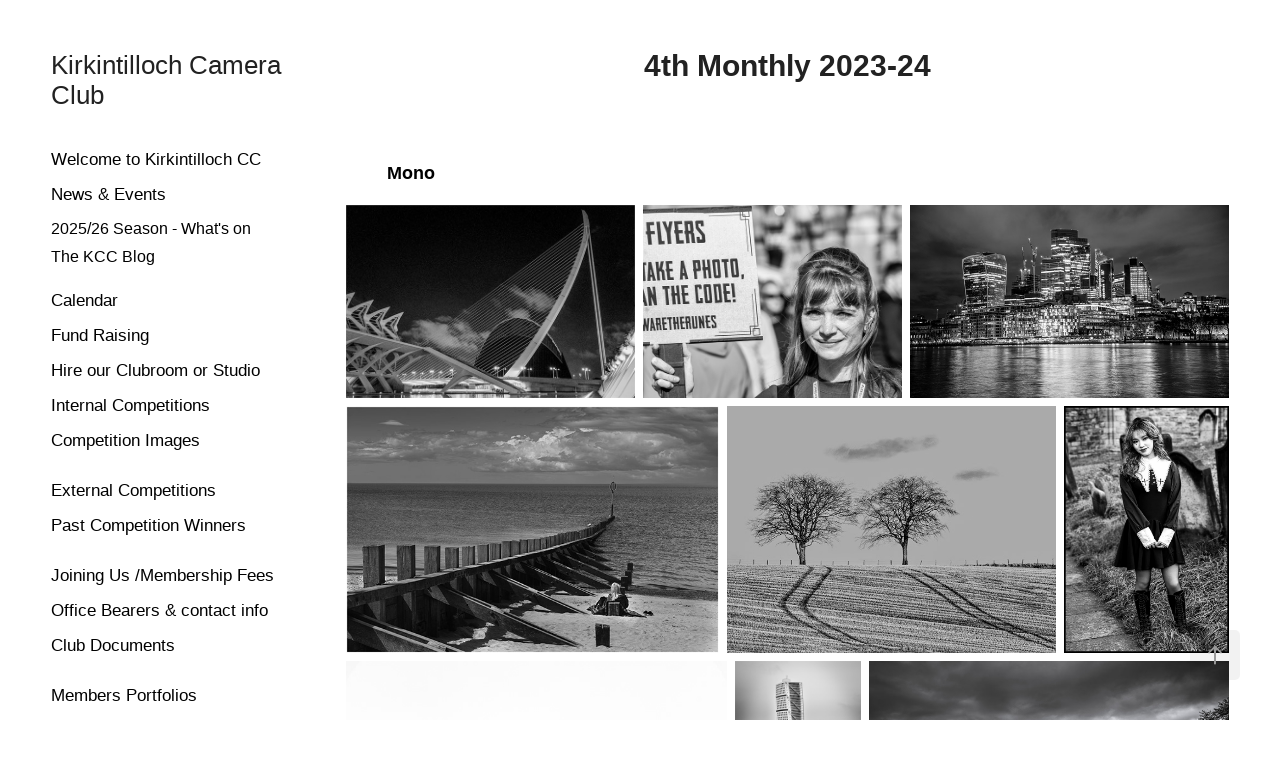

--- FILE ---
content_type: text/html; charset=utf-8
request_url: https://kirkintillochcameraclub.uk/4th-monthly-2023-24
body_size: 21264
content:
<!DOCTYPE HTML>
<html lang="en-US">
<head>
  <meta charset="UTF-8" />
  <meta name="viewport" content="width=device-width, initial-scale=1" />
      <meta name="keywords"  content="Photography,Club,camera,SPF,PAGB,Picture,competition,award,kirkintilloch,east dunbartonshire,photos,portrait,sport,nature,landscape" />
      <meta name="description"  content="Photography Club based in Kirkintilloch, East Dunbartonshire, Scotland. " />
      <meta name="twitter:card"  content="summary_large_image" />
      <meta name="twitter:site"  content="@AdobePortfolio" />
      <meta  property="og:title" content="Kirkintilloch Camera Club - 4th Monthly 2023-24" />
      <meta  property="og:description" content="Photography Club based in Kirkintilloch, East Dunbartonshire, Scotland. " />
      <meta  property="og:image" content="https://cdn.myportfolio.com/016d3e9c-c565-48e2-b42d-5a548cc26c09/0a9bff10-bca3-4d70-857b-975d38b7cd02_rwc_0x0x1234x695x1234.jpg?h=2a1540b2c21b85be1f74a1c779a642dd" />
        <link rel="icon" href="https://cdn.myportfolio.com/016d3e9c-c565-48e2-b42d-5a548cc26c09/4847f668-ecc2-44b3-8a43-b6e9afb225c9_carw_1x1x32.jpg?h=00d08deb6c36c286a048de4622b8aa0f" />
      <link rel="stylesheet" href="/dist/css/main.css" type="text/css" />
      <link rel="stylesheet" href="https://cdn.myportfolio.com/016d3e9c-c565-48e2-b42d-5a548cc26c09/16dfa8f8e89286f7e179f9fa8cd7a5781768492859.css?h=8cee74af87d00144aa5d28f9fc1271e8" type="text/css" />
    <link rel="canonical" href="https://kirkintillochcameraclub.uk/4th-monthly-2023-24" />
      <title>Kirkintilloch Camera Club - 4th Monthly 2023-24</title>
    <script type="text/javascript" src="//use.typekit.net/ik/[base64].js?cb=35f77bfb8b50944859ea3d3804e7194e7a3173fb" async onload="
    try {
      window.Typekit.load();
    } catch (e) {
      console.warn('Typekit not loaded.');
    }
    "></script>
</head>
  <body class="transition-enabled">  <div class='page-background-video page-background-video-with-panel'>
  </div>
  <div class="js-responsive-nav">
    <div class="responsive-nav has-social">
      <div class="close-responsive-click-area js-close-responsive-nav">
        <div class="close-responsive-button"></div>
      </div>
          <nav data-hover-hint="nav">
      <div class="page-title">
        <a href="/about-kirkintilloch-camera-club" >Welcome to Kirkintilloch CC</a>
      </div>
              <ul class="group">
                  <li class="gallery-title"><a href="/club-news" >News &amp; Events</a></li>
            <li class="project-title"><a href="/whats-on" >2025/26 Season - What's on</a></li>
            <li class="project-title"><a href="/the-kcc-blog" >The KCC Blog</a></li>
              </ul>
      <div class="page-title">
        <a href="/calendar" >Calendar</a>
      </div>
      <div class="page-title">
        <a href="/fund-raising" >Fund Raising</a>
      </div>
      <div class="page-title">
        <a href="/hire-our-clubroom" >Hire our Clubroom or Studio</a>
      </div>
      <div class="page-title">
        <a href="/competitions" >Internal Competitions</a>
      </div>
              <ul class="group">
                  <li class="gallery-title"><a href="/images" >Competition Images</a></li>
              </ul>
      <div class="page-title">
        <a href="/external-competitions" >External Competitions</a>
      </div>
              <ul class="group">
                  <li class="gallery-title"><a href="/past-inter-club-winners" >Past Competition Winners</a></li>
              </ul>
      <div class="page-title">
        <a href="/joining-us-membership-fees" >Joining Us /Membership Fees</a>
      </div>
      <div class="page-title">
        <a href="/club-office-bearers-contact-info" >Office Bearers &amp; contact info</a>
      </div>
              <ul class="group">
                  <li class="gallery-title"><a href="/club-documents" >Club Documents</a></li>
              </ul>
              <ul class="group">
                  <li class="gallery-title"><a href="/club-members-portfolio" >Members Portfolios</a></li>
              </ul>
      <div class="page-title">
        <a href="/club-history" >Club History</a>
      </div>
      <div class="page-title">
        <a href="/ccopyright-info" >©Copyright info.</a>
      </div>
              <div class="social pf-nav-social" data-hover-hint="navSocialIcons">
                <ul>
                </ul>
              </div>
          </nav>
    </div>
  </div>
  <div class="site-wrap cfix">
    <div class="site-container">
      <div class="site-content e2e-site-content">
        <div class="sidebar-content">
          <header class="site-header">
              <div class="logo-wrap" data-hover-hint="logo">
                    <div class="logo e2e-site-logo-text logo-text  ">
    <a href="/about-kirkintilloch-camera-club" class="preserve-whitespace">Kirkintilloch Camera Club</a>

</div>
              </div>
  <div class="hamburger-click-area js-hamburger">
    <div class="hamburger">
      <i></i>
      <i></i>
      <i></i>
    </div>
  </div>
          </header>
              <nav data-hover-hint="nav">
      <div class="page-title">
        <a href="/about-kirkintilloch-camera-club" >Welcome to Kirkintilloch CC</a>
      </div>
              <ul class="group">
                  <li class="gallery-title"><a href="/club-news" >News &amp; Events</a></li>
            <li class="project-title"><a href="/whats-on" >2025/26 Season - What's on</a></li>
            <li class="project-title"><a href="/the-kcc-blog" >The KCC Blog</a></li>
              </ul>
      <div class="page-title">
        <a href="/calendar" >Calendar</a>
      </div>
      <div class="page-title">
        <a href="/fund-raising" >Fund Raising</a>
      </div>
      <div class="page-title">
        <a href="/hire-our-clubroom" >Hire our Clubroom or Studio</a>
      </div>
      <div class="page-title">
        <a href="/competitions" >Internal Competitions</a>
      </div>
              <ul class="group">
                  <li class="gallery-title"><a href="/images" >Competition Images</a></li>
              </ul>
      <div class="page-title">
        <a href="/external-competitions" >External Competitions</a>
      </div>
              <ul class="group">
                  <li class="gallery-title"><a href="/past-inter-club-winners" >Past Competition Winners</a></li>
              </ul>
      <div class="page-title">
        <a href="/joining-us-membership-fees" >Joining Us /Membership Fees</a>
      </div>
      <div class="page-title">
        <a href="/club-office-bearers-contact-info" >Office Bearers &amp; contact info</a>
      </div>
              <ul class="group">
                  <li class="gallery-title"><a href="/club-documents" >Club Documents</a></li>
              </ul>
              <ul class="group">
                  <li class="gallery-title"><a href="/club-members-portfolio" >Members Portfolios</a></li>
              </ul>
      <div class="page-title">
        <a href="/club-history" >Club History</a>
      </div>
      <div class="page-title">
        <a href="/ccopyright-info" >©Copyright info.</a>
      </div>
                  <div class="social pf-nav-social" data-hover-hint="navSocialIcons">
                    <ul>
                    </ul>
                  </div>
              </nav>
        </div>
        <main>
  <div class="page-container js-site-wrap" data-context="page.page.container" data-hover-hint="pageContainer">
    <section class="page standard-modules">
        <header class="page-header content" data-context="pages" data-identity="id:p65c23748941f6bab5c0bf1e7237bf2fe04677b845fb0389459cf8" data-hover-hint="pageHeader" data-hover-hint-id="p65c23748941f6bab5c0bf1e7237bf2fe04677b845fb0389459cf8">
            <h1 class="title preserve-whitespace e2e-site-page-title">4th Monthly 2023-24</h1>
            <p class="description"></p>
        </header>
      <div class="page-content js-page-content" data-context="pages" data-identity="id:p65c23748941f6bab5c0bf1e7237bf2fe04677b845fb0389459cf8">
        <div id="project-canvas" class="js-project-modules modules content">
          <div id="project-modules">
              
              
              
              
              
              <div class="project-module module text project-module-text align- js-project-module e2e-site-project-module-text" style="padding-top: px;
padding-bottom: 0px;
">
  <div class="rich-text js-text-editable module-text"><div><span class="bold">Mono</span><br></div></div>
</div>

              
              
              
              
              
              
              
              
              
              
              
              <div class="project-module module media_collection project-module-media_collection" data-id="m65c237987891cfb63f22c82092ef2d320e851cb5d7468cb5dae36"  style="padding-top: px;
padding-bottom: px;
">
  <div class="grid--main js-grid-main" data-grid-max-images="
  ">
    <div class="grid__item-container js-grid-item-container" data-flex-grow="389.87816307404" style="width:389.87816307404px; flex-grow:389.87816307404;" data-width="1600" data-height="1067">
      <script type="text/html" class="js-lightbox-slide-content">
        <div class="grid__image-wrapper">
          <img src="https://cdn.myportfolio.com/016d3e9c-c565-48e2-b42d-5a548cc26c09/366775b4-10cb-4ca5-90b6-92b494c2df86_rw_1920.jpg?h=979b947be56571d40512f7d24c257c9a" srcset="https://cdn.myportfolio.com/016d3e9c-c565-48e2-b42d-5a548cc26c09/366775b4-10cb-4ca5-90b6-92b494c2df86_rw_600.jpg?h=83586083e1923df2c35b6380506f7456 600w,https://cdn.myportfolio.com/016d3e9c-c565-48e2-b42d-5a548cc26c09/366775b4-10cb-4ca5-90b6-92b494c2df86_rw_1200.jpg?h=8b340b6fc7be066b0a6ea9ed079f6cc3 1200w,https://cdn.myportfolio.com/016d3e9c-c565-48e2-b42d-5a548cc26c09/366775b4-10cb-4ca5-90b6-92b494c2df86_rw_1920.jpg?h=979b947be56571d40512f7d24c257c9a 1600w,"  sizes="(max-width: 1600px) 100vw, 1600px">
        <div>
      </script>
      <img
        class="grid__item-image js-grid__item-image grid__item-image-lazy js-lazy"
        src="[data-uri]"
        
        data-src="https://cdn.myportfolio.com/016d3e9c-c565-48e2-b42d-5a548cc26c09/366775b4-10cb-4ca5-90b6-92b494c2df86_rw_1920.jpg?h=979b947be56571d40512f7d24c257c9a"
        data-srcset="https://cdn.myportfolio.com/016d3e9c-c565-48e2-b42d-5a548cc26c09/366775b4-10cb-4ca5-90b6-92b494c2df86_rw_600.jpg?h=83586083e1923df2c35b6380506f7456 600w,https://cdn.myportfolio.com/016d3e9c-c565-48e2-b42d-5a548cc26c09/366775b4-10cb-4ca5-90b6-92b494c2df86_rw_1200.jpg?h=8b340b6fc7be066b0a6ea9ed079f6cc3 1200w,https://cdn.myportfolio.com/016d3e9c-c565-48e2-b42d-5a548cc26c09/366775b4-10cb-4ca5-90b6-92b494c2df86_rw_1920.jpg?h=979b947be56571d40512f7d24c257c9a 1600w,"
      >
      <span class="grid__item-filler" style="padding-bottom:66.6875%;"></span>
    </div>
    <div class="grid__item-container js-grid-item-container" data-flex-grow="348.9932885906" style="width:348.9932885906px; flex-grow:348.9932885906;" data-width="1600" data-height="1192">
      <script type="text/html" class="js-lightbox-slide-content">
        <div class="grid__image-wrapper">
          <img src="https://cdn.myportfolio.com/016d3e9c-c565-48e2-b42d-5a548cc26c09/752d4605-58e8-41bc-a7b5-afadf31b8634_rw_1920.jpg?h=ccede55e520e7a67df16ab940f07a73a" srcset="https://cdn.myportfolio.com/016d3e9c-c565-48e2-b42d-5a548cc26c09/752d4605-58e8-41bc-a7b5-afadf31b8634_rw_600.jpg?h=6f40eb51fcb50a5df3859ac8e2508419 600w,https://cdn.myportfolio.com/016d3e9c-c565-48e2-b42d-5a548cc26c09/752d4605-58e8-41bc-a7b5-afadf31b8634_rw_1200.jpg?h=77206dfd23091fe4ff0a1733b11654ca 1200w,https://cdn.myportfolio.com/016d3e9c-c565-48e2-b42d-5a548cc26c09/752d4605-58e8-41bc-a7b5-afadf31b8634_rw_1920.jpg?h=ccede55e520e7a67df16ab940f07a73a 1600w,"  sizes="(max-width: 1600px) 100vw, 1600px">
        <div>
      </script>
      <img
        class="grid__item-image js-grid__item-image grid__item-image-lazy js-lazy"
        src="[data-uri]"
        
        data-src="https://cdn.myportfolio.com/016d3e9c-c565-48e2-b42d-5a548cc26c09/752d4605-58e8-41bc-a7b5-afadf31b8634_rw_1920.jpg?h=ccede55e520e7a67df16ab940f07a73a"
        data-srcset="https://cdn.myportfolio.com/016d3e9c-c565-48e2-b42d-5a548cc26c09/752d4605-58e8-41bc-a7b5-afadf31b8634_rw_600.jpg?h=6f40eb51fcb50a5df3859ac8e2508419 600w,https://cdn.myportfolio.com/016d3e9c-c565-48e2-b42d-5a548cc26c09/752d4605-58e8-41bc-a7b5-afadf31b8634_rw_1200.jpg?h=77206dfd23091fe4ff0a1733b11654ca 1200w,https://cdn.myportfolio.com/016d3e9c-c565-48e2-b42d-5a548cc26c09/752d4605-58e8-41bc-a7b5-afadf31b8634_rw_1920.jpg?h=ccede55e520e7a67df16ab940f07a73a 1600w,"
      >
      <span class="grid__item-filler" style="padding-bottom:74.5%;"></span>
    </div>
    <div class="grid__item-container js-grid-item-container" data-flex-grow="428.86597938144" style="width:428.86597938144px; flex-grow:428.86597938144;" data-width="1600" data-height="970">
      <script type="text/html" class="js-lightbox-slide-content">
        <div class="grid__image-wrapper">
          <img src="https://cdn.myportfolio.com/016d3e9c-c565-48e2-b42d-5a548cc26c09/7dbd0c4e-e365-4d76-8633-9c85ce52125e_rw_1920.jpg?h=55108b0985ecf169506179a2dd8b5e48" srcset="https://cdn.myportfolio.com/016d3e9c-c565-48e2-b42d-5a548cc26c09/7dbd0c4e-e365-4d76-8633-9c85ce52125e_rw_600.jpg?h=5bb59b1b725f086758259155d082f550 600w,https://cdn.myportfolio.com/016d3e9c-c565-48e2-b42d-5a548cc26c09/7dbd0c4e-e365-4d76-8633-9c85ce52125e_rw_1200.jpg?h=150ad95ce4019c4a9aa131e4af604009 1200w,https://cdn.myportfolio.com/016d3e9c-c565-48e2-b42d-5a548cc26c09/7dbd0c4e-e365-4d76-8633-9c85ce52125e_rw_1920.jpg?h=55108b0985ecf169506179a2dd8b5e48 1600w,"  sizes="(max-width: 1600px) 100vw, 1600px">
        <div>
      </script>
      <img
        class="grid__item-image js-grid__item-image grid__item-image-lazy js-lazy"
        src="[data-uri]"
        
        data-src="https://cdn.myportfolio.com/016d3e9c-c565-48e2-b42d-5a548cc26c09/7dbd0c4e-e365-4d76-8633-9c85ce52125e_rw_1920.jpg?h=55108b0985ecf169506179a2dd8b5e48"
        data-srcset="https://cdn.myportfolio.com/016d3e9c-c565-48e2-b42d-5a548cc26c09/7dbd0c4e-e365-4d76-8633-9c85ce52125e_rw_600.jpg?h=5bb59b1b725f086758259155d082f550 600w,https://cdn.myportfolio.com/016d3e9c-c565-48e2-b42d-5a548cc26c09/7dbd0c4e-e365-4d76-8633-9c85ce52125e_rw_1200.jpg?h=150ad95ce4019c4a9aa131e4af604009 1200w,https://cdn.myportfolio.com/016d3e9c-c565-48e2-b42d-5a548cc26c09/7dbd0c4e-e365-4d76-8633-9c85ce52125e_rw_1920.jpg?h=55108b0985ecf169506179a2dd8b5e48 1600w,"
      >
      <span class="grid__item-filler" style="padding-bottom:60.625%;"></span>
    </div>
    <div class="grid__item-container js-grid-item-container" data-flex-grow="392.45283018868" style="width:392.45283018868px; flex-grow:392.45283018868;" data-width="1600" data-height="1060">
      <script type="text/html" class="js-lightbox-slide-content">
        <div class="grid__image-wrapper">
          <img src="https://cdn.myportfolio.com/016d3e9c-c565-48e2-b42d-5a548cc26c09/4c47f1d7-533f-47e4-a722-810e85178fbc_rw_1920.jpg?h=3281946d6e09c6bb2e09afc579492189" srcset="https://cdn.myportfolio.com/016d3e9c-c565-48e2-b42d-5a548cc26c09/4c47f1d7-533f-47e4-a722-810e85178fbc_rw_600.jpg?h=1cf3cc6293724754ecdb1063fe25d4b5 600w,https://cdn.myportfolio.com/016d3e9c-c565-48e2-b42d-5a548cc26c09/4c47f1d7-533f-47e4-a722-810e85178fbc_rw_1200.jpg?h=9c47698db4f88a6cf64360b4344dae20 1200w,https://cdn.myportfolio.com/016d3e9c-c565-48e2-b42d-5a548cc26c09/4c47f1d7-533f-47e4-a722-810e85178fbc_rw_1920.jpg?h=3281946d6e09c6bb2e09afc579492189 1600w,"  sizes="(max-width: 1600px) 100vw, 1600px">
        <div>
      </script>
      <img
        class="grid__item-image js-grid__item-image grid__item-image-lazy js-lazy"
        src="[data-uri]"
        
        data-src="https://cdn.myportfolio.com/016d3e9c-c565-48e2-b42d-5a548cc26c09/4c47f1d7-533f-47e4-a722-810e85178fbc_rw_1920.jpg?h=3281946d6e09c6bb2e09afc579492189"
        data-srcset="https://cdn.myportfolio.com/016d3e9c-c565-48e2-b42d-5a548cc26c09/4c47f1d7-533f-47e4-a722-810e85178fbc_rw_600.jpg?h=1cf3cc6293724754ecdb1063fe25d4b5 600w,https://cdn.myportfolio.com/016d3e9c-c565-48e2-b42d-5a548cc26c09/4c47f1d7-533f-47e4-a722-810e85178fbc_rw_1200.jpg?h=9c47698db4f88a6cf64360b4344dae20 1200w,https://cdn.myportfolio.com/016d3e9c-c565-48e2-b42d-5a548cc26c09/4c47f1d7-533f-47e4-a722-810e85178fbc_rw_1920.jpg?h=3281946d6e09c6bb2e09afc579492189 1600w,"
      >
      <span class="grid__item-filler" style="padding-bottom:66.25%;"></span>
    </div>
    <div class="grid__item-container js-grid-item-container" data-flex-grow="346.66666666667" style="width:346.66666666667px; flex-grow:346.66666666667;" data-width="1600" data-height="1200">
      <script type="text/html" class="js-lightbox-slide-content">
        <div class="grid__image-wrapper">
          <img src="https://cdn.myportfolio.com/016d3e9c-c565-48e2-b42d-5a548cc26c09/88491432-61e9-4adc-8ea0-a21965bd4882_rw_1920.jpg?h=585ee92fa9ffc19f308af8394e6e2e00" srcset="https://cdn.myportfolio.com/016d3e9c-c565-48e2-b42d-5a548cc26c09/88491432-61e9-4adc-8ea0-a21965bd4882_rw_600.jpg?h=c49cc2f465bee41bd8161bf13f9f50c5 600w,https://cdn.myportfolio.com/016d3e9c-c565-48e2-b42d-5a548cc26c09/88491432-61e9-4adc-8ea0-a21965bd4882_rw_1200.jpg?h=9da63ea8584e386d02c514986334f121 1200w,https://cdn.myportfolio.com/016d3e9c-c565-48e2-b42d-5a548cc26c09/88491432-61e9-4adc-8ea0-a21965bd4882_rw_1920.jpg?h=585ee92fa9ffc19f308af8394e6e2e00 1600w,"  sizes="(max-width: 1600px) 100vw, 1600px">
        <div>
      </script>
      <img
        class="grid__item-image js-grid__item-image grid__item-image-lazy js-lazy"
        src="[data-uri]"
        
        data-src="https://cdn.myportfolio.com/016d3e9c-c565-48e2-b42d-5a548cc26c09/88491432-61e9-4adc-8ea0-a21965bd4882_rw_1920.jpg?h=585ee92fa9ffc19f308af8394e6e2e00"
        data-srcset="https://cdn.myportfolio.com/016d3e9c-c565-48e2-b42d-5a548cc26c09/88491432-61e9-4adc-8ea0-a21965bd4882_rw_600.jpg?h=c49cc2f465bee41bd8161bf13f9f50c5 600w,https://cdn.myportfolio.com/016d3e9c-c565-48e2-b42d-5a548cc26c09/88491432-61e9-4adc-8ea0-a21965bd4882_rw_1200.jpg?h=9da63ea8584e386d02c514986334f121 1200w,https://cdn.myportfolio.com/016d3e9c-c565-48e2-b42d-5a548cc26c09/88491432-61e9-4adc-8ea0-a21965bd4882_rw_1920.jpg?h=585ee92fa9ffc19f308af8394e6e2e00 1600w,"
      >
      <span class="grid__item-filler" style="padding-bottom:75%;"></span>
    </div>
    <div class="grid__item-container js-grid-item-container" data-flex-grow="173.33333333333" style="width:173.33333333333px; flex-grow:173.33333333333;" data-width="800" data-height="1200">
      <script type="text/html" class="js-lightbox-slide-content">
        <div class="grid__image-wrapper">
          <img src="https://cdn.myportfolio.com/016d3e9c-c565-48e2-b42d-5a548cc26c09/5d73299b-57a1-48ec-a0f0-8584fbdcfdcd_rw_1200.jpg?h=16e508c85dbbf9e75de87f4d9f272ff6" srcset="https://cdn.myportfolio.com/016d3e9c-c565-48e2-b42d-5a548cc26c09/5d73299b-57a1-48ec-a0f0-8584fbdcfdcd_rw_600.jpg?h=b24f0de7d17e8e6b2f7bfa09c663229f 600w,https://cdn.myportfolio.com/016d3e9c-c565-48e2-b42d-5a548cc26c09/5d73299b-57a1-48ec-a0f0-8584fbdcfdcd_rw_1200.jpg?h=16e508c85dbbf9e75de87f4d9f272ff6 800w,"  sizes="(max-width: 800px) 100vw, 800px">
        <div>
      </script>
      <img
        class="grid__item-image js-grid__item-image grid__item-image-lazy js-lazy"
        src="[data-uri]"
        
        data-src="https://cdn.myportfolio.com/016d3e9c-c565-48e2-b42d-5a548cc26c09/5d73299b-57a1-48ec-a0f0-8584fbdcfdcd_rw_1200.jpg?h=16e508c85dbbf9e75de87f4d9f272ff6"
        data-srcset="https://cdn.myportfolio.com/016d3e9c-c565-48e2-b42d-5a548cc26c09/5d73299b-57a1-48ec-a0f0-8584fbdcfdcd_rw_600.jpg?h=b24f0de7d17e8e6b2f7bfa09c663229f 600w,https://cdn.myportfolio.com/016d3e9c-c565-48e2-b42d-5a548cc26c09/5d73299b-57a1-48ec-a0f0-8584fbdcfdcd_rw_1200.jpg?h=16e508c85dbbf9e75de87f4d9f272ff6 800w,"
      >
      <span class="grid__item-filler" style="padding-bottom:150%;"></span>
    </div>
    <div class="grid__item-container js-grid-item-container" data-flex-grow="462.22222222222" style="width:462.22222222222px; flex-grow:462.22222222222;" data-width="1600" data-height="900">
      <script type="text/html" class="js-lightbox-slide-content">
        <div class="grid__image-wrapper">
          <img src="https://cdn.myportfolio.com/016d3e9c-c565-48e2-b42d-5a548cc26c09/0c2f9aee-001e-42f1-beb0-0bcdb72fb65f_rw_1920.jpg?h=c98ed464c83e6e0daa63a5db30a16499" srcset="https://cdn.myportfolio.com/016d3e9c-c565-48e2-b42d-5a548cc26c09/0c2f9aee-001e-42f1-beb0-0bcdb72fb65f_rw_600.jpg?h=d2722ecae1161d14cb3f4c59f3b4154b 600w,https://cdn.myportfolio.com/016d3e9c-c565-48e2-b42d-5a548cc26c09/0c2f9aee-001e-42f1-beb0-0bcdb72fb65f_rw_1200.jpg?h=a6a73da4316beb84b80a984a16f6bf81 1200w,https://cdn.myportfolio.com/016d3e9c-c565-48e2-b42d-5a548cc26c09/0c2f9aee-001e-42f1-beb0-0bcdb72fb65f_rw_1920.jpg?h=c98ed464c83e6e0daa63a5db30a16499 1600w,"  sizes="(max-width: 1600px) 100vw, 1600px">
        <div>
      </script>
      <img
        class="grid__item-image js-grid__item-image grid__item-image-lazy js-lazy"
        src="[data-uri]"
        
        data-src="https://cdn.myportfolio.com/016d3e9c-c565-48e2-b42d-5a548cc26c09/0c2f9aee-001e-42f1-beb0-0bcdb72fb65f_rw_1920.jpg?h=c98ed464c83e6e0daa63a5db30a16499"
        data-srcset="https://cdn.myportfolio.com/016d3e9c-c565-48e2-b42d-5a548cc26c09/0c2f9aee-001e-42f1-beb0-0bcdb72fb65f_rw_600.jpg?h=d2722ecae1161d14cb3f4c59f3b4154b 600w,https://cdn.myportfolio.com/016d3e9c-c565-48e2-b42d-5a548cc26c09/0c2f9aee-001e-42f1-beb0-0bcdb72fb65f_rw_1200.jpg?h=a6a73da4316beb84b80a984a16f6bf81 1200w,https://cdn.myportfolio.com/016d3e9c-c565-48e2-b42d-5a548cc26c09/0c2f9aee-001e-42f1-beb0-0bcdb72fb65f_rw_1920.jpg?h=c98ed464c83e6e0daa63a5db30a16499 1600w,"
      >
      <span class="grid__item-filler" style="padding-bottom:56.25%;"></span>
    </div>
    <div class="grid__item-container js-grid-item-container" data-flex-grow="153.61666666667" style="width:153.61666666667px; flex-grow:153.61666666667;" data-width="709" data-height="1200">
      <script type="text/html" class="js-lightbox-slide-content">
        <div class="grid__image-wrapper">
          <img src="https://cdn.myportfolio.com/016d3e9c-c565-48e2-b42d-5a548cc26c09/176f0cb3-38e0-45eb-bf1e-bc2e19f5f884_rw_1200.jpg?h=166da84e0e6d2761b41d35aaabdfdc27" srcset="https://cdn.myportfolio.com/016d3e9c-c565-48e2-b42d-5a548cc26c09/176f0cb3-38e0-45eb-bf1e-bc2e19f5f884_rw_600.jpg?h=2db4e7ef802784a95c4f9a0bef611b09 600w,https://cdn.myportfolio.com/016d3e9c-c565-48e2-b42d-5a548cc26c09/176f0cb3-38e0-45eb-bf1e-bc2e19f5f884_rw_1200.jpg?h=166da84e0e6d2761b41d35aaabdfdc27 709w,"  sizes="(max-width: 709px) 100vw, 709px">
        <div>
      </script>
      <img
        class="grid__item-image js-grid__item-image grid__item-image-lazy js-lazy"
        src="[data-uri]"
        
        data-src="https://cdn.myportfolio.com/016d3e9c-c565-48e2-b42d-5a548cc26c09/176f0cb3-38e0-45eb-bf1e-bc2e19f5f884_rw_1200.jpg?h=166da84e0e6d2761b41d35aaabdfdc27"
        data-srcset="https://cdn.myportfolio.com/016d3e9c-c565-48e2-b42d-5a548cc26c09/176f0cb3-38e0-45eb-bf1e-bc2e19f5f884_rw_600.jpg?h=2db4e7ef802784a95c4f9a0bef611b09 600w,https://cdn.myportfolio.com/016d3e9c-c565-48e2-b42d-5a548cc26c09/176f0cb3-38e0-45eb-bf1e-bc2e19f5f884_rw_1200.jpg?h=166da84e0e6d2761b41d35aaabdfdc27 709w,"
      >
      <span class="grid__item-filler" style="padding-bottom:169.25246826516%;"></span>
    </div>
    <div class="grid__item-container js-grid-item-container" data-flex-grow="435.60209424084" style="width:435.60209424084px; flex-grow:435.60209424084;" data-width="1600" data-height="955">
      <script type="text/html" class="js-lightbox-slide-content">
        <div class="grid__image-wrapper">
          <img src="https://cdn.myportfolio.com/016d3e9c-c565-48e2-b42d-5a548cc26c09/14671a0d-c882-43aa-8612-8e9e799b0086_rw_1920.jpg?h=9655f3925422a0254d37ea4eedc2cbfd" srcset="https://cdn.myportfolio.com/016d3e9c-c565-48e2-b42d-5a548cc26c09/14671a0d-c882-43aa-8612-8e9e799b0086_rw_600.jpg?h=f56fa223296c881b5a7449cc51e86cae 600w,https://cdn.myportfolio.com/016d3e9c-c565-48e2-b42d-5a548cc26c09/14671a0d-c882-43aa-8612-8e9e799b0086_rw_1200.jpg?h=c96ecf245d4b26da16c822752fbc8593 1200w,https://cdn.myportfolio.com/016d3e9c-c565-48e2-b42d-5a548cc26c09/14671a0d-c882-43aa-8612-8e9e799b0086_rw_1920.jpg?h=9655f3925422a0254d37ea4eedc2cbfd 1600w,"  sizes="(max-width: 1600px) 100vw, 1600px">
        <div>
      </script>
      <img
        class="grid__item-image js-grid__item-image grid__item-image-lazy js-lazy"
        src="[data-uri]"
        
        data-src="https://cdn.myportfolio.com/016d3e9c-c565-48e2-b42d-5a548cc26c09/14671a0d-c882-43aa-8612-8e9e799b0086_rw_1920.jpg?h=9655f3925422a0254d37ea4eedc2cbfd"
        data-srcset="https://cdn.myportfolio.com/016d3e9c-c565-48e2-b42d-5a548cc26c09/14671a0d-c882-43aa-8612-8e9e799b0086_rw_600.jpg?h=f56fa223296c881b5a7449cc51e86cae 600w,https://cdn.myportfolio.com/016d3e9c-c565-48e2-b42d-5a548cc26c09/14671a0d-c882-43aa-8612-8e9e799b0086_rw_1200.jpg?h=c96ecf245d4b26da16c822752fbc8593 1200w,https://cdn.myportfolio.com/016d3e9c-c565-48e2-b42d-5a548cc26c09/14671a0d-c882-43aa-8612-8e9e799b0086_rw_1920.jpg?h=9655f3925422a0254d37ea4eedc2cbfd 1600w,"
      >
      <span class="grid__item-filler" style="padding-bottom:59.6875%;"></span>
    </div>
    <div class="grid__item-container js-grid-item-container" data-flex-grow="389.87816307404" style="width:389.87816307404px; flex-grow:389.87816307404;" data-width="1600" data-height="1067">
      <script type="text/html" class="js-lightbox-slide-content">
        <div class="grid__image-wrapper">
          <img src="https://cdn.myportfolio.com/016d3e9c-c565-48e2-b42d-5a548cc26c09/7bc48f9e-ccfc-4234-94f0-5ba5c0ae224b_rw_1920.jpg?h=924f8e4de1c1293db5b73f23cf50b578" srcset="https://cdn.myportfolio.com/016d3e9c-c565-48e2-b42d-5a548cc26c09/7bc48f9e-ccfc-4234-94f0-5ba5c0ae224b_rw_600.jpg?h=4653e260f809904e283d7a41792e9cb5 600w,https://cdn.myportfolio.com/016d3e9c-c565-48e2-b42d-5a548cc26c09/7bc48f9e-ccfc-4234-94f0-5ba5c0ae224b_rw_1200.jpg?h=60fed698a4c3e44f0b784e0d89c05a4f 1200w,https://cdn.myportfolio.com/016d3e9c-c565-48e2-b42d-5a548cc26c09/7bc48f9e-ccfc-4234-94f0-5ba5c0ae224b_rw_1920.jpg?h=924f8e4de1c1293db5b73f23cf50b578 1600w,"  sizes="(max-width: 1600px) 100vw, 1600px">
        <div>
      </script>
      <img
        class="grid__item-image js-grid__item-image grid__item-image-lazy js-lazy"
        src="[data-uri]"
        
        data-src="https://cdn.myportfolio.com/016d3e9c-c565-48e2-b42d-5a548cc26c09/7bc48f9e-ccfc-4234-94f0-5ba5c0ae224b_rw_1920.jpg?h=924f8e4de1c1293db5b73f23cf50b578"
        data-srcset="https://cdn.myportfolio.com/016d3e9c-c565-48e2-b42d-5a548cc26c09/7bc48f9e-ccfc-4234-94f0-5ba5c0ae224b_rw_600.jpg?h=4653e260f809904e283d7a41792e9cb5 600w,https://cdn.myportfolio.com/016d3e9c-c565-48e2-b42d-5a548cc26c09/7bc48f9e-ccfc-4234-94f0-5ba5c0ae224b_rw_1200.jpg?h=60fed698a4c3e44f0b784e0d89c05a4f 1200w,https://cdn.myportfolio.com/016d3e9c-c565-48e2-b42d-5a548cc26c09/7bc48f9e-ccfc-4234-94f0-5ba5c0ae224b_rw_1920.jpg?h=924f8e4de1c1293db5b73f23cf50b578 1600w,"
      >
      <span class="grid__item-filler" style="padding-bottom:66.6875%;"></span>
    </div>
    <div class="grid__item-container js-grid-item-container" data-flex-grow="183.3" style="width:183.3px; flex-grow:183.3;" data-width="846" data-height="1200">
      <script type="text/html" class="js-lightbox-slide-content">
        <div class="grid__image-wrapper">
          <img src="https://cdn.myportfolio.com/016d3e9c-c565-48e2-b42d-5a548cc26c09/f53ec146-5026-4abd-9013-590d8c1378e7_rw_1200.jpg?h=0214c084ddb48c8f7346a5a54c32b778" srcset="https://cdn.myportfolio.com/016d3e9c-c565-48e2-b42d-5a548cc26c09/f53ec146-5026-4abd-9013-590d8c1378e7_rw_600.jpg?h=0013cac64571bb90e4520b68bd06887a 600w,https://cdn.myportfolio.com/016d3e9c-c565-48e2-b42d-5a548cc26c09/f53ec146-5026-4abd-9013-590d8c1378e7_rw_1200.jpg?h=0214c084ddb48c8f7346a5a54c32b778 846w,"  sizes="(max-width: 846px) 100vw, 846px">
        <div>
      </script>
      <img
        class="grid__item-image js-grid__item-image grid__item-image-lazy js-lazy"
        src="[data-uri]"
        
        data-src="https://cdn.myportfolio.com/016d3e9c-c565-48e2-b42d-5a548cc26c09/f53ec146-5026-4abd-9013-590d8c1378e7_rw_1200.jpg?h=0214c084ddb48c8f7346a5a54c32b778"
        data-srcset="https://cdn.myportfolio.com/016d3e9c-c565-48e2-b42d-5a548cc26c09/f53ec146-5026-4abd-9013-590d8c1378e7_rw_600.jpg?h=0013cac64571bb90e4520b68bd06887a 600w,https://cdn.myportfolio.com/016d3e9c-c565-48e2-b42d-5a548cc26c09/f53ec146-5026-4abd-9013-590d8c1378e7_rw_1200.jpg?h=0214c084ddb48c8f7346a5a54c32b778 846w,"
      >
      <span class="grid__item-filler" style="padding-bottom:141.84397163121%;"></span>
    </div>
    <div class="grid__item-container js-grid-item-container" data-flex-grow="325" style="width:325px; flex-grow:325;" data-width="1500" data-height="1200">
      <script type="text/html" class="js-lightbox-slide-content">
        <div class="grid__image-wrapper">
          <img src="https://cdn.myportfolio.com/016d3e9c-c565-48e2-b42d-5a548cc26c09/fe3db816-09ab-4ef9-9cdd-e620974d3a85_rw_1920.jpg?h=b9f7f8b2413666a273f1113f1c28bfb5" srcset="https://cdn.myportfolio.com/016d3e9c-c565-48e2-b42d-5a548cc26c09/fe3db816-09ab-4ef9-9cdd-e620974d3a85_rw_600.jpg?h=7a68e4f3a7ef3b0b8406d5177fa5ff96 600w,https://cdn.myportfolio.com/016d3e9c-c565-48e2-b42d-5a548cc26c09/fe3db816-09ab-4ef9-9cdd-e620974d3a85_rw_1200.jpg?h=bb932a661cb7c4a3a65995da394a0425 1200w,https://cdn.myportfolio.com/016d3e9c-c565-48e2-b42d-5a548cc26c09/fe3db816-09ab-4ef9-9cdd-e620974d3a85_rw_1920.jpg?h=b9f7f8b2413666a273f1113f1c28bfb5 1500w,"  sizes="(max-width: 1500px) 100vw, 1500px">
        <div>
      </script>
      <img
        class="grid__item-image js-grid__item-image grid__item-image-lazy js-lazy"
        src="[data-uri]"
        
        data-src="https://cdn.myportfolio.com/016d3e9c-c565-48e2-b42d-5a548cc26c09/fe3db816-09ab-4ef9-9cdd-e620974d3a85_rw_1920.jpg?h=b9f7f8b2413666a273f1113f1c28bfb5"
        data-srcset="https://cdn.myportfolio.com/016d3e9c-c565-48e2-b42d-5a548cc26c09/fe3db816-09ab-4ef9-9cdd-e620974d3a85_rw_600.jpg?h=7a68e4f3a7ef3b0b8406d5177fa5ff96 600w,https://cdn.myportfolio.com/016d3e9c-c565-48e2-b42d-5a548cc26c09/fe3db816-09ab-4ef9-9cdd-e620974d3a85_rw_1200.jpg?h=bb932a661cb7c4a3a65995da394a0425 1200w,https://cdn.myportfolio.com/016d3e9c-c565-48e2-b42d-5a548cc26c09/fe3db816-09ab-4ef9-9cdd-e620974d3a85_rw_1920.jpg?h=b9f7f8b2413666a273f1113f1c28bfb5 1500w,"
      >
      <span class="grid__item-filler" style="padding-bottom:80%;"></span>
    </div>
    <div class="grid__item-container js-grid-item-container" data-flex-grow="337.56666666667" style="width:337.56666666667px; flex-grow:337.56666666667;" data-width="1558" data-height="1200">
      <script type="text/html" class="js-lightbox-slide-content">
        <div class="grid__image-wrapper">
          <img src="https://cdn.myportfolio.com/016d3e9c-c565-48e2-b42d-5a548cc26c09/6401b826-2eca-4e36-89fe-c3e4541eaebe_rw_1920.jpg?h=cfb258dedba724d42de6965037753163" srcset="https://cdn.myportfolio.com/016d3e9c-c565-48e2-b42d-5a548cc26c09/6401b826-2eca-4e36-89fe-c3e4541eaebe_rw_600.jpg?h=502ac11ee54ffc5f238a7db8d4e4aeaf 600w,https://cdn.myportfolio.com/016d3e9c-c565-48e2-b42d-5a548cc26c09/6401b826-2eca-4e36-89fe-c3e4541eaebe_rw_1200.jpg?h=a5ef04c4029141299e8c295322c88a92 1200w,https://cdn.myportfolio.com/016d3e9c-c565-48e2-b42d-5a548cc26c09/6401b826-2eca-4e36-89fe-c3e4541eaebe_rw_1920.jpg?h=cfb258dedba724d42de6965037753163 1558w,"  sizes="(max-width: 1558px) 100vw, 1558px">
        <div>
      </script>
      <img
        class="grid__item-image js-grid__item-image grid__item-image-lazy js-lazy"
        src="[data-uri]"
        
        data-src="https://cdn.myportfolio.com/016d3e9c-c565-48e2-b42d-5a548cc26c09/6401b826-2eca-4e36-89fe-c3e4541eaebe_rw_1920.jpg?h=cfb258dedba724d42de6965037753163"
        data-srcset="https://cdn.myportfolio.com/016d3e9c-c565-48e2-b42d-5a548cc26c09/6401b826-2eca-4e36-89fe-c3e4541eaebe_rw_600.jpg?h=502ac11ee54ffc5f238a7db8d4e4aeaf 600w,https://cdn.myportfolio.com/016d3e9c-c565-48e2-b42d-5a548cc26c09/6401b826-2eca-4e36-89fe-c3e4541eaebe_rw_1200.jpg?h=a5ef04c4029141299e8c295322c88a92 1200w,https://cdn.myportfolio.com/016d3e9c-c565-48e2-b42d-5a548cc26c09/6401b826-2eca-4e36-89fe-c3e4541eaebe_rw_1920.jpg?h=cfb258dedba724d42de6965037753163 1558w,"
      >
      <span class="grid__item-filler" style="padding-bottom:77.021822849807%;"></span>
    </div>
    <div class="grid__item-container js-grid-item-container" data-flex-grow="346.66666666667" style="width:346.66666666667px; flex-grow:346.66666666667;" data-width="1600" data-height="1200">
      <script type="text/html" class="js-lightbox-slide-content">
        <div class="grid__image-wrapper">
          <img src="https://cdn.myportfolio.com/016d3e9c-c565-48e2-b42d-5a548cc26c09/33a47a91-b1d1-4648-ada1-6a267762b7e2_rw_1920.jpg?h=2af081442b55e9bc7fc20c6459f2115a" srcset="https://cdn.myportfolio.com/016d3e9c-c565-48e2-b42d-5a548cc26c09/33a47a91-b1d1-4648-ada1-6a267762b7e2_rw_600.jpg?h=71f9ab86dcae4db845468acaaa012e43 600w,https://cdn.myportfolio.com/016d3e9c-c565-48e2-b42d-5a548cc26c09/33a47a91-b1d1-4648-ada1-6a267762b7e2_rw_1200.jpg?h=ddec4d6ce84b5ec16943bdfb0e99b885 1200w,https://cdn.myportfolio.com/016d3e9c-c565-48e2-b42d-5a548cc26c09/33a47a91-b1d1-4648-ada1-6a267762b7e2_rw_1920.jpg?h=2af081442b55e9bc7fc20c6459f2115a 1600w,"  sizes="(max-width: 1600px) 100vw, 1600px">
        <div>
      </script>
      <img
        class="grid__item-image js-grid__item-image grid__item-image-lazy js-lazy"
        src="[data-uri]"
        
        data-src="https://cdn.myportfolio.com/016d3e9c-c565-48e2-b42d-5a548cc26c09/33a47a91-b1d1-4648-ada1-6a267762b7e2_rw_1920.jpg?h=2af081442b55e9bc7fc20c6459f2115a"
        data-srcset="https://cdn.myportfolio.com/016d3e9c-c565-48e2-b42d-5a548cc26c09/33a47a91-b1d1-4648-ada1-6a267762b7e2_rw_600.jpg?h=71f9ab86dcae4db845468acaaa012e43 600w,https://cdn.myportfolio.com/016d3e9c-c565-48e2-b42d-5a548cc26c09/33a47a91-b1d1-4648-ada1-6a267762b7e2_rw_1200.jpg?h=ddec4d6ce84b5ec16943bdfb0e99b885 1200w,https://cdn.myportfolio.com/016d3e9c-c565-48e2-b42d-5a548cc26c09/33a47a91-b1d1-4648-ada1-6a267762b7e2_rw_1920.jpg?h=2af081442b55e9bc7fc20c6459f2115a 1600w,"
      >
      <span class="grid__item-filler" style="padding-bottom:75%;"></span>
    </div>
    <div class="grid__item-container js-grid-item-container" data-flex-grow="393.19470699433" style="width:393.19470699433px; flex-grow:393.19470699433;" data-width="1600" data-height="1058">
      <script type="text/html" class="js-lightbox-slide-content">
        <div class="grid__image-wrapper">
          <img src="https://cdn.myportfolio.com/016d3e9c-c565-48e2-b42d-5a548cc26c09/ce8871e5-6d70-465f-bc05-c7338ec54162_rw_1920.jpg?h=a364407d8f7f6f55913ac46fa57877f1" srcset="https://cdn.myportfolio.com/016d3e9c-c565-48e2-b42d-5a548cc26c09/ce8871e5-6d70-465f-bc05-c7338ec54162_rw_600.jpg?h=fa1523c06eb4ead251dfc31b6906504d 600w,https://cdn.myportfolio.com/016d3e9c-c565-48e2-b42d-5a548cc26c09/ce8871e5-6d70-465f-bc05-c7338ec54162_rw_1200.jpg?h=465f035601479a85200dafa73146aeb6 1200w,https://cdn.myportfolio.com/016d3e9c-c565-48e2-b42d-5a548cc26c09/ce8871e5-6d70-465f-bc05-c7338ec54162_rw_1920.jpg?h=a364407d8f7f6f55913ac46fa57877f1 1600w,"  sizes="(max-width: 1600px) 100vw, 1600px">
        <div>
      </script>
      <img
        class="grid__item-image js-grid__item-image grid__item-image-lazy js-lazy"
        src="[data-uri]"
        
        data-src="https://cdn.myportfolio.com/016d3e9c-c565-48e2-b42d-5a548cc26c09/ce8871e5-6d70-465f-bc05-c7338ec54162_rw_1920.jpg?h=a364407d8f7f6f55913ac46fa57877f1"
        data-srcset="https://cdn.myportfolio.com/016d3e9c-c565-48e2-b42d-5a548cc26c09/ce8871e5-6d70-465f-bc05-c7338ec54162_rw_600.jpg?h=fa1523c06eb4ead251dfc31b6906504d 600w,https://cdn.myportfolio.com/016d3e9c-c565-48e2-b42d-5a548cc26c09/ce8871e5-6d70-465f-bc05-c7338ec54162_rw_1200.jpg?h=465f035601479a85200dafa73146aeb6 1200w,https://cdn.myportfolio.com/016d3e9c-c565-48e2-b42d-5a548cc26c09/ce8871e5-6d70-465f-bc05-c7338ec54162_rw_1920.jpg?h=a364407d8f7f6f55913ac46fa57877f1 1600w,"
      >
      <span class="grid__item-filler" style="padding-bottom:66.125%;"></span>
    </div>
    <div class="grid__item-container js-grid-item-container" data-flex-grow="195" style="width:195px; flex-grow:195;" data-width="900" data-height="1200">
      <script type="text/html" class="js-lightbox-slide-content">
        <div class="grid__image-wrapper">
          <img src="https://cdn.myportfolio.com/016d3e9c-c565-48e2-b42d-5a548cc26c09/cbba920b-f2ae-4270-a179-a6404fadbe64_rw_1200.jpg?h=f048aa16887aea0737f162e2d509da44" srcset="https://cdn.myportfolio.com/016d3e9c-c565-48e2-b42d-5a548cc26c09/cbba920b-f2ae-4270-a179-a6404fadbe64_rw_600.jpg?h=f76d78665bbf678e4eceb3c2d3b28cbf 600w,https://cdn.myportfolio.com/016d3e9c-c565-48e2-b42d-5a548cc26c09/cbba920b-f2ae-4270-a179-a6404fadbe64_rw_1200.jpg?h=f048aa16887aea0737f162e2d509da44 900w,"  sizes="(max-width: 900px) 100vw, 900px">
        <div>
      </script>
      <img
        class="grid__item-image js-grid__item-image grid__item-image-lazy js-lazy"
        src="[data-uri]"
        
        data-src="https://cdn.myportfolio.com/016d3e9c-c565-48e2-b42d-5a548cc26c09/cbba920b-f2ae-4270-a179-a6404fadbe64_rw_1200.jpg?h=f048aa16887aea0737f162e2d509da44"
        data-srcset="https://cdn.myportfolio.com/016d3e9c-c565-48e2-b42d-5a548cc26c09/cbba920b-f2ae-4270-a179-a6404fadbe64_rw_600.jpg?h=f76d78665bbf678e4eceb3c2d3b28cbf 600w,https://cdn.myportfolio.com/016d3e9c-c565-48e2-b42d-5a548cc26c09/cbba920b-f2ae-4270-a179-a6404fadbe64_rw_1200.jpg?h=f048aa16887aea0737f162e2d509da44 900w,"
      >
      <span class="grid__item-filler" style="padding-bottom:133.33333333333%;"></span>
    </div>
    <div class="grid__item-container js-grid-item-container" data-flex-grow="188.5" style="width:188.5px; flex-grow:188.5;" data-width="870" data-height="1200">
      <script type="text/html" class="js-lightbox-slide-content">
        <div class="grid__image-wrapper">
          <img src="https://cdn.myportfolio.com/016d3e9c-c565-48e2-b42d-5a548cc26c09/110b4f17-3ab2-4e14-86e7-9e3387219ed3_rw_1200.jpg?h=f542128a562709e8d641de3fbbc903d1" srcset="https://cdn.myportfolio.com/016d3e9c-c565-48e2-b42d-5a548cc26c09/110b4f17-3ab2-4e14-86e7-9e3387219ed3_rw_600.jpg?h=ddc9d58c1a23b69b5144a968fa57ef16 600w,https://cdn.myportfolio.com/016d3e9c-c565-48e2-b42d-5a548cc26c09/110b4f17-3ab2-4e14-86e7-9e3387219ed3_rw_1200.jpg?h=f542128a562709e8d641de3fbbc903d1 870w,"  sizes="(max-width: 870px) 100vw, 870px">
        <div>
      </script>
      <img
        class="grid__item-image js-grid__item-image grid__item-image-lazy js-lazy"
        src="[data-uri]"
        
        data-src="https://cdn.myportfolio.com/016d3e9c-c565-48e2-b42d-5a548cc26c09/110b4f17-3ab2-4e14-86e7-9e3387219ed3_rw_1200.jpg?h=f542128a562709e8d641de3fbbc903d1"
        data-srcset="https://cdn.myportfolio.com/016d3e9c-c565-48e2-b42d-5a548cc26c09/110b4f17-3ab2-4e14-86e7-9e3387219ed3_rw_600.jpg?h=ddc9d58c1a23b69b5144a968fa57ef16 600w,https://cdn.myportfolio.com/016d3e9c-c565-48e2-b42d-5a548cc26c09/110b4f17-3ab2-4e14-86e7-9e3387219ed3_rw_1200.jpg?h=f542128a562709e8d641de3fbbc903d1 870w,"
      >
      <span class="grid__item-filler" style="padding-bottom:137.93103448276%;"></span>
    </div>
    <div class="js-grid-spacer"></div>
  </div>
</div>

              
              
              
              
              
              
              
              <div class="project-module module text project-module-text align- js-project-module e2e-site-project-module-text" style="padding-top: px;
padding-bottom: 0px;
">
  <div class="rich-text js-text-editable module-text"><div><span class="bold">Open Print</span><br></div></div>
</div>

              
              
              
              
              
              
              
              
              
              
              
              <div class="project-module module media_collection project-module-media_collection" data-id="m65c2381076efa183e7e191cfb855f6f746041efb80fc85ebe4515"  style="padding-top: px;
padding-bottom: px;
">
  <div class="grid--main js-grid-main" data-grid-max-images="
  ">
    <div class="grid__item-container js-grid-item-container" data-flex-grow="389.87816307404" style="width:389.87816307404px; flex-grow:389.87816307404;" data-width="1600" data-height="1067">
      <script type="text/html" class="js-lightbox-slide-content">
        <div class="grid__image-wrapper">
          <img src="https://cdn.myportfolio.com/016d3e9c-c565-48e2-b42d-5a548cc26c09/5fb7f125-107a-4229-9862-407f7d96bf60_rw_1920.jpg?h=f92740f1bfa137b3ac0b1ec02f5429d1" srcset="https://cdn.myportfolio.com/016d3e9c-c565-48e2-b42d-5a548cc26c09/5fb7f125-107a-4229-9862-407f7d96bf60_rw_600.jpg?h=2e813f1a71b776e965fdd8a8b961d4e2 600w,https://cdn.myportfolio.com/016d3e9c-c565-48e2-b42d-5a548cc26c09/5fb7f125-107a-4229-9862-407f7d96bf60_rw_1200.jpg?h=48040071fe72cb3e95c2c8cdb47c561b 1200w,https://cdn.myportfolio.com/016d3e9c-c565-48e2-b42d-5a548cc26c09/5fb7f125-107a-4229-9862-407f7d96bf60_rw_1920.jpg?h=f92740f1bfa137b3ac0b1ec02f5429d1 1600w,"  sizes="(max-width: 1600px) 100vw, 1600px">
        <div>
      </script>
      <img
        class="grid__item-image js-grid__item-image grid__item-image-lazy js-lazy"
        src="[data-uri]"
        
        data-src="https://cdn.myportfolio.com/016d3e9c-c565-48e2-b42d-5a548cc26c09/5fb7f125-107a-4229-9862-407f7d96bf60_rw_1920.jpg?h=f92740f1bfa137b3ac0b1ec02f5429d1"
        data-srcset="https://cdn.myportfolio.com/016d3e9c-c565-48e2-b42d-5a548cc26c09/5fb7f125-107a-4229-9862-407f7d96bf60_rw_600.jpg?h=2e813f1a71b776e965fdd8a8b961d4e2 600w,https://cdn.myportfolio.com/016d3e9c-c565-48e2-b42d-5a548cc26c09/5fb7f125-107a-4229-9862-407f7d96bf60_rw_1200.jpg?h=48040071fe72cb3e95c2c8cdb47c561b 1200w,https://cdn.myportfolio.com/016d3e9c-c565-48e2-b42d-5a548cc26c09/5fb7f125-107a-4229-9862-407f7d96bf60_rw_1920.jpg?h=f92740f1bfa137b3ac0b1ec02f5429d1 1600w,"
      >
      <span class="grid__item-filler" style="padding-bottom:66.6875%;"></span>
    </div>
    <div class="grid__item-container js-grid-item-container" data-flex-grow="390.24390243902" style="width:390.24390243902px; flex-grow:390.24390243902;" data-width="1600" data-height="1066">
      <script type="text/html" class="js-lightbox-slide-content">
        <div class="grid__image-wrapper">
          <img src="https://cdn.myportfolio.com/016d3e9c-c565-48e2-b42d-5a548cc26c09/2db414f9-c018-47d2-895e-ca240bf2ccc2_rw_1920.jpg?h=8699162d15430b4314993a096195b4ea" srcset="https://cdn.myportfolio.com/016d3e9c-c565-48e2-b42d-5a548cc26c09/2db414f9-c018-47d2-895e-ca240bf2ccc2_rw_600.jpg?h=f9309fcc8ab1530d46688a07374b03fc 600w,https://cdn.myportfolio.com/016d3e9c-c565-48e2-b42d-5a548cc26c09/2db414f9-c018-47d2-895e-ca240bf2ccc2_rw_1200.jpg?h=1997c0eca8931c8c8a0b9e95cf1ad8b1 1200w,https://cdn.myportfolio.com/016d3e9c-c565-48e2-b42d-5a548cc26c09/2db414f9-c018-47d2-895e-ca240bf2ccc2_rw_1920.jpg?h=8699162d15430b4314993a096195b4ea 1600w,"  sizes="(max-width: 1600px) 100vw, 1600px">
        <div>
      </script>
      <img
        class="grid__item-image js-grid__item-image grid__item-image-lazy js-lazy"
        src="[data-uri]"
        
        data-src="https://cdn.myportfolio.com/016d3e9c-c565-48e2-b42d-5a548cc26c09/2db414f9-c018-47d2-895e-ca240bf2ccc2_rw_1920.jpg?h=8699162d15430b4314993a096195b4ea"
        data-srcset="https://cdn.myportfolio.com/016d3e9c-c565-48e2-b42d-5a548cc26c09/2db414f9-c018-47d2-895e-ca240bf2ccc2_rw_600.jpg?h=f9309fcc8ab1530d46688a07374b03fc 600w,https://cdn.myportfolio.com/016d3e9c-c565-48e2-b42d-5a548cc26c09/2db414f9-c018-47d2-895e-ca240bf2ccc2_rw_1200.jpg?h=1997c0eca8931c8c8a0b9e95cf1ad8b1 1200w,https://cdn.myportfolio.com/016d3e9c-c565-48e2-b42d-5a548cc26c09/2db414f9-c018-47d2-895e-ca240bf2ccc2_rw_1920.jpg?h=8699162d15430b4314993a096195b4ea 1600w,"
      >
      <span class="grid__item-filler" style="padding-bottom:66.625%;"></span>
    </div>
    <div class="grid__item-container js-grid-item-container" data-flex-grow="443.02449414271" style="width:443.02449414271px; flex-grow:443.02449414271;" data-width="1600" data-height="939">
      <script type="text/html" class="js-lightbox-slide-content">
        <div class="grid__image-wrapper">
          <img src="https://cdn.myportfolio.com/016d3e9c-c565-48e2-b42d-5a548cc26c09/d8942831-baed-4eff-b7ed-0ddbc026af7f_rw_1920.jpg?h=e02b9af183a2129e632dcf53ff57a7ab" srcset="https://cdn.myportfolio.com/016d3e9c-c565-48e2-b42d-5a548cc26c09/d8942831-baed-4eff-b7ed-0ddbc026af7f_rw_600.jpg?h=7376a8496da7b86b9c98c886707d4d27 600w,https://cdn.myportfolio.com/016d3e9c-c565-48e2-b42d-5a548cc26c09/d8942831-baed-4eff-b7ed-0ddbc026af7f_rw_1200.jpg?h=d20a8621e75850a2a921799ea16484d2 1200w,https://cdn.myportfolio.com/016d3e9c-c565-48e2-b42d-5a548cc26c09/d8942831-baed-4eff-b7ed-0ddbc026af7f_rw_1920.jpg?h=e02b9af183a2129e632dcf53ff57a7ab 1600w,"  sizes="(max-width: 1600px) 100vw, 1600px">
        <div>
      </script>
      <img
        class="grid__item-image js-grid__item-image grid__item-image-lazy js-lazy"
        src="[data-uri]"
        
        data-src="https://cdn.myportfolio.com/016d3e9c-c565-48e2-b42d-5a548cc26c09/d8942831-baed-4eff-b7ed-0ddbc026af7f_rw_1920.jpg?h=e02b9af183a2129e632dcf53ff57a7ab"
        data-srcset="https://cdn.myportfolio.com/016d3e9c-c565-48e2-b42d-5a548cc26c09/d8942831-baed-4eff-b7ed-0ddbc026af7f_rw_600.jpg?h=7376a8496da7b86b9c98c886707d4d27 600w,https://cdn.myportfolio.com/016d3e9c-c565-48e2-b42d-5a548cc26c09/d8942831-baed-4eff-b7ed-0ddbc026af7f_rw_1200.jpg?h=d20a8621e75850a2a921799ea16484d2 1200w,https://cdn.myportfolio.com/016d3e9c-c565-48e2-b42d-5a548cc26c09/d8942831-baed-4eff-b7ed-0ddbc026af7f_rw_1920.jpg?h=e02b9af183a2129e632dcf53ff57a7ab 1600w,"
      >
      <span class="grid__item-filler" style="padding-bottom:58.6875%;"></span>
    </div>
    <div class="grid__item-container js-grid-item-container" data-flex-grow="346.66666666667" style="width:346.66666666667px; flex-grow:346.66666666667;" data-width="1600" data-height="1200">
      <script type="text/html" class="js-lightbox-slide-content">
        <div class="grid__image-wrapper">
          <img src="https://cdn.myportfolio.com/016d3e9c-c565-48e2-b42d-5a548cc26c09/f91cb096-3226-4ce7-a1bd-e0825937944d_rw_1920.jpg?h=775eabc24caab1cda2da5a11686cefeb" srcset="https://cdn.myportfolio.com/016d3e9c-c565-48e2-b42d-5a548cc26c09/f91cb096-3226-4ce7-a1bd-e0825937944d_rw_600.jpg?h=3c310863ed40962896db0a66a6e8deef 600w,https://cdn.myportfolio.com/016d3e9c-c565-48e2-b42d-5a548cc26c09/f91cb096-3226-4ce7-a1bd-e0825937944d_rw_1200.jpg?h=29a45eda8854f605b2388891c7c72fa7 1200w,https://cdn.myportfolio.com/016d3e9c-c565-48e2-b42d-5a548cc26c09/f91cb096-3226-4ce7-a1bd-e0825937944d_rw_1920.jpg?h=775eabc24caab1cda2da5a11686cefeb 1600w,"  sizes="(max-width: 1600px) 100vw, 1600px">
        <div>
      </script>
      <img
        class="grid__item-image js-grid__item-image grid__item-image-lazy js-lazy"
        src="[data-uri]"
        
        data-src="https://cdn.myportfolio.com/016d3e9c-c565-48e2-b42d-5a548cc26c09/f91cb096-3226-4ce7-a1bd-e0825937944d_rw_1920.jpg?h=775eabc24caab1cda2da5a11686cefeb"
        data-srcset="https://cdn.myportfolio.com/016d3e9c-c565-48e2-b42d-5a548cc26c09/f91cb096-3226-4ce7-a1bd-e0825937944d_rw_600.jpg?h=3c310863ed40962896db0a66a6e8deef 600w,https://cdn.myportfolio.com/016d3e9c-c565-48e2-b42d-5a548cc26c09/f91cb096-3226-4ce7-a1bd-e0825937944d_rw_1200.jpg?h=29a45eda8854f605b2388891c7c72fa7 1200w,https://cdn.myportfolio.com/016d3e9c-c565-48e2-b42d-5a548cc26c09/f91cb096-3226-4ce7-a1bd-e0825937944d_rw_1920.jpg?h=775eabc24caab1cda2da5a11686cefeb 1600w,"
      >
      <span class="grid__item-filler" style="padding-bottom:75%;"></span>
    </div>
    <div class="grid__item-container js-grid-item-container" data-flex-grow="325" style="width:325px; flex-grow:325;" data-width="1500" data-height="1200">
      <script type="text/html" class="js-lightbox-slide-content">
        <div class="grid__image-wrapper">
          <img src="https://cdn.myportfolio.com/016d3e9c-c565-48e2-b42d-5a548cc26c09/6e344c92-8518-4760-befe-7a05688e3ce2_rw_1920.jpg?h=f85b74c90b9929edf10432c58bc5857f" srcset="https://cdn.myportfolio.com/016d3e9c-c565-48e2-b42d-5a548cc26c09/6e344c92-8518-4760-befe-7a05688e3ce2_rw_600.jpg?h=505f2d25964943f33fe914f37c89dd30 600w,https://cdn.myportfolio.com/016d3e9c-c565-48e2-b42d-5a548cc26c09/6e344c92-8518-4760-befe-7a05688e3ce2_rw_1200.jpg?h=ae05290d934cb81ca3ebe7d23b1c6b3e 1200w,https://cdn.myportfolio.com/016d3e9c-c565-48e2-b42d-5a548cc26c09/6e344c92-8518-4760-befe-7a05688e3ce2_rw_1920.jpg?h=f85b74c90b9929edf10432c58bc5857f 1500w,"  sizes="(max-width: 1500px) 100vw, 1500px">
        <div>
      </script>
      <img
        class="grid__item-image js-grid__item-image grid__item-image-lazy js-lazy"
        src="[data-uri]"
        
        data-src="https://cdn.myportfolio.com/016d3e9c-c565-48e2-b42d-5a548cc26c09/6e344c92-8518-4760-befe-7a05688e3ce2_rw_1920.jpg?h=f85b74c90b9929edf10432c58bc5857f"
        data-srcset="https://cdn.myportfolio.com/016d3e9c-c565-48e2-b42d-5a548cc26c09/6e344c92-8518-4760-befe-7a05688e3ce2_rw_600.jpg?h=505f2d25964943f33fe914f37c89dd30 600w,https://cdn.myportfolio.com/016d3e9c-c565-48e2-b42d-5a548cc26c09/6e344c92-8518-4760-befe-7a05688e3ce2_rw_1200.jpg?h=ae05290d934cb81ca3ebe7d23b1c6b3e 1200w,https://cdn.myportfolio.com/016d3e9c-c565-48e2-b42d-5a548cc26c09/6e344c92-8518-4760-befe-7a05688e3ce2_rw_1920.jpg?h=f85b74c90b9929edf10432c58bc5857f 1500w,"
      >
      <span class="grid__item-filler" style="padding-bottom:80%;"></span>
    </div>
    <div class="grid__item-container js-grid-item-container" data-flex-grow="325" style="width:325px; flex-grow:325;" data-width="1500" data-height="1200">
      <script type="text/html" class="js-lightbox-slide-content">
        <div class="grid__image-wrapper">
          <img src="https://cdn.myportfolio.com/016d3e9c-c565-48e2-b42d-5a548cc26c09/ee419c19-4370-4bd8-a5c9-b72aa95c1eca_rw_1920.jpg?h=86dde57adfd3e4a4aad01c690ee1f380" srcset="https://cdn.myportfolio.com/016d3e9c-c565-48e2-b42d-5a548cc26c09/ee419c19-4370-4bd8-a5c9-b72aa95c1eca_rw_600.jpg?h=b173fa501b84a152afc53d119b512ef7 600w,https://cdn.myportfolio.com/016d3e9c-c565-48e2-b42d-5a548cc26c09/ee419c19-4370-4bd8-a5c9-b72aa95c1eca_rw_1200.jpg?h=7bc8d78e46e099e74bad7e485bfd21dd 1200w,https://cdn.myportfolio.com/016d3e9c-c565-48e2-b42d-5a548cc26c09/ee419c19-4370-4bd8-a5c9-b72aa95c1eca_rw_1920.jpg?h=86dde57adfd3e4a4aad01c690ee1f380 1500w,"  sizes="(max-width: 1500px) 100vw, 1500px">
        <div>
      </script>
      <img
        class="grid__item-image js-grid__item-image grid__item-image-lazy js-lazy"
        src="[data-uri]"
        
        data-src="https://cdn.myportfolio.com/016d3e9c-c565-48e2-b42d-5a548cc26c09/ee419c19-4370-4bd8-a5c9-b72aa95c1eca_rw_1920.jpg?h=86dde57adfd3e4a4aad01c690ee1f380"
        data-srcset="https://cdn.myportfolio.com/016d3e9c-c565-48e2-b42d-5a548cc26c09/ee419c19-4370-4bd8-a5c9-b72aa95c1eca_rw_600.jpg?h=b173fa501b84a152afc53d119b512ef7 600w,https://cdn.myportfolio.com/016d3e9c-c565-48e2-b42d-5a548cc26c09/ee419c19-4370-4bd8-a5c9-b72aa95c1eca_rw_1200.jpg?h=7bc8d78e46e099e74bad7e485bfd21dd 1200w,https://cdn.myportfolio.com/016d3e9c-c565-48e2-b42d-5a548cc26c09/ee419c19-4370-4bd8-a5c9-b72aa95c1eca_rw_1920.jpg?h=86dde57adfd3e4a4aad01c690ee1f380 1500w,"
      >
      <span class="grid__item-filler" style="padding-bottom:80%;"></span>
    </div>
    <div class="grid__item-container js-grid-item-container" data-flex-grow="540.25974025974" style="width:540.25974025974px; flex-grow:540.25974025974;" data-width="1600" data-height="770">
      <script type="text/html" class="js-lightbox-slide-content">
        <div class="grid__image-wrapper">
          <img src="https://cdn.myportfolio.com/016d3e9c-c565-48e2-b42d-5a548cc26c09/75cdea97-2812-459e-862d-9940ddfea262_rw_1920.jpg?h=2de923ab0bbb4a88c3f1f9c41446eb83" srcset="https://cdn.myportfolio.com/016d3e9c-c565-48e2-b42d-5a548cc26c09/75cdea97-2812-459e-862d-9940ddfea262_rw_600.jpg?h=f4e690519362216de8db7d7ed9daaa4a 600w,https://cdn.myportfolio.com/016d3e9c-c565-48e2-b42d-5a548cc26c09/75cdea97-2812-459e-862d-9940ddfea262_rw_1200.jpg?h=a024bfeab649e5713131f5004d617d71 1200w,https://cdn.myportfolio.com/016d3e9c-c565-48e2-b42d-5a548cc26c09/75cdea97-2812-459e-862d-9940ddfea262_rw_1920.jpg?h=2de923ab0bbb4a88c3f1f9c41446eb83 1600w,"  sizes="(max-width: 1600px) 100vw, 1600px">
        <div>
      </script>
      <img
        class="grid__item-image js-grid__item-image grid__item-image-lazy js-lazy"
        src="[data-uri]"
        
        data-src="https://cdn.myportfolio.com/016d3e9c-c565-48e2-b42d-5a548cc26c09/75cdea97-2812-459e-862d-9940ddfea262_rw_1920.jpg?h=2de923ab0bbb4a88c3f1f9c41446eb83"
        data-srcset="https://cdn.myportfolio.com/016d3e9c-c565-48e2-b42d-5a548cc26c09/75cdea97-2812-459e-862d-9940ddfea262_rw_600.jpg?h=f4e690519362216de8db7d7ed9daaa4a 600w,https://cdn.myportfolio.com/016d3e9c-c565-48e2-b42d-5a548cc26c09/75cdea97-2812-459e-862d-9940ddfea262_rw_1200.jpg?h=a024bfeab649e5713131f5004d617d71 1200w,https://cdn.myportfolio.com/016d3e9c-c565-48e2-b42d-5a548cc26c09/75cdea97-2812-459e-862d-9940ddfea262_rw_1920.jpg?h=2de923ab0bbb4a88c3f1f9c41446eb83 1600w,"
      >
      <span class="grid__item-filler" style="padding-bottom:48.125%;"></span>
    </div>
    <div class="grid__item-container js-grid-item-container" data-flex-grow="346.66666666667" style="width:346.66666666667px; flex-grow:346.66666666667;" data-width="1600" data-height="1200">
      <script type="text/html" class="js-lightbox-slide-content">
        <div class="grid__image-wrapper">
          <img src="https://cdn.myportfolio.com/016d3e9c-c565-48e2-b42d-5a548cc26c09/4158b094-0d8e-4eba-b00d-0116f443932b_rw_1920.jpg?h=eadc125d57c9617157d79a91aa018bcb" srcset="https://cdn.myportfolio.com/016d3e9c-c565-48e2-b42d-5a548cc26c09/4158b094-0d8e-4eba-b00d-0116f443932b_rw_600.jpg?h=eea6a02aab4483a8175f17fff9118a2c 600w,https://cdn.myportfolio.com/016d3e9c-c565-48e2-b42d-5a548cc26c09/4158b094-0d8e-4eba-b00d-0116f443932b_rw_1200.jpg?h=7eb1430937a193e41493a9f8ea0d58f5 1200w,https://cdn.myportfolio.com/016d3e9c-c565-48e2-b42d-5a548cc26c09/4158b094-0d8e-4eba-b00d-0116f443932b_rw_1920.jpg?h=eadc125d57c9617157d79a91aa018bcb 1600w,"  sizes="(max-width: 1600px) 100vw, 1600px">
        <div>
      </script>
      <img
        class="grid__item-image js-grid__item-image grid__item-image-lazy js-lazy"
        src="[data-uri]"
        
        data-src="https://cdn.myportfolio.com/016d3e9c-c565-48e2-b42d-5a548cc26c09/4158b094-0d8e-4eba-b00d-0116f443932b_rw_1920.jpg?h=eadc125d57c9617157d79a91aa018bcb"
        data-srcset="https://cdn.myportfolio.com/016d3e9c-c565-48e2-b42d-5a548cc26c09/4158b094-0d8e-4eba-b00d-0116f443932b_rw_600.jpg?h=eea6a02aab4483a8175f17fff9118a2c 600w,https://cdn.myportfolio.com/016d3e9c-c565-48e2-b42d-5a548cc26c09/4158b094-0d8e-4eba-b00d-0116f443932b_rw_1200.jpg?h=7eb1430937a193e41493a9f8ea0d58f5 1200w,https://cdn.myportfolio.com/016d3e9c-c565-48e2-b42d-5a548cc26c09/4158b094-0d8e-4eba-b00d-0116f443932b_rw_1920.jpg?h=eadc125d57c9617157d79a91aa018bcb 1600w,"
      >
      <span class="grid__item-filler" style="padding-bottom:75%;"></span>
    </div>
    <div class="grid__item-container js-grid-item-container" data-flex-grow="346.66666666667" style="width:346.66666666667px; flex-grow:346.66666666667;" data-width="1600" data-height="1200">
      <script type="text/html" class="js-lightbox-slide-content">
        <div class="grid__image-wrapper">
          <img src="https://cdn.myportfolio.com/016d3e9c-c565-48e2-b42d-5a548cc26c09/9e269547-3480-4f61-8409-e618a690a31b_rw_1920.jpg?h=2253fa6d68facbe1d4574352ac303089" srcset="https://cdn.myportfolio.com/016d3e9c-c565-48e2-b42d-5a548cc26c09/9e269547-3480-4f61-8409-e618a690a31b_rw_600.jpg?h=d1f99fde2431edc4694078a09fba225c 600w,https://cdn.myportfolio.com/016d3e9c-c565-48e2-b42d-5a548cc26c09/9e269547-3480-4f61-8409-e618a690a31b_rw_1200.jpg?h=54bb8f964f42d7dc23a654d93104b402 1200w,https://cdn.myportfolio.com/016d3e9c-c565-48e2-b42d-5a548cc26c09/9e269547-3480-4f61-8409-e618a690a31b_rw_1920.jpg?h=2253fa6d68facbe1d4574352ac303089 1600w,"  sizes="(max-width: 1600px) 100vw, 1600px">
        <div>
      </script>
      <img
        class="grid__item-image js-grid__item-image grid__item-image-lazy js-lazy"
        src="[data-uri]"
        
        data-src="https://cdn.myportfolio.com/016d3e9c-c565-48e2-b42d-5a548cc26c09/9e269547-3480-4f61-8409-e618a690a31b_rw_1920.jpg?h=2253fa6d68facbe1d4574352ac303089"
        data-srcset="https://cdn.myportfolio.com/016d3e9c-c565-48e2-b42d-5a548cc26c09/9e269547-3480-4f61-8409-e618a690a31b_rw_600.jpg?h=d1f99fde2431edc4694078a09fba225c 600w,https://cdn.myportfolio.com/016d3e9c-c565-48e2-b42d-5a548cc26c09/9e269547-3480-4f61-8409-e618a690a31b_rw_1200.jpg?h=54bb8f964f42d7dc23a654d93104b402 1200w,https://cdn.myportfolio.com/016d3e9c-c565-48e2-b42d-5a548cc26c09/9e269547-3480-4f61-8409-e618a690a31b_rw_1920.jpg?h=2253fa6d68facbe1d4574352ac303089 1600w,"
      >
      <span class="grid__item-filler" style="padding-bottom:75%;"></span>
    </div>
    <div class="grid__item-container js-grid-item-container" data-flex-grow="346.66666666667" style="width:346.66666666667px; flex-grow:346.66666666667;" data-width="1600" data-height="1200">
      <script type="text/html" class="js-lightbox-slide-content">
        <div class="grid__image-wrapper">
          <img src="https://cdn.myportfolio.com/016d3e9c-c565-48e2-b42d-5a548cc26c09/c8d38f91-8d87-40cc-8806-499363b711b3_rw_1920.jpg?h=ee4133a2a72712aec6498c95bf4b7d7b" srcset="https://cdn.myportfolio.com/016d3e9c-c565-48e2-b42d-5a548cc26c09/c8d38f91-8d87-40cc-8806-499363b711b3_rw_600.jpg?h=a61abbdb0f1ba41808e73dc28b103a72 600w,https://cdn.myportfolio.com/016d3e9c-c565-48e2-b42d-5a548cc26c09/c8d38f91-8d87-40cc-8806-499363b711b3_rw_1200.jpg?h=60c0b9b7a411a3cd3762672e1220ca42 1200w,https://cdn.myportfolio.com/016d3e9c-c565-48e2-b42d-5a548cc26c09/c8d38f91-8d87-40cc-8806-499363b711b3_rw_1920.jpg?h=ee4133a2a72712aec6498c95bf4b7d7b 1600w,"  sizes="(max-width: 1600px) 100vw, 1600px">
        <div>
      </script>
      <img
        class="grid__item-image js-grid__item-image grid__item-image-lazy js-lazy"
        src="[data-uri]"
        
        data-src="https://cdn.myportfolio.com/016d3e9c-c565-48e2-b42d-5a548cc26c09/c8d38f91-8d87-40cc-8806-499363b711b3_rw_1920.jpg?h=ee4133a2a72712aec6498c95bf4b7d7b"
        data-srcset="https://cdn.myportfolio.com/016d3e9c-c565-48e2-b42d-5a548cc26c09/c8d38f91-8d87-40cc-8806-499363b711b3_rw_600.jpg?h=a61abbdb0f1ba41808e73dc28b103a72 600w,https://cdn.myportfolio.com/016d3e9c-c565-48e2-b42d-5a548cc26c09/c8d38f91-8d87-40cc-8806-499363b711b3_rw_1200.jpg?h=60c0b9b7a411a3cd3762672e1220ca42 1200w,https://cdn.myportfolio.com/016d3e9c-c565-48e2-b42d-5a548cc26c09/c8d38f91-8d87-40cc-8806-499363b711b3_rw_1920.jpg?h=ee4133a2a72712aec6498c95bf4b7d7b 1600w,"
      >
      <span class="grid__item-filler" style="padding-bottom:75%;"></span>
    </div>
    <div class="grid__item-container js-grid-item-container" data-flex-grow="389.87816307404" style="width:389.87816307404px; flex-grow:389.87816307404;" data-width="1600" data-height="1067">
      <script type="text/html" class="js-lightbox-slide-content">
        <div class="grid__image-wrapper">
          <img src="https://cdn.myportfolio.com/016d3e9c-c565-48e2-b42d-5a548cc26c09/37660cd2-1268-49f4-b901-5f50c62a5e07_rw_1920.jpg?h=9b56f328263b13db17257341d5091e00" srcset="https://cdn.myportfolio.com/016d3e9c-c565-48e2-b42d-5a548cc26c09/37660cd2-1268-49f4-b901-5f50c62a5e07_rw_600.jpg?h=68d702f6843f435bd3840d06cfee1942 600w,https://cdn.myportfolio.com/016d3e9c-c565-48e2-b42d-5a548cc26c09/37660cd2-1268-49f4-b901-5f50c62a5e07_rw_1200.jpg?h=f4cf90dd04527b074c9a57206eb46db8 1200w,https://cdn.myportfolio.com/016d3e9c-c565-48e2-b42d-5a548cc26c09/37660cd2-1268-49f4-b901-5f50c62a5e07_rw_1920.jpg?h=9b56f328263b13db17257341d5091e00 1600w,"  sizes="(max-width: 1600px) 100vw, 1600px">
        <div>
      </script>
      <img
        class="grid__item-image js-grid__item-image grid__item-image-lazy js-lazy"
        src="[data-uri]"
        
        data-src="https://cdn.myportfolio.com/016d3e9c-c565-48e2-b42d-5a548cc26c09/37660cd2-1268-49f4-b901-5f50c62a5e07_rw_1920.jpg?h=9b56f328263b13db17257341d5091e00"
        data-srcset="https://cdn.myportfolio.com/016d3e9c-c565-48e2-b42d-5a548cc26c09/37660cd2-1268-49f4-b901-5f50c62a5e07_rw_600.jpg?h=68d702f6843f435bd3840d06cfee1942 600w,https://cdn.myportfolio.com/016d3e9c-c565-48e2-b42d-5a548cc26c09/37660cd2-1268-49f4-b901-5f50c62a5e07_rw_1200.jpg?h=f4cf90dd04527b074c9a57206eb46db8 1200w,https://cdn.myportfolio.com/016d3e9c-c565-48e2-b42d-5a548cc26c09/37660cd2-1268-49f4-b901-5f50c62a5e07_rw_1920.jpg?h=9b56f328263b13db17257341d5091e00 1600w,"
      >
      <span class="grid__item-filler" style="padding-bottom:66.6875%;"></span>
    </div>
    <div class="grid__item-container js-grid-item-container" data-flex-grow="189.36666666667" style="width:189.36666666667px; flex-grow:189.36666666667;" data-width="874" data-height="1200">
      <script type="text/html" class="js-lightbox-slide-content">
        <div class="grid__image-wrapper">
          <img src="https://cdn.myportfolio.com/016d3e9c-c565-48e2-b42d-5a548cc26c09/c8dca8f6-fa82-472a-82f7-b18aae6cdf01_rw_1200.jpg?h=fc0b07db89ba5fc9994b907a61bd3c08" srcset="https://cdn.myportfolio.com/016d3e9c-c565-48e2-b42d-5a548cc26c09/c8dca8f6-fa82-472a-82f7-b18aae6cdf01_rw_600.jpg?h=030a619a577d77403097f83fdadbdb06 600w,https://cdn.myportfolio.com/016d3e9c-c565-48e2-b42d-5a548cc26c09/c8dca8f6-fa82-472a-82f7-b18aae6cdf01_rw_1200.jpg?h=fc0b07db89ba5fc9994b907a61bd3c08 874w,"  sizes="(max-width: 874px) 100vw, 874px">
        <div>
      </script>
      <img
        class="grid__item-image js-grid__item-image grid__item-image-lazy js-lazy"
        src="[data-uri]"
        
        data-src="https://cdn.myportfolio.com/016d3e9c-c565-48e2-b42d-5a548cc26c09/c8dca8f6-fa82-472a-82f7-b18aae6cdf01_rw_1200.jpg?h=fc0b07db89ba5fc9994b907a61bd3c08"
        data-srcset="https://cdn.myportfolio.com/016d3e9c-c565-48e2-b42d-5a548cc26c09/c8dca8f6-fa82-472a-82f7-b18aae6cdf01_rw_600.jpg?h=030a619a577d77403097f83fdadbdb06 600w,https://cdn.myportfolio.com/016d3e9c-c565-48e2-b42d-5a548cc26c09/c8dca8f6-fa82-472a-82f7-b18aae6cdf01_rw_1200.jpg?h=fc0b07db89ba5fc9994b907a61bd3c08 874w,"
      >
      <span class="grid__item-filler" style="padding-bottom:137.29977116705%;"></span>
    </div>
    <div class="grid__item-container js-grid-item-container" data-flex-grow="398.08612440191" style="width:398.08612440191px; flex-grow:398.08612440191;" data-width="1600" data-height="1045">
      <script type="text/html" class="js-lightbox-slide-content">
        <div class="grid__image-wrapper">
          <img src="https://cdn.myportfolio.com/016d3e9c-c565-48e2-b42d-5a548cc26c09/922d77f0-3b6e-4158-af4f-cdc96e2a51f2_rw_1920.jpg?h=4f816c6becb8cc827fcad952b32b2069" srcset="https://cdn.myportfolio.com/016d3e9c-c565-48e2-b42d-5a548cc26c09/922d77f0-3b6e-4158-af4f-cdc96e2a51f2_rw_600.jpg?h=81e2e9c348169f6ba14918421035f549 600w,https://cdn.myportfolio.com/016d3e9c-c565-48e2-b42d-5a548cc26c09/922d77f0-3b6e-4158-af4f-cdc96e2a51f2_rw_1200.jpg?h=189a40fff8b2e3cc2aa7dcbb99a5b2a4 1200w,https://cdn.myportfolio.com/016d3e9c-c565-48e2-b42d-5a548cc26c09/922d77f0-3b6e-4158-af4f-cdc96e2a51f2_rw_1920.jpg?h=4f816c6becb8cc827fcad952b32b2069 1600w,"  sizes="(max-width: 1600px) 100vw, 1600px">
        <div>
      </script>
      <img
        class="grid__item-image js-grid__item-image grid__item-image-lazy js-lazy"
        src="[data-uri]"
        
        data-src="https://cdn.myportfolio.com/016d3e9c-c565-48e2-b42d-5a548cc26c09/922d77f0-3b6e-4158-af4f-cdc96e2a51f2_rw_1920.jpg?h=4f816c6becb8cc827fcad952b32b2069"
        data-srcset="https://cdn.myportfolio.com/016d3e9c-c565-48e2-b42d-5a548cc26c09/922d77f0-3b6e-4158-af4f-cdc96e2a51f2_rw_600.jpg?h=81e2e9c348169f6ba14918421035f549 600w,https://cdn.myportfolio.com/016d3e9c-c565-48e2-b42d-5a548cc26c09/922d77f0-3b6e-4158-af4f-cdc96e2a51f2_rw_1200.jpg?h=189a40fff8b2e3cc2aa7dcbb99a5b2a4 1200w,https://cdn.myportfolio.com/016d3e9c-c565-48e2-b42d-5a548cc26c09/922d77f0-3b6e-4158-af4f-cdc96e2a51f2_rw_1920.jpg?h=4f816c6becb8cc827fcad952b32b2069 1600w,"
      >
      <span class="grid__item-filler" style="padding-bottom:65.3125%;"></span>
    </div>
    <div class="grid__item-container js-grid-item-container" data-flex-grow="389.87816307404" style="width:389.87816307404px; flex-grow:389.87816307404;" data-width="1600" data-height="1067">
      <script type="text/html" class="js-lightbox-slide-content">
        <div class="grid__image-wrapper">
          <img src="https://cdn.myportfolio.com/016d3e9c-c565-48e2-b42d-5a548cc26c09/bb8f8b8f-6ae7-401b-9098-326676815493_rw_1920.jpg?h=7f66479e1b96b09234955cacb3a7b7ad" srcset="https://cdn.myportfolio.com/016d3e9c-c565-48e2-b42d-5a548cc26c09/bb8f8b8f-6ae7-401b-9098-326676815493_rw_600.jpg?h=6faf75426379bff7fe8b439124a1eac4 600w,https://cdn.myportfolio.com/016d3e9c-c565-48e2-b42d-5a548cc26c09/bb8f8b8f-6ae7-401b-9098-326676815493_rw_1200.jpg?h=af238db61ade0893ce1554f807d0cb66 1200w,https://cdn.myportfolio.com/016d3e9c-c565-48e2-b42d-5a548cc26c09/bb8f8b8f-6ae7-401b-9098-326676815493_rw_1920.jpg?h=7f66479e1b96b09234955cacb3a7b7ad 1600w,"  sizes="(max-width: 1600px) 100vw, 1600px">
        <div>
      </script>
      <img
        class="grid__item-image js-grid__item-image grid__item-image-lazy js-lazy"
        src="[data-uri]"
        
        data-src="https://cdn.myportfolio.com/016d3e9c-c565-48e2-b42d-5a548cc26c09/bb8f8b8f-6ae7-401b-9098-326676815493_rw_1920.jpg?h=7f66479e1b96b09234955cacb3a7b7ad"
        data-srcset="https://cdn.myportfolio.com/016d3e9c-c565-48e2-b42d-5a548cc26c09/bb8f8b8f-6ae7-401b-9098-326676815493_rw_600.jpg?h=6faf75426379bff7fe8b439124a1eac4 600w,https://cdn.myportfolio.com/016d3e9c-c565-48e2-b42d-5a548cc26c09/bb8f8b8f-6ae7-401b-9098-326676815493_rw_1200.jpg?h=af238db61ade0893ce1554f807d0cb66 1200w,https://cdn.myportfolio.com/016d3e9c-c565-48e2-b42d-5a548cc26c09/bb8f8b8f-6ae7-401b-9098-326676815493_rw_1920.jpg?h=7f66479e1b96b09234955cacb3a7b7ad 1600w,"
      >
      <span class="grid__item-filler" style="padding-bottom:66.6875%;"></span>
    </div>
    <div class="grid__item-container js-grid-item-container" data-flex-grow="307.66666666667" style="width:307.66666666667px; flex-grow:307.66666666667;" data-width="1420" data-height="1200">
      <script type="text/html" class="js-lightbox-slide-content">
        <div class="grid__image-wrapper">
          <img src="https://cdn.myportfolio.com/016d3e9c-c565-48e2-b42d-5a548cc26c09/36b32dd1-d2dc-41ab-a9d9-74331b432354_rw_1920.jpg?h=241cae7311229b6a802a32a6b97547b4" srcset="https://cdn.myportfolio.com/016d3e9c-c565-48e2-b42d-5a548cc26c09/36b32dd1-d2dc-41ab-a9d9-74331b432354_rw_600.jpg?h=ec207ccba25e2242121e823ba3975ad9 600w,https://cdn.myportfolio.com/016d3e9c-c565-48e2-b42d-5a548cc26c09/36b32dd1-d2dc-41ab-a9d9-74331b432354_rw_1200.jpg?h=6862997dc6ec1641b31cc88c03e2f002 1200w,https://cdn.myportfolio.com/016d3e9c-c565-48e2-b42d-5a548cc26c09/36b32dd1-d2dc-41ab-a9d9-74331b432354_rw_1920.jpg?h=241cae7311229b6a802a32a6b97547b4 1420w,"  sizes="(max-width: 1420px) 100vw, 1420px">
        <div>
      </script>
      <img
        class="grid__item-image js-grid__item-image grid__item-image-lazy js-lazy"
        src="[data-uri]"
        
        data-src="https://cdn.myportfolio.com/016d3e9c-c565-48e2-b42d-5a548cc26c09/36b32dd1-d2dc-41ab-a9d9-74331b432354_rw_1920.jpg?h=241cae7311229b6a802a32a6b97547b4"
        data-srcset="https://cdn.myportfolio.com/016d3e9c-c565-48e2-b42d-5a548cc26c09/36b32dd1-d2dc-41ab-a9d9-74331b432354_rw_600.jpg?h=ec207ccba25e2242121e823ba3975ad9 600w,https://cdn.myportfolio.com/016d3e9c-c565-48e2-b42d-5a548cc26c09/36b32dd1-d2dc-41ab-a9d9-74331b432354_rw_1200.jpg?h=6862997dc6ec1641b31cc88c03e2f002 1200w,https://cdn.myportfolio.com/016d3e9c-c565-48e2-b42d-5a548cc26c09/36b32dd1-d2dc-41ab-a9d9-74331b432354_rw_1920.jpg?h=241cae7311229b6a802a32a6b97547b4 1420w,"
      >
      <span class="grid__item-filler" style="padding-bottom:84.507042253521%;"></span>
    </div>
    <div class="grid__item-container js-grid-item-container" data-flex-grow="229.01666666667" style="width:229.01666666667px; flex-grow:229.01666666667;" data-width="1057" data-height="1200">
      <script type="text/html" class="js-lightbox-slide-content">
        <div class="grid__image-wrapper">
          <img src="https://cdn.myportfolio.com/016d3e9c-c565-48e2-b42d-5a548cc26c09/4891b94f-037a-430e-b457-ac4d0067af61_rw_1200.jpg?h=486228ebdcd4910e307abc0184a1cf72" srcset="https://cdn.myportfolio.com/016d3e9c-c565-48e2-b42d-5a548cc26c09/4891b94f-037a-430e-b457-ac4d0067af61_rw_600.jpg?h=c020072e3d52b766da0b501169b5676d 600w,https://cdn.myportfolio.com/016d3e9c-c565-48e2-b42d-5a548cc26c09/4891b94f-037a-430e-b457-ac4d0067af61_rw_1200.jpg?h=486228ebdcd4910e307abc0184a1cf72 1057w,"  sizes="(max-width: 1057px) 100vw, 1057px">
        <div>
      </script>
      <img
        class="grid__item-image js-grid__item-image grid__item-image-lazy js-lazy"
        src="[data-uri]"
        
        data-src="https://cdn.myportfolio.com/016d3e9c-c565-48e2-b42d-5a548cc26c09/4891b94f-037a-430e-b457-ac4d0067af61_rw_1200.jpg?h=486228ebdcd4910e307abc0184a1cf72"
        data-srcset="https://cdn.myportfolio.com/016d3e9c-c565-48e2-b42d-5a548cc26c09/4891b94f-037a-430e-b457-ac4d0067af61_rw_600.jpg?h=c020072e3d52b766da0b501169b5676d 600w,https://cdn.myportfolio.com/016d3e9c-c565-48e2-b42d-5a548cc26c09/4891b94f-037a-430e-b457-ac4d0067af61_rw_1200.jpg?h=486228ebdcd4910e307abc0184a1cf72 1057w,"
      >
      <span class="grid__item-filler" style="padding-bottom:113.52885525071%;"></span>
    </div>
    <div class="grid__item-container js-grid-item-container" data-flex-grow="260" style="width:260px; flex-grow:260;" data-width="1200" data-height="1200">
      <script type="text/html" class="js-lightbox-slide-content">
        <div class="grid__image-wrapper">
          <img src="https://cdn.myportfolio.com/016d3e9c-c565-48e2-b42d-5a548cc26c09/955eaf4b-374c-4838-bdc0-376492705e36_rw_1200.jpg?h=b95de91455cb17e787c21617ae37c5de" srcset="https://cdn.myportfolio.com/016d3e9c-c565-48e2-b42d-5a548cc26c09/955eaf4b-374c-4838-bdc0-376492705e36_rw_600.jpg?h=0cbdd602c7d8617d2631730b111d5504 600w,https://cdn.myportfolio.com/016d3e9c-c565-48e2-b42d-5a548cc26c09/955eaf4b-374c-4838-bdc0-376492705e36_rw_1200.jpg?h=b95de91455cb17e787c21617ae37c5de 1200w,"  sizes="(max-width: 1200px) 100vw, 1200px">
        <div>
      </script>
      <img
        class="grid__item-image js-grid__item-image grid__item-image-lazy js-lazy"
        src="[data-uri]"
        
        data-src="https://cdn.myportfolio.com/016d3e9c-c565-48e2-b42d-5a548cc26c09/955eaf4b-374c-4838-bdc0-376492705e36_rw_1200.jpg?h=b95de91455cb17e787c21617ae37c5de"
        data-srcset="https://cdn.myportfolio.com/016d3e9c-c565-48e2-b42d-5a548cc26c09/955eaf4b-374c-4838-bdc0-376492705e36_rw_600.jpg?h=0cbdd602c7d8617d2631730b111d5504 600w,https://cdn.myportfolio.com/016d3e9c-c565-48e2-b42d-5a548cc26c09/955eaf4b-374c-4838-bdc0-376492705e36_rw_1200.jpg?h=b95de91455cb17e787c21617ae37c5de 1200w,"
      >
      <span class="grid__item-filler" style="padding-bottom:100%;"></span>
    </div>
    <div class="grid__item-container js-grid-item-container" data-flex-grow="299.43333333333" style="width:299.43333333333px; flex-grow:299.43333333333;" data-width="1382" data-height="1200">
      <script type="text/html" class="js-lightbox-slide-content">
        <div class="grid__image-wrapper">
          <img src="https://cdn.myportfolio.com/016d3e9c-c565-48e2-b42d-5a548cc26c09/d58fba35-edaa-41a9-a8ce-7f04c9c1feec_rw_1920.jpg?h=c80885c7c454ba7f531a941a82b9c3c4" srcset="https://cdn.myportfolio.com/016d3e9c-c565-48e2-b42d-5a548cc26c09/d58fba35-edaa-41a9-a8ce-7f04c9c1feec_rw_600.jpg?h=9af82181078f15d461385c0e908ea690 600w,https://cdn.myportfolio.com/016d3e9c-c565-48e2-b42d-5a548cc26c09/d58fba35-edaa-41a9-a8ce-7f04c9c1feec_rw_1200.jpg?h=8156bfde8886f2b45fa62e6fc8369613 1200w,https://cdn.myportfolio.com/016d3e9c-c565-48e2-b42d-5a548cc26c09/d58fba35-edaa-41a9-a8ce-7f04c9c1feec_rw_1920.jpg?h=c80885c7c454ba7f531a941a82b9c3c4 1382w,"  sizes="(max-width: 1382px) 100vw, 1382px">
        <div>
      </script>
      <img
        class="grid__item-image js-grid__item-image grid__item-image-lazy js-lazy"
        src="[data-uri]"
        
        data-src="https://cdn.myportfolio.com/016d3e9c-c565-48e2-b42d-5a548cc26c09/d58fba35-edaa-41a9-a8ce-7f04c9c1feec_rw_1920.jpg?h=c80885c7c454ba7f531a941a82b9c3c4"
        data-srcset="https://cdn.myportfolio.com/016d3e9c-c565-48e2-b42d-5a548cc26c09/d58fba35-edaa-41a9-a8ce-7f04c9c1feec_rw_600.jpg?h=9af82181078f15d461385c0e908ea690 600w,https://cdn.myportfolio.com/016d3e9c-c565-48e2-b42d-5a548cc26c09/d58fba35-edaa-41a9-a8ce-7f04c9c1feec_rw_1200.jpg?h=8156bfde8886f2b45fa62e6fc8369613 1200w,https://cdn.myportfolio.com/016d3e9c-c565-48e2-b42d-5a548cc26c09/d58fba35-edaa-41a9-a8ce-7f04c9c1feec_rw_1920.jpg?h=c80885c7c454ba7f531a941a82b9c3c4 1382w,"
      >
      <span class="grid__item-filler" style="padding-bottom:86.830680173661%;"></span>
    </div>
    <div class="grid__item-container js-grid-item-container" data-flex-grow="222.73333333333" style="width:222.73333333333px; flex-grow:222.73333333333;" data-width="1028" data-height="1200">
      <script type="text/html" class="js-lightbox-slide-content">
        <div class="grid__image-wrapper">
          <img src="https://cdn.myportfolio.com/016d3e9c-c565-48e2-b42d-5a548cc26c09/02399c24-1c89-4415-8943-29d9026fe13b_rw_1200.jpg?h=f0ff7a431a712e09f669e64ed5b874e5" srcset="https://cdn.myportfolio.com/016d3e9c-c565-48e2-b42d-5a548cc26c09/02399c24-1c89-4415-8943-29d9026fe13b_rw_600.jpg?h=92b6dc08b22c34db4a0e3d9d578ab56c 600w,https://cdn.myportfolio.com/016d3e9c-c565-48e2-b42d-5a548cc26c09/02399c24-1c89-4415-8943-29d9026fe13b_rw_1200.jpg?h=f0ff7a431a712e09f669e64ed5b874e5 1028w,"  sizes="(max-width: 1028px) 100vw, 1028px">
        <div>
      </script>
      <img
        class="grid__item-image js-grid__item-image grid__item-image-lazy js-lazy"
        src="[data-uri]"
        
        data-src="https://cdn.myportfolio.com/016d3e9c-c565-48e2-b42d-5a548cc26c09/02399c24-1c89-4415-8943-29d9026fe13b_rw_1200.jpg?h=f0ff7a431a712e09f669e64ed5b874e5"
        data-srcset="https://cdn.myportfolio.com/016d3e9c-c565-48e2-b42d-5a548cc26c09/02399c24-1c89-4415-8943-29d9026fe13b_rw_600.jpg?h=92b6dc08b22c34db4a0e3d9d578ab56c 600w,https://cdn.myportfolio.com/016d3e9c-c565-48e2-b42d-5a548cc26c09/02399c24-1c89-4415-8943-29d9026fe13b_rw_1200.jpg?h=f0ff7a431a712e09f669e64ed5b874e5 1028w,"
      >
      <span class="grid__item-filler" style="padding-bottom:116.73151750973%;"></span>
    </div>
    <div class="grid__item-container js-grid-item-container" data-flex-grow="484.28405122235" style="width:484.28405122235px; flex-grow:484.28405122235;" data-width="1600" data-height="859">
      <script type="text/html" class="js-lightbox-slide-content">
        <div class="grid__image-wrapper">
          <img src="https://cdn.myportfolio.com/016d3e9c-c565-48e2-b42d-5a548cc26c09/daf2ff85-21ff-4c63-b424-e22b23c4c5d7_rw_1920.jpg?h=afb5f304815b99966f1b28a12add2aac" srcset="https://cdn.myportfolio.com/016d3e9c-c565-48e2-b42d-5a548cc26c09/daf2ff85-21ff-4c63-b424-e22b23c4c5d7_rw_600.jpg?h=c7af221c8a0f9a18cd9d618aa2c3eaf3 600w,https://cdn.myportfolio.com/016d3e9c-c565-48e2-b42d-5a548cc26c09/daf2ff85-21ff-4c63-b424-e22b23c4c5d7_rw_1200.jpg?h=1fd4d24d1531ba5c61c8db29baf81067 1200w,https://cdn.myportfolio.com/016d3e9c-c565-48e2-b42d-5a548cc26c09/daf2ff85-21ff-4c63-b424-e22b23c4c5d7_rw_1920.jpg?h=afb5f304815b99966f1b28a12add2aac 1600w,"  sizes="(max-width: 1600px) 100vw, 1600px">
        <div>
      </script>
      <img
        class="grid__item-image js-grid__item-image grid__item-image-lazy js-lazy"
        src="[data-uri]"
        
        data-src="https://cdn.myportfolio.com/016d3e9c-c565-48e2-b42d-5a548cc26c09/daf2ff85-21ff-4c63-b424-e22b23c4c5d7_rw_1920.jpg?h=afb5f304815b99966f1b28a12add2aac"
        data-srcset="https://cdn.myportfolio.com/016d3e9c-c565-48e2-b42d-5a548cc26c09/daf2ff85-21ff-4c63-b424-e22b23c4c5d7_rw_600.jpg?h=c7af221c8a0f9a18cd9d618aa2c3eaf3 600w,https://cdn.myportfolio.com/016d3e9c-c565-48e2-b42d-5a548cc26c09/daf2ff85-21ff-4c63-b424-e22b23c4c5d7_rw_1200.jpg?h=1fd4d24d1531ba5c61c8db29baf81067 1200w,https://cdn.myportfolio.com/016d3e9c-c565-48e2-b42d-5a548cc26c09/daf2ff85-21ff-4c63-b424-e22b23c4c5d7_rw_1920.jpg?h=afb5f304815b99966f1b28a12add2aac 1600w,"
      >
      <span class="grid__item-filler" style="padding-bottom:53.6875%;"></span>
    </div>
    <div class="grid__item-container js-grid-item-container" data-flex-grow="369.77777777778" style="width:369.77777777778px; flex-grow:369.77777777778;" data-width="1600" data-height="1125">
      <script type="text/html" class="js-lightbox-slide-content">
        <div class="grid__image-wrapper">
          <img src="https://cdn.myportfolio.com/016d3e9c-c565-48e2-b42d-5a548cc26c09/5d1416b7-8dc7-4e32-9c99-603b2ad47183_rw_1920.jpg?h=bc9b1bd7a9ebed4df37614fce938d49b" srcset="https://cdn.myportfolio.com/016d3e9c-c565-48e2-b42d-5a548cc26c09/5d1416b7-8dc7-4e32-9c99-603b2ad47183_rw_600.jpg?h=8c6e8db618b489fa4d21164307a32bed 600w,https://cdn.myportfolio.com/016d3e9c-c565-48e2-b42d-5a548cc26c09/5d1416b7-8dc7-4e32-9c99-603b2ad47183_rw_1200.jpg?h=5f7b61eab71230c163f339449eecef12 1200w,https://cdn.myportfolio.com/016d3e9c-c565-48e2-b42d-5a548cc26c09/5d1416b7-8dc7-4e32-9c99-603b2ad47183_rw_1920.jpg?h=bc9b1bd7a9ebed4df37614fce938d49b 1600w,"  sizes="(max-width: 1600px) 100vw, 1600px">
        <div>
      </script>
      <img
        class="grid__item-image js-grid__item-image grid__item-image-lazy js-lazy"
        src="[data-uri]"
        
        data-src="https://cdn.myportfolio.com/016d3e9c-c565-48e2-b42d-5a548cc26c09/5d1416b7-8dc7-4e32-9c99-603b2ad47183_rw_1920.jpg?h=bc9b1bd7a9ebed4df37614fce938d49b"
        data-srcset="https://cdn.myportfolio.com/016d3e9c-c565-48e2-b42d-5a548cc26c09/5d1416b7-8dc7-4e32-9c99-603b2ad47183_rw_600.jpg?h=8c6e8db618b489fa4d21164307a32bed 600w,https://cdn.myportfolio.com/016d3e9c-c565-48e2-b42d-5a548cc26c09/5d1416b7-8dc7-4e32-9c99-603b2ad47183_rw_1200.jpg?h=5f7b61eab71230c163f339449eecef12 1200w,https://cdn.myportfolio.com/016d3e9c-c565-48e2-b42d-5a548cc26c09/5d1416b7-8dc7-4e32-9c99-603b2ad47183_rw_1920.jpg?h=bc9b1bd7a9ebed4df37614fce938d49b 1600w,"
      >
      <span class="grid__item-filler" style="padding-bottom:70.3125%;"></span>
    </div>
    <div class="grid__item-container js-grid-item-container" data-flex-grow="399.61575408261" style="width:399.61575408261px; flex-grow:399.61575408261;" data-width="1600" data-height="1041">
      <script type="text/html" class="js-lightbox-slide-content">
        <div class="grid__image-wrapper">
          <img src="https://cdn.myportfolio.com/016d3e9c-c565-48e2-b42d-5a548cc26c09/940ee0c8-fcd7-4717-bd81-f0f0d2b96d86_rw_1920.jpg?h=25322fc8e536a952a403b8ee2174f793" srcset="https://cdn.myportfolio.com/016d3e9c-c565-48e2-b42d-5a548cc26c09/940ee0c8-fcd7-4717-bd81-f0f0d2b96d86_rw_600.jpg?h=25c113116359c94f5ffd5f5ba34456a9 600w,https://cdn.myportfolio.com/016d3e9c-c565-48e2-b42d-5a548cc26c09/940ee0c8-fcd7-4717-bd81-f0f0d2b96d86_rw_1200.jpg?h=90cacb375a3e1d2cc7a920c5f05f5206 1200w,https://cdn.myportfolio.com/016d3e9c-c565-48e2-b42d-5a548cc26c09/940ee0c8-fcd7-4717-bd81-f0f0d2b96d86_rw_1920.jpg?h=25322fc8e536a952a403b8ee2174f793 1600w,"  sizes="(max-width: 1600px) 100vw, 1600px">
        <div>
      </script>
      <img
        class="grid__item-image js-grid__item-image grid__item-image-lazy js-lazy"
        src="[data-uri]"
        
        data-src="https://cdn.myportfolio.com/016d3e9c-c565-48e2-b42d-5a548cc26c09/940ee0c8-fcd7-4717-bd81-f0f0d2b96d86_rw_1920.jpg?h=25322fc8e536a952a403b8ee2174f793"
        data-srcset="https://cdn.myportfolio.com/016d3e9c-c565-48e2-b42d-5a548cc26c09/940ee0c8-fcd7-4717-bd81-f0f0d2b96d86_rw_600.jpg?h=25c113116359c94f5ffd5f5ba34456a9 600w,https://cdn.myportfolio.com/016d3e9c-c565-48e2-b42d-5a548cc26c09/940ee0c8-fcd7-4717-bd81-f0f0d2b96d86_rw_1200.jpg?h=90cacb375a3e1d2cc7a920c5f05f5206 1200w,https://cdn.myportfolio.com/016d3e9c-c565-48e2-b42d-5a548cc26c09/940ee0c8-fcd7-4717-bd81-f0f0d2b96d86_rw_1920.jpg?h=25322fc8e536a952a403b8ee2174f793 1600w,"
      >
      <span class="grid__item-filler" style="padding-bottom:65.0625%;"></span>
    </div>
    <div class="grid__item-container js-grid-item-container" data-flex-grow="173.33333333333" style="width:173.33333333333px; flex-grow:173.33333333333;" data-width="800" data-height="1200">
      <script type="text/html" class="js-lightbox-slide-content">
        <div class="grid__image-wrapper">
          <img src="https://cdn.myportfolio.com/016d3e9c-c565-48e2-b42d-5a548cc26c09/09f09336-6e40-4a83-ab22-bee85c2e7509_rw_1200.jpg?h=352067d8794419ea6e4a0804921af3c3" srcset="https://cdn.myportfolio.com/016d3e9c-c565-48e2-b42d-5a548cc26c09/09f09336-6e40-4a83-ab22-bee85c2e7509_rw_600.jpg?h=eb2ca9eccdbb43bc089884d0f832bb53 600w,https://cdn.myportfolio.com/016d3e9c-c565-48e2-b42d-5a548cc26c09/09f09336-6e40-4a83-ab22-bee85c2e7509_rw_1200.jpg?h=352067d8794419ea6e4a0804921af3c3 800w,"  sizes="(max-width: 800px) 100vw, 800px">
        <div>
      </script>
      <img
        class="grid__item-image js-grid__item-image grid__item-image-lazy js-lazy"
        src="[data-uri]"
        
        data-src="https://cdn.myportfolio.com/016d3e9c-c565-48e2-b42d-5a548cc26c09/09f09336-6e40-4a83-ab22-bee85c2e7509_rw_1200.jpg?h=352067d8794419ea6e4a0804921af3c3"
        data-srcset="https://cdn.myportfolio.com/016d3e9c-c565-48e2-b42d-5a548cc26c09/09f09336-6e40-4a83-ab22-bee85c2e7509_rw_600.jpg?h=eb2ca9eccdbb43bc089884d0f832bb53 600w,https://cdn.myportfolio.com/016d3e9c-c565-48e2-b42d-5a548cc26c09/09f09336-6e40-4a83-ab22-bee85c2e7509_rw_1200.jpg?h=352067d8794419ea6e4a0804921af3c3 800w,"
      >
      <span class="grid__item-filler" style="padding-bottom:150%;"></span>
    </div>
    <div class="grid__item-container js-grid-item-container" data-flex-grow="389.87816307404" style="width:389.87816307404px; flex-grow:389.87816307404;" data-width="1600" data-height="1067">
      <script type="text/html" class="js-lightbox-slide-content">
        <div class="grid__image-wrapper">
          <img src="https://cdn.myportfolio.com/016d3e9c-c565-48e2-b42d-5a548cc26c09/5f570892-a10c-4f49-beb2-4bf00e477f6f_rw_1920.jpg?h=97a65c369873f3fb4b18bff490173549" srcset="https://cdn.myportfolio.com/016d3e9c-c565-48e2-b42d-5a548cc26c09/5f570892-a10c-4f49-beb2-4bf00e477f6f_rw_600.jpg?h=ec292bb5efc9b2ba233c977b7af744f2 600w,https://cdn.myportfolio.com/016d3e9c-c565-48e2-b42d-5a548cc26c09/5f570892-a10c-4f49-beb2-4bf00e477f6f_rw_1200.jpg?h=fc9d07f204e3563d926b5444783b0342 1200w,https://cdn.myportfolio.com/016d3e9c-c565-48e2-b42d-5a548cc26c09/5f570892-a10c-4f49-beb2-4bf00e477f6f_rw_1920.jpg?h=97a65c369873f3fb4b18bff490173549 1600w,"  sizes="(max-width: 1600px) 100vw, 1600px">
        <div>
      </script>
      <img
        class="grid__item-image js-grid__item-image grid__item-image-lazy js-lazy"
        src="[data-uri]"
        
        data-src="https://cdn.myportfolio.com/016d3e9c-c565-48e2-b42d-5a548cc26c09/5f570892-a10c-4f49-beb2-4bf00e477f6f_rw_1920.jpg?h=97a65c369873f3fb4b18bff490173549"
        data-srcset="https://cdn.myportfolio.com/016d3e9c-c565-48e2-b42d-5a548cc26c09/5f570892-a10c-4f49-beb2-4bf00e477f6f_rw_600.jpg?h=ec292bb5efc9b2ba233c977b7af744f2 600w,https://cdn.myportfolio.com/016d3e9c-c565-48e2-b42d-5a548cc26c09/5f570892-a10c-4f49-beb2-4bf00e477f6f_rw_1200.jpg?h=fc9d07f204e3563d926b5444783b0342 1200w,https://cdn.myportfolio.com/016d3e9c-c565-48e2-b42d-5a548cc26c09/5f570892-a10c-4f49-beb2-4bf00e477f6f_rw_1920.jpg?h=97a65c369873f3fb4b18bff490173549 1600w,"
      >
      <span class="grid__item-filler" style="padding-bottom:66.6875%;"></span>
    </div>
    <div class="grid__item-container js-grid-item-container" data-flex-grow="367.81609195402" style="width:367.81609195402px; flex-grow:367.81609195402;" data-width="1600" data-height="1131">
      <script type="text/html" class="js-lightbox-slide-content">
        <div class="grid__image-wrapper">
          <img src="https://cdn.myportfolio.com/016d3e9c-c565-48e2-b42d-5a548cc26c09/468d41d4-a7db-4716-8d7e-13e3d5151c4d_rw_1920.jpg?h=1dfe860a8a26205520a8a42e368d2d55" srcset="https://cdn.myportfolio.com/016d3e9c-c565-48e2-b42d-5a548cc26c09/468d41d4-a7db-4716-8d7e-13e3d5151c4d_rw_600.jpg?h=df09b14c6f16888b46a7f877c95e88b0 600w,https://cdn.myportfolio.com/016d3e9c-c565-48e2-b42d-5a548cc26c09/468d41d4-a7db-4716-8d7e-13e3d5151c4d_rw_1200.jpg?h=9c8777b8469527b02949b60af60df411 1200w,https://cdn.myportfolio.com/016d3e9c-c565-48e2-b42d-5a548cc26c09/468d41d4-a7db-4716-8d7e-13e3d5151c4d_rw_1920.jpg?h=1dfe860a8a26205520a8a42e368d2d55 1600w,"  sizes="(max-width: 1600px) 100vw, 1600px">
        <div>
      </script>
      <img
        class="grid__item-image js-grid__item-image grid__item-image-lazy js-lazy"
        src="[data-uri]"
        
        data-src="https://cdn.myportfolio.com/016d3e9c-c565-48e2-b42d-5a548cc26c09/468d41d4-a7db-4716-8d7e-13e3d5151c4d_rw_1920.jpg?h=1dfe860a8a26205520a8a42e368d2d55"
        data-srcset="https://cdn.myportfolio.com/016d3e9c-c565-48e2-b42d-5a548cc26c09/468d41d4-a7db-4716-8d7e-13e3d5151c4d_rw_600.jpg?h=df09b14c6f16888b46a7f877c95e88b0 600w,https://cdn.myportfolio.com/016d3e9c-c565-48e2-b42d-5a548cc26c09/468d41d4-a7db-4716-8d7e-13e3d5151c4d_rw_1200.jpg?h=9c8777b8469527b02949b60af60df411 1200w,https://cdn.myportfolio.com/016d3e9c-c565-48e2-b42d-5a548cc26c09/468d41d4-a7db-4716-8d7e-13e3d5151c4d_rw_1920.jpg?h=1dfe860a8a26205520a8a42e368d2d55 1600w,"
      >
      <span class="grid__item-filler" style="padding-bottom:70.6875%;"></span>
    </div>
    <div class="grid__item-container js-grid-item-container" data-flex-grow="367.81609195402" style="width:367.81609195402px; flex-grow:367.81609195402;" data-width="1600" data-height="1131">
      <script type="text/html" class="js-lightbox-slide-content">
        <div class="grid__image-wrapper">
          <img src="https://cdn.myportfolio.com/016d3e9c-c565-48e2-b42d-5a548cc26c09/40e3dead-c3b9-4d31-a56b-f9113f0b7d4b_rw_1920.jpg?h=1c31089116527651025cf22f14bb0f0e" srcset="https://cdn.myportfolio.com/016d3e9c-c565-48e2-b42d-5a548cc26c09/40e3dead-c3b9-4d31-a56b-f9113f0b7d4b_rw_600.jpg?h=22e219407abbdad5f90a7f3cefe3a61f 600w,https://cdn.myportfolio.com/016d3e9c-c565-48e2-b42d-5a548cc26c09/40e3dead-c3b9-4d31-a56b-f9113f0b7d4b_rw_1200.jpg?h=96ee4cadb4d9e833d3d0fa1882c42da9 1200w,https://cdn.myportfolio.com/016d3e9c-c565-48e2-b42d-5a548cc26c09/40e3dead-c3b9-4d31-a56b-f9113f0b7d4b_rw_1920.jpg?h=1c31089116527651025cf22f14bb0f0e 1600w,"  sizes="(max-width: 1600px) 100vw, 1600px">
        <div>
      </script>
      <img
        class="grid__item-image js-grid__item-image grid__item-image-lazy js-lazy"
        src="[data-uri]"
        
        data-src="https://cdn.myportfolio.com/016d3e9c-c565-48e2-b42d-5a548cc26c09/40e3dead-c3b9-4d31-a56b-f9113f0b7d4b_rw_1920.jpg?h=1c31089116527651025cf22f14bb0f0e"
        data-srcset="https://cdn.myportfolio.com/016d3e9c-c565-48e2-b42d-5a548cc26c09/40e3dead-c3b9-4d31-a56b-f9113f0b7d4b_rw_600.jpg?h=22e219407abbdad5f90a7f3cefe3a61f 600w,https://cdn.myportfolio.com/016d3e9c-c565-48e2-b42d-5a548cc26c09/40e3dead-c3b9-4d31-a56b-f9113f0b7d4b_rw_1200.jpg?h=96ee4cadb4d9e833d3d0fa1882c42da9 1200w,https://cdn.myportfolio.com/016d3e9c-c565-48e2-b42d-5a548cc26c09/40e3dead-c3b9-4d31-a56b-f9113f0b7d4b_rw_1920.jpg?h=1c31089116527651025cf22f14bb0f0e 1600w,"
      >
      <span class="grid__item-filler" style="padding-bottom:70.6875%;"></span>
    </div>
    <div class="grid__item-container js-grid-item-container" data-flex-grow="185.68333333333" style="width:185.68333333333px; flex-grow:185.68333333333;" data-width="857" data-height="1200">
      <script type="text/html" class="js-lightbox-slide-content">
        <div class="grid__image-wrapper">
          <img src="https://cdn.myportfolio.com/016d3e9c-c565-48e2-b42d-5a548cc26c09/f6499cf5-c38e-4ebb-89f3-14af0b718a83_rw_1200.jpg?h=8923ea8cb848a1d77390304fe95e6fed" srcset="https://cdn.myportfolio.com/016d3e9c-c565-48e2-b42d-5a548cc26c09/f6499cf5-c38e-4ebb-89f3-14af0b718a83_rw_600.jpg?h=41bbf3b3463f6d6aab90d96a816682b1 600w,https://cdn.myportfolio.com/016d3e9c-c565-48e2-b42d-5a548cc26c09/f6499cf5-c38e-4ebb-89f3-14af0b718a83_rw_1200.jpg?h=8923ea8cb848a1d77390304fe95e6fed 857w,"  sizes="(max-width: 857px) 100vw, 857px">
        <div>
      </script>
      <img
        class="grid__item-image js-grid__item-image grid__item-image-lazy js-lazy"
        src="[data-uri]"
        
        data-src="https://cdn.myportfolio.com/016d3e9c-c565-48e2-b42d-5a548cc26c09/f6499cf5-c38e-4ebb-89f3-14af0b718a83_rw_1200.jpg?h=8923ea8cb848a1d77390304fe95e6fed"
        data-srcset="https://cdn.myportfolio.com/016d3e9c-c565-48e2-b42d-5a548cc26c09/f6499cf5-c38e-4ebb-89f3-14af0b718a83_rw_600.jpg?h=41bbf3b3463f6d6aab90d96a816682b1 600w,https://cdn.myportfolio.com/016d3e9c-c565-48e2-b42d-5a548cc26c09/f6499cf5-c38e-4ebb-89f3-14af0b718a83_rw_1200.jpg?h=8923ea8cb848a1d77390304fe95e6fed 857w,"
      >
      <span class="grid__item-filler" style="padding-bottom:140.02333722287%;"></span>
    </div>
    <div class="grid__item-container js-grid-item-container" data-flex-grow="363.95450568679" style="width:363.95450568679px; flex-grow:363.95450568679;" data-width="1600" data-height="1143">
      <script type="text/html" class="js-lightbox-slide-content">
        <div class="grid__image-wrapper">
          <img src="https://cdn.myportfolio.com/016d3e9c-c565-48e2-b42d-5a548cc26c09/11018e8d-9aae-41ef-868b-55aabd95b787_rw_1920.jpg?h=890fcc3365a5e9dfe26e4b2befbf1373" srcset="https://cdn.myportfolio.com/016d3e9c-c565-48e2-b42d-5a548cc26c09/11018e8d-9aae-41ef-868b-55aabd95b787_rw_600.jpg?h=4cce087074163550f23d6e57e00cde10 600w,https://cdn.myportfolio.com/016d3e9c-c565-48e2-b42d-5a548cc26c09/11018e8d-9aae-41ef-868b-55aabd95b787_rw_1200.jpg?h=4cf09323f928dad2c3da0e4fee5d5c68 1200w,https://cdn.myportfolio.com/016d3e9c-c565-48e2-b42d-5a548cc26c09/11018e8d-9aae-41ef-868b-55aabd95b787_rw_1920.jpg?h=890fcc3365a5e9dfe26e4b2befbf1373 1600w,"  sizes="(max-width: 1600px) 100vw, 1600px">
        <div>
      </script>
      <img
        class="grid__item-image js-grid__item-image grid__item-image-lazy js-lazy"
        src="[data-uri]"
        
        data-src="https://cdn.myportfolio.com/016d3e9c-c565-48e2-b42d-5a548cc26c09/11018e8d-9aae-41ef-868b-55aabd95b787_rw_1920.jpg?h=890fcc3365a5e9dfe26e4b2befbf1373"
        data-srcset="https://cdn.myportfolio.com/016d3e9c-c565-48e2-b42d-5a548cc26c09/11018e8d-9aae-41ef-868b-55aabd95b787_rw_600.jpg?h=4cce087074163550f23d6e57e00cde10 600w,https://cdn.myportfolio.com/016d3e9c-c565-48e2-b42d-5a548cc26c09/11018e8d-9aae-41ef-868b-55aabd95b787_rw_1200.jpg?h=4cf09323f928dad2c3da0e4fee5d5c68 1200w,https://cdn.myportfolio.com/016d3e9c-c565-48e2-b42d-5a548cc26c09/11018e8d-9aae-41ef-868b-55aabd95b787_rw_1920.jpg?h=890fcc3365a5e9dfe26e4b2befbf1373 1600w,"
      >
      <span class="grid__item-filler" style="padding-bottom:71.4375%;"></span>
    </div>
    <div class="grid__item-container js-grid-item-container" data-flex-grow="346.66666666667" style="width:346.66666666667px; flex-grow:346.66666666667;" data-width="1600" data-height="1200">
      <script type="text/html" class="js-lightbox-slide-content">
        <div class="grid__image-wrapper">
          <img src="https://cdn.myportfolio.com/016d3e9c-c565-48e2-b42d-5a548cc26c09/acb734b0-9495-4837-8d45-2cee88498cae_rw_1920.jpg?h=757a06f7123eef03ef2cdb441848e1b8" srcset="https://cdn.myportfolio.com/016d3e9c-c565-48e2-b42d-5a548cc26c09/acb734b0-9495-4837-8d45-2cee88498cae_rw_600.jpg?h=e440d492bef67349599866bf2443cfe0 600w,https://cdn.myportfolio.com/016d3e9c-c565-48e2-b42d-5a548cc26c09/acb734b0-9495-4837-8d45-2cee88498cae_rw_1200.jpg?h=4c796a25df22465ed2dcc080dff5165c 1200w,https://cdn.myportfolio.com/016d3e9c-c565-48e2-b42d-5a548cc26c09/acb734b0-9495-4837-8d45-2cee88498cae_rw_1920.jpg?h=757a06f7123eef03ef2cdb441848e1b8 1600w,"  sizes="(max-width: 1600px) 100vw, 1600px">
        <div>
      </script>
      <img
        class="grid__item-image js-grid__item-image grid__item-image-lazy js-lazy"
        src="[data-uri]"
        
        data-src="https://cdn.myportfolio.com/016d3e9c-c565-48e2-b42d-5a548cc26c09/acb734b0-9495-4837-8d45-2cee88498cae_rw_1920.jpg?h=757a06f7123eef03ef2cdb441848e1b8"
        data-srcset="https://cdn.myportfolio.com/016d3e9c-c565-48e2-b42d-5a548cc26c09/acb734b0-9495-4837-8d45-2cee88498cae_rw_600.jpg?h=e440d492bef67349599866bf2443cfe0 600w,https://cdn.myportfolio.com/016d3e9c-c565-48e2-b42d-5a548cc26c09/acb734b0-9495-4837-8d45-2cee88498cae_rw_1200.jpg?h=4c796a25df22465ed2dcc080dff5165c 1200w,https://cdn.myportfolio.com/016d3e9c-c565-48e2-b42d-5a548cc26c09/acb734b0-9495-4837-8d45-2cee88498cae_rw_1920.jpg?h=757a06f7123eef03ef2cdb441848e1b8 1600w,"
      >
      <span class="grid__item-filler" style="padding-bottom:75%;"></span>
    </div>
    <div class="grid__item-container js-grid-item-container" data-flex-grow="315.68333333333" style="width:315.68333333333px; flex-grow:315.68333333333;" data-width="1457" data-height="1200">
      <script type="text/html" class="js-lightbox-slide-content">
        <div class="grid__image-wrapper">
          <img src="https://cdn.myportfolio.com/016d3e9c-c565-48e2-b42d-5a548cc26c09/6c4134c7-8b59-4d4c-81dd-84136cb0ef62_rw_1920.jpg?h=c25e00587c48426de38e8bc2d4dcc820" srcset="https://cdn.myportfolio.com/016d3e9c-c565-48e2-b42d-5a548cc26c09/6c4134c7-8b59-4d4c-81dd-84136cb0ef62_rw_600.jpg?h=0b3d2fbf1e6faa8790236343295a9c1f 600w,https://cdn.myportfolio.com/016d3e9c-c565-48e2-b42d-5a548cc26c09/6c4134c7-8b59-4d4c-81dd-84136cb0ef62_rw_1200.jpg?h=95a93fd32a91b31c9e38f85e6f8b5afc 1200w,https://cdn.myportfolio.com/016d3e9c-c565-48e2-b42d-5a548cc26c09/6c4134c7-8b59-4d4c-81dd-84136cb0ef62_rw_1920.jpg?h=c25e00587c48426de38e8bc2d4dcc820 1457w,"  sizes="(max-width: 1457px) 100vw, 1457px">
        <div>
      </script>
      <img
        class="grid__item-image js-grid__item-image grid__item-image-lazy js-lazy"
        src="[data-uri]"
        
        data-src="https://cdn.myportfolio.com/016d3e9c-c565-48e2-b42d-5a548cc26c09/6c4134c7-8b59-4d4c-81dd-84136cb0ef62_rw_1920.jpg?h=c25e00587c48426de38e8bc2d4dcc820"
        data-srcset="https://cdn.myportfolio.com/016d3e9c-c565-48e2-b42d-5a548cc26c09/6c4134c7-8b59-4d4c-81dd-84136cb0ef62_rw_600.jpg?h=0b3d2fbf1e6faa8790236343295a9c1f 600w,https://cdn.myportfolio.com/016d3e9c-c565-48e2-b42d-5a548cc26c09/6c4134c7-8b59-4d4c-81dd-84136cb0ef62_rw_1200.jpg?h=95a93fd32a91b31c9e38f85e6f8b5afc 1200w,https://cdn.myportfolio.com/016d3e9c-c565-48e2-b42d-5a548cc26c09/6c4134c7-8b59-4d4c-81dd-84136cb0ef62_rw_1920.jpg?h=c25e00587c48426de38e8bc2d4dcc820 1457w,"
      >
      <span class="grid__item-filler" style="padding-bottom:82.361015785861%;"></span>
    </div>
    <div class="grid__item-container js-grid-item-container" data-flex-grow="390.6103286385" style="width:390.6103286385px; flex-grow:390.6103286385;" data-width="1600" data-height="1065">
      <script type="text/html" class="js-lightbox-slide-content">
        <div class="grid__image-wrapper">
          <img src="https://cdn.myportfolio.com/016d3e9c-c565-48e2-b42d-5a548cc26c09/0f7a9137-d5d8-4108-94d9-59d4545ef5ec_rw_1920.jpg?h=7a9409a10baf66fda6ec7ec6443ecd73" srcset="https://cdn.myportfolio.com/016d3e9c-c565-48e2-b42d-5a548cc26c09/0f7a9137-d5d8-4108-94d9-59d4545ef5ec_rw_600.jpg?h=31134a8ca053949d832a2bd24733ac6f 600w,https://cdn.myportfolio.com/016d3e9c-c565-48e2-b42d-5a548cc26c09/0f7a9137-d5d8-4108-94d9-59d4545ef5ec_rw_1200.jpg?h=3aac51a716c059ca9452630492898bbb 1200w,https://cdn.myportfolio.com/016d3e9c-c565-48e2-b42d-5a548cc26c09/0f7a9137-d5d8-4108-94d9-59d4545ef5ec_rw_1920.jpg?h=7a9409a10baf66fda6ec7ec6443ecd73 1600w,"  sizes="(max-width: 1600px) 100vw, 1600px">
        <div>
      </script>
      <img
        class="grid__item-image js-grid__item-image grid__item-image-lazy js-lazy"
        src="[data-uri]"
        
        data-src="https://cdn.myportfolio.com/016d3e9c-c565-48e2-b42d-5a548cc26c09/0f7a9137-d5d8-4108-94d9-59d4545ef5ec_rw_1920.jpg?h=7a9409a10baf66fda6ec7ec6443ecd73"
        data-srcset="https://cdn.myportfolio.com/016d3e9c-c565-48e2-b42d-5a548cc26c09/0f7a9137-d5d8-4108-94d9-59d4545ef5ec_rw_600.jpg?h=31134a8ca053949d832a2bd24733ac6f 600w,https://cdn.myportfolio.com/016d3e9c-c565-48e2-b42d-5a548cc26c09/0f7a9137-d5d8-4108-94d9-59d4545ef5ec_rw_1200.jpg?h=3aac51a716c059ca9452630492898bbb 1200w,https://cdn.myportfolio.com/016d3e9c-c565-48e2-b42d-5a548cc26c09/0f7a9137-d5d8-4108-94d9-59d4545ef5ec_rw_1920.jpg?h=7a9409a10baf66fda6ec7ec6443ecd73 1600w,"
      >
      <span class="grid__item-filler" style="padding-bottom:66.5625%;"></span>
    </div>
    <div class="grid__item-container js-grid-item-container" data-flex-grow="389.51310861423" style="width:389.51310861423px; flex-grow:389.51310861423;" data-width="1600" data-height="1068">
      <script type="text/html" class="js-lightbox-slide-content">
        <div class="grid__image-wrapper">
          <img src="https://cdn.myportfolio.com/016d3e9c-c565-48e2-b42d-5a548cc26c09/85e20090-62da-4304-9b8a-824eaedeb8f6_rw_1920.jpg?h=79938146f5f366ad9299adc23880d967" srcset="https://cdn.myportfolio.com/016d3e9c-c565-48e2-b42d-5a548cc26c09/85e20090-62da-4304-9b8a-824eaedeb8f6_rw_600.jpg?h=9e963dfe8c88918430f7782626134b56 600w,https://cdn.myportfolio.com/016d3e9c-c565-48e2-b42d-5a548cc26c09/85e20090-62da-4304-9b8a-824eaedeb8f6_rw_1200.jpg?h=5348e5260c8921bdb8362ef22f06b780 1200w,https://cdn.myportfolio.com/016d3e9c-c565-48e2-b42d-5a548cc26c09/85e20090-62da-4304-9b8a-824eaedeb8f6_rw_1920.jpg?h=79938146f5f366ad9299adc23880d967 1600w,"  sizes="(max-width: 1600px) 100vw, 1600px">
        <div>
      </script>
      <img
        class="grid__item-image js-grid__item-image grid__item-image-lazy js-lazy"
        src="[data-uri]"
        
        data-src="https://cdn.myportfolio.com/016d3e9c-c565-48e2-b42d-5a548cc26c09/85e20090-62da-4304-9b8a-824eaedeb8f6_rw_1920.jpg?h=79938146f5f366ad9299adc23880d967"
        data-srcset="https://cdn.myportfolio.com/016d3e9c-c565-48e2-b42d-5a548cc26c09/85e20090-62da-4304-9b8a-824eaedeb8f6_rw_600.jpg?h=9e963dfe8c88918430f7782626134b56 600w,https://cdn.myportfolio.com/016d3e9c-c565-48e2-b42d-5a548cc26c09/85e20090-62da-4304-9b8a-824eaedeb8f6_rw_1200.jpg?h=5348e5260c8921bdb8362ef22f06b780 1200w,https://cdn.myportfolio.com/016d3e9c-c565-48e2-b42d-5a548cc26c09/85e20090-62da-4304-9b8a-824eaedeb8f6_rw_1920.jpg?h=79938146f5f366ad9299adc23880d967 1600w,"
      >
      <span class="grid__item-filler" style="padding-bottom:66.75%;"></span>
    </div>
    <div class="grid__item-container js-grid-item-container" data-flex-grow="509.17992656059" style="width:509.17992656059px; flex-grow:509.17992656059;" data-width="1600" data-height="817">
      <script type="text/html" class="js-lightbox-slide-content">
        <div class="grid__image-wrapper">
          <img src="https://cdn.myportfolio.com/016d3e9c-c565-48e2-b42d-5a548cc26c09/3be1149a-c9a4-4b5e-902b-4655f3c9bf1c_rw_1920.jpg?h=c9788da3c809891efc7c22a2ede00758" srcset="https://cdn.myportfolio.com/016d3e9c-c565-48e2-b42d-5a548cc26c09/3be1149a-c9a4-4b5e-902b-4655f3c9bf1c_rw_600.jpg?h=d6cf4838dc27e4701af651bfcc25fc7b 600w,https://cdn.myportfolio.com/016d3e9c-c565-48e2-b42d-5a548cc26c09/3be1149a-c9a4-4b5e-902b-4655f3c9bf1c_rw_1200.jpg?h=04139d4d37c0787ede20087f59e1bef7 1200w,https://cdn.myportfolio.com/016d3e9c-c565-48e2-b42d-5a548cc26c09/3be1149a-c9a4-4b5e-902b-4655f3c9bf1c_rw_1920.jpg?h=c9788da3c809891efc7c22a2ede00758 1600w,"  sizes="(max-width: 1600px) 100vw, 1600px">
        <div>
      </script>
      <img
        class="grid__item-image js-grid__item-image grid__item-image-lazy js-lazy"
        src="[data-uri]"
        
        data-src="https://cdn.myportfolio.com/016d3e9c-c565-48e2-b42d-5a548cc26c09/3be1149a-c9a4-4b5e-902b-4655f3c9bf1c_rw_1920.jpg?h=c9788da3c809891efc7c22a2ede00758"
        data-srcset="https://cdn.myportfolio.com/016d3e9c-c565-48e2-b42d-5a548cc26c09/3be1149a-c9a4-4b5e-902b-4655f3c9bf1c_rw_600.jpg?h=d6cf4838dc27e4701af651bfcc25fc7b 600w,https://cdn.myportfolio.com/016d3e9c-c565-48e2-b42d-5a548cc26c09/3be1149a-c9a4-4b5e-902b-4655f3c9bf1c_rw_1200.jpg?h=04139d4d37c0787ede20087f59e1bef7 1200w,https://cdn.myportfolio.com/016d3e9c-c565-48e2-b42d-5a548cc26c09/3be1149a-c9a4-4b5e-902b-4655f3c9bf1c_rw_1920.jpg?h=c9788da3c809891efc7c22a2ede00758 1600w,"
      >
      <span class="grid__item-filler" style="padding-bottom:51.0625%;"></span>
    </div>
    <div class="grid__item-container js-grid-item-container" data-flex-grow="644.96124031008" style="width:644.96124031008px; flex-grow:644.96124031008;" data-width="1600" data-height="645">
      <script type="text/html" class="js-lightbox-slide-content">
        <div class="grid__image-wrapper">
          <img src="https://cdn.myportfolio.com/016d3e9c-c565-48e2-b42d-5a548cc26c09/30739d9b-7b9f-4ca2-9570-67f84b9df101_rw_1920.jpg?h=2b1ab7e19627b09c3974b5e31e942119" srcset="https://cdn.myportfolio.com/016d3e9c-c565-48e2-b42d-5a548cc26c09/30739d9b-7b9f-4ca2-9570-67f84b9df101_rw_600.jpg?h=8ebe0d5e7febb2be02c3a15382f1f822 600w,https://cdn.myportfolio.com/016d3e9c-c565-48e2-b42d-5a548cc26c09/30739d9b-7b9f-4ca2-9570-67f84b9df101_rw_1200.jpg?h=ea09b7c265cfb09fe6fc37f603bc54aa 1200w,https://cdn.myportfolio.com/016d3e9c-c565-48e2-b42d-5a548cc26c09/30739d9b-7b9f-4ca2-9570-67f84b9df101_rw_1920.jpg?h=2b1ab7e19627b09c3974b5e31e942119 1600w,"  sizes="(max-width: 1600px) 100vw, 1600px">
        <div>
      </script>
      <img
        class="grid__item-image js-grid__item-image grid__item-image-lazy js-lazy"
        src="[data-uri]"
        
        data-src="https://cdn.myportfolio.com/016d3e9c-c565-48e2-b42d-5a548cc26c09/30739d9b-7b9f-4ca2-9570-67f84b9df101_rw_1920.jpg?h=2b1ab7e19627b09c3974b5e31e942119"
        data-srcset="https://cdn.myportfolio.com/016d3e9c-c565-48e2-b42d-5a548cc26c09/30739d9b-7b9f-4ca2-9570-67f84b9df101_rw_600.jpg?h=8ebe0d5e7febb2be02c3a15382f1f822 600w,https://cdn.myportfolio.com/016d3e9c-c565-48e2-b42d-5a548cc26c09/30739d9b-7b9f-4ca2-9570-67f84b9df101_rw_1200.jpg?h=ea09b7c265cfb09fe6fc37f603bc54aa 1200w,https://cdn.myportfolio.com/016d3e9c-c565-48e2-b42d-5a548cc26c09/30739d9b-7b9f-4ca2-9570-67f84b9df101_rw_1920.jpg?h=2b1ab7e19627b09c3974b5e31e942119 1600w,"
      >
      <span class="grid__item-filler" style="padding-bottom:40.3125%;"></span>
    </div>
    <div class="js-grid-spacer"></div>
  </div>
</div>

              
              
              
              
              
              
              
              <div class="project-module module text project-module-text align- js-project-module e2e-site-project-module-text">
  <div class="rich-text js-text-editable module-text"><div><span class="bold">Digital Images</span><br></div></div>
</div>

              
              
              
              
              
              
              
              
              
              
              
              <div class="project-module module media_collection project-module-media_collection" data-id="m65c2384717dcf90f43d574c47813f9b79a3735456abaf7c5368b1"  style="padding-top: px;
padding-bottom: px;
">
  <div class="grid--main js-grid-main" data-grid-max-images="
  ">
    <div class="grid__item-container js-grid-item-container" data-flex-grow="390.24390243902" style="width:390.24390243902px; flex-grow:390.24390243902;" data-width="1600" data-height="1066">
      <script type="text/html" class="js-lightbox-slide-content">
        <div class="grid__image-wrapper">
          <img src="https://cdn.myportfolio.com/016d3e9c-c565-48e2-b42d-5a548cc26c09/e6eef7a2-ad94-475d-a314-2bae0aeede3c_rw_1920.jpg?h=dc98fefdd0d3596c512ed33eae7ab6d2" srcset="https://cdn.myportfolio.com/016d3e9c-c565-48e2-b42d-5a548cc26c09/e6eef7a2-ad94-475d-a314-2bae0aeede3c_rw_600.jpg?h=dd081c4e65713dea6c4ecf49bb5e6934 600w,https://cdn.myportfolio.com/016d3e9c-c565-48e2-b42d-5a548cc26c09/e6eef7a2-ad94-475d-a314-2bae0aeede3c_rw_1200.jpg?h=f5bdde7e4f4e6d694edcbed1c5520bca 1200w,https://cdn.myportfolio.com/016d3e9c-c565-48e2-b42d-5a548cc26c09/e6eef7a2-ad94-475d-a314-2bae0aeede3c_rw_1920.jpg?h=dc98fefdd0d3596c512ed33eae7ab6d2 1600w,"  sizes="(max-width: 1600px) 100vw, 1600px">
        <div>
      </script>
      <img
        class="grid__item-image js-grid__item-image grid__item-image-lazy js-lazy"
        src="[data-uri]"
        
        data-src="https://cdn.myportfolio.com/016d3e9c-c565-48e2-b42d-5a548cc26c09/e6eef7a2-ad94-475d-a314-2bae0aeede3c_rw_1920.jpg?h=dc98fefdd0d3596c512ed33eae7ab6d2"
        data-srcset="https://cdn.myportfolio.com/016d3e9c-c565-48e2-b42d-5a548cc26c09/e6eef7a2-ad94-475d-a314-2bae0aeede3c_rw_600.jpg?h=dd081c4e65713dea6c4ecf49bb5e6934 600w,https://cdn.myportfolio.com/016d3e9c-c565-48e2-b42d-5a548cc26c09/e6eef7a2-ad94-475d-a314-2bae0aeede3c_rw_1200.jpg?h=f5bdde7e4f4e6d694edcbed1c5520bca 1200w,https://cdn.myportfolio.com/016d3e9c-c565-48e2-b42d-5a548cc26c09/e6eef7a2-ad94-475d-a314-2bae0aeede3c_rw_1920.jpg?h=dc98fefdd0d3596c512ed33eae7ab6d2 1600w,"
      >
      <span class="grid__item-filler" style="padding-bottom:66.625%;"></span>
    </div>
    <div class="grid__item-container js-grid-item-container" data-flex-grow="208" style="width:208px; flex-grow:208;" data-width="960" data-height="1200">
      <script type="text/html" class="js-lightbox-slide-content">
        <div class="grid__image-wrapper">
          <img src="https://cdn.myportfolio.com/016d3e9c-c565-48e2-b42d-5a548cc26c09/15526849-1a8b-4b4d-8806-14a2023746ff_rw_1200.jpg?h=d8a7ddfb7cd44861c40e3d946ff05b28" srcset="https://cdn.myportfolio.com/016d3e9c-c565-48e2-b42d-5a548cc26c09/15526849-1a8b-4b4d-8806-14a2023746ff_rw_600.jpg?h=ad3d08b15752a591077d57b4010bfdf5 600w,https://cdn.myportfolio.com/016d3e9c-c565-48e2-b42d-5a548cc26c09/15526849-1a8b-4b4d-8806-14a2023746ff_rw_1200.jpg?h=d8a7ddfb7cd44861c40e3d946ff05b28 960w,"  sizes="(max-width: 960px) 100vw, 960px">
        <div>
      </script>
      <img
        class="grid__item-image js-grid__item-image grid__item-image-lazy js-lazy"
        src="[data-uri]"
        
        data-src="https://cdn.myportfolio.com/016d3e9c-c565-48e2-b42d-5a548cc26c09/15526849-1a8b-4b4d-8806-14a2023746ff_rw_1200.jpg?h=d8a7ddfb7cd44861c40e3d946ff05b28"
        data-srcset="https://cdn.myportfolio.com/016d3e9c-c565-48e2-b42d-5a548cc26c09/15526849-1a8b-4b4d-8806-14a2023746ff_rw_600.jpg?h=ad3d08b15752a591077d57b4010bfdf5 600w,https://cdn.myportfolio.com/016d3e9c-c565-48e2-b42d-5a548cc26c09/15526849-1a8b-4b4d-8806-14a2023746ff_rw_1200.jpg?h=d8a7ddfb7cd44861c40e3d946ff05b28 960w,"
      >
      <span class="grid__item-filler" style="padding-bottom:125%;"></span>
    </div>
    <div class="grid__item-container js-grid-item-container" data-flex-grow="389.14873713751" style="width:389.14873713751px; flex-grow:389.14873713751;" data-width="1600" data-height="1069">
      <script type="text/html" class="js-lightbox-slide-content">
        <div class="grid__image-wrapper">
          <img src="https://cdn.myportfolio.com/016d3e9c-c565-48e2-b42d-5a548cc26c09/d623e18b-cbc5-4828-b6da-5600fe5f4960_rw_1920.jpg?h=6a16b3f4f584b2fadaf9ab688ddcaf23" srcset="https://cdn.myportfolio.com/016d3e9c-c565-48e2-b42d-5a548cc26c09/d623e18b-cbc5-4828-b6da-5600fe5f4960_rw_600.jpg?h=f18d19c50e6b24f20bb2359e2ef5b2e5 600w,https://cdn.myportfolio.com/016d3e9c-c565-48e2-b42d-5a548cc26c09/d623e18b-cbc5-4828-b6da-5600fe5f4960_rw_1200.jpg?h=198d705eb69232a9e5d766c3eec3993d 1200w,https://cdn.myportfolio.com/016d3e9c-c565-48e2-b42d-5a548cc26c09/d623e18b-cbc5-4828-b6da-5600fe5f4960_rw_1920.jpg?h=6a16b3f4f584b2fadaf9ab688ddcaf23 1600w,"  sizes="(max-width: 1600px) 100vw, 1600px">
        <div>
      </script>
      <img
        class="grid__item-image js-grid__item-image grid__item-image-lazy js-lazy"
        src="[data-uri]"
        
        data-src="https://cdn.myportfolio.com/016d3e9c-c565-48e2-b42d-5a548cc26c09/d623e18b-cbc5-4828-b6da-5600fe5f4960_rw_1920.jpg?h=6a16b3f4f584b2fadaf9ab688ddcaf23"
        data-srcset="https://cdn.myportfolio.com/016d3e9c-c565-48e2-b42d-5a548cc26c09/d623e18b-cbc5-4828-b6da-5600fe5f4960_rw_600.jpg?h=f18d19c50e6b24f20bb2359e2ef5b2e5 600w,https://cdn.myportfolio.com/016d3e9c-c565-48e2-b42d-5a548cc26c09/d623e18b-cbc5-4828-b6da-5600fe5f4960_rw_1200.jpg?h=198d705eb69232a9e5d766c3eec3993d 1200w,https://cdn.myportfolio.com/016d3e9c-c565-48e2-b42d-5a548cc26c09/d623e18b-cbc5-4828-b6da-5600fe5f4960_rw_1920.jpg?h=6a16b3f4f584b2fadaf9ab688ddcaf23 1600w,"
      >
      <span class="grid__item-filler" style="padding-bottom:66.8125%;"></span>
    </div>
    <div class="grid__item-container js-grid-item-container" data-flex-grow="398.08612440191" style="width:398.08612440191px; flex-grow:398.08612440191;" data-width="1600" data-height="1045">
      <script type="text/html" class="js-lightbox-slide-content">
        <div class="grid__image-wrapper">
          <img src="https://cdn.myportfolio.com/016d3e9c-c565-48e2-b42d-5a548cc26c09/61afc532-6c04-44d1-a098-c486d31c840c_rw_1920.jpg?h=1eaadbdb86a5fee504c862f5df3259b5" srcset="https://cdn.myportfolio.com/016d3e9c-c565-48e2-b42d-5a548cc26c09/61afc532-6c04-44d1-a098-c486d31c840c_rw_600.jpg?h=935d023e4715e22bb8766ceb9a7a8bb9 600w,https://cdn.myportfolio.com/016d3e9c-c565-48e2-b42d-5a548cc26c09/61afc532-6c04-44d1-a098-c486d31c840c_rw_1200.jpg?h=4b9581e378552107770e1c46783ee2f0 1200w,https://cdn.myportfolio.com/016d3e9c-c565-48e2-b42d-5a548cc26c09/61afc532-6c04-44d1-a098-c486d31c840c_rw_1920.jpg?h=1eaadbdb86a5fee504c862f5df3259b5 1600w,"  sizes="(max-width: 1600px) 100vw, 1600px">
        <div>
      </script>
      <img
        class="grid__item-image js-grid__item-image grid__item-image-lazy js-lazy"
        src="[data-uri]"
        
        data-src="https://cdn.myportfolio.com/016d3e9c-c565-48e2-b42d-5a548cc26c09/61afc532-6c04-44d1-a098-c486d31c840c_rw_1920.jpg?h=1eaadbdb86a5fee504c862f5df3259b5"
        data-srcset="https://cdn.myportfolio.com/016d3e9c-c565-48e2-b42d-5a548cc26c09/61afc532-6c04-44d1-a098-c486d31c840c_rw_600.jpg?h=935d023e4715e22bb8766ceb9a7a8bb9 600w,https://cdn.myportfolio.com/016d3e9c-c565-48e2-b42d-5a548cc26c09/61afc532-6c04-44d1-a098-c486d31c840c_rw_1200.jpg?h=4b9581e378552107770e1c46783ee2f0 1200w,https://cdn.myportfolio.com/016d3e9c-c565-48e2-b42d-5a548cc26c09/61afc532-6c04-44d1-a098-c486d31c840c_rw_1920.jpg?h=1eaadbdb86a5fee504c862f5df3259b5 1600w,"
      >
      <span class="grid__item-filler" style="padding-bottom:65.3125%;"></span>
    </div>
    <div class="grid__item-container js-grid-item-container" data-flex-grow="395.81351094196" style="width:395.81351094196px; flex-grow:395.81351094196;" data-width="1600" data-height="1051">
      <script type="text/html" class="js-lightbox-slide-content">
        <div class="grid__image-wrapper">
          <img src="https://cdn.myportfolio.com/016d3e9c-c565-48e2-b42d-5a548cc26c09/895b17cc-ce95-49f6-9224-df4a8e081d2b_rw_1920.jpg?h=8e3dfa0ea3ea08ff7b2387ef2019ed0e" srcset="https://cdn.myportfolio.com/016d3e9c-c565-48e2-b42d-5a548cc26c09/895b17cc-ce95-49f6-9224-df4a8e081d2b_rw_600.jpg?h=47805047cd757a82ef60de31b30fb27e 600w,https://cdn.myportfolio.com/016d3e9c-c565-48e2-b42d-5a548cc26c09/895b17cc-ce95-49f6-9224-df4a8e081d2b_rw_1200.jpg?h=d1a976d6f6453c9a9be28dcacb08ac55 1200w,https://cdn.myportfolio.com/016d3e9c-c565-48e2-b42d-5a548cc26c09/895b17cc-ce95-49f6-9224-df4a8e081d2b_rw_1920.jpg?h=8e3dfa0ea3ea08ff7b2387ef2019ed0e 1600w,"  sizes="(max-width: 1600px) 100vw, 1600px">
        <div>
      </script>
      <img
        class="grid__item-image js-grid__item-image grid__item-image-lazy js-lazy"
        src="[data-uri]"
        
        data-src="https://cdn.myportfolio.com/016d3e9c-c565-48e2-b42d-5a548cc26c09/895b17cc-ce95-49f6-9224-df4a8e081d2b_rw_1920.jpg?h=8e3dfa0ea3ea08ff7b2387ef2019ed0e"
        data-srcset="https://cdn.myportfolio.com/016d3e9c-c565-48e2-b42d-5a548cc26c09/895b17cc-ce95-49f6-9224-df4a8e081d2b_rw_600.jpg?h=47805047cd757a82ef60de31b30fb27e 600w,https://cdn.myportfolio.com/016d3e9c-c565-48e2-b42d-5a548cc26c09/895b17cc-ce95-49f6-9224-df4a8e081d2b_rw_1200.jpg?h=d1a976d6f6453c9a9be28dcacb08ac55 1200w,https://cdn.myportfolio.com/016d3e9c-c565-48e2-b42d-5a548cc26c09/895b17cc-ce95-49f6-9224-df4a8e081d2b_rw_1920.jpg?h=8e3dfa0ea3ea08ff7b2387ef2019ed0e 1600w,"
      >
      <span class="grid__item-filler" style="padding-bottom:65.6875%;"></span>
    </div>
    <div class="grid__item-container js-grid-item-container" data-flex-grow="389.87816307404" style="width:389.87816307404px; flex-grow:389.87816307404;" data-width="1600" data-height="1067">
      <script type="text/html" class="js-lightbox-slide-content">
        <div class="grid__image-wrapper">
          <img src="https://cdn.myportfolio.com/016d3e9c-c565-48e2-b42d-5a548cc26c09/5878b481-1aa2-4f03-96d2-a4b190835011_rw_1920.jpg?h=39c915e1b684af760b4633a4539f7ccf" srcset="https://cdn.myportfolio.com/016d3e9c-c565-48e2-b42d-5a548cc26c09/5878b481-1aa2-4f03-96d2-a4b190835011_rw_600.jpg?h=15f391c7bd4ab968f32f7d0bed297bd9 600w,https://cdn.myportfolio.com/016d3e9c-c565-48e2-b42d-5a548cc26c09/5878b481-1aa2-4f03-96d2-a4b190835011_rw_1200.jpg?h=b5080e0dabfb1735662c7c27c22b7d79 1200w,https://cdn.myportfolio.com/016d3e9c-c565-48e2-b42d-5a548cc26c09/5878b481-1aa2-4f03-96d2-a4b190835011_rw_1920.jpg?h=39c915e1b684af760b4633a4539f7ccf 1600w,"  sizes="(max-width: 1600px) 100vw, 1600px">
        <div>
      </script>
      <img
        class="grid__item-image js-grid__item-image grid__item-image-lazy js-lazy"
        src="[data-uri]"
        
        data-src="https://cdn.myportfolio.com/016d3e9c-c565-48e2-b42d-5a548cc26c09/5878b481-1aa2-4f03-96d2-a4b190835011_rw_1920.jpg?h=39c915e1b684af760b4633a4539f7ccf"
        data-srcset="https://cdn.myportfolio.com/016d3e9c-c565-48e2-b42d-5a548cc26c09/5878b481-1aa2-4f03-96d2-a4b190835011_rw_600.jpg?h=15f391c7bd4ab968f32f7d0bed297bd9 600w,https://cdn.myportfolio.com/016d3e9c-c565-48e2-b42d-5a548cc26c09/5878b481-1aa2-4f03-96d2-a4b190835011_rw_1200.jpg?h=b5080e0dabfb1735662c7c27c22b7d79 1200w,https://cdn.myportfolio.com/016d3e9c-c565-48e2-b42d-5a548cc26c09/5878b481-1aa2-4f03-96d2-a4b190835011_rw_1920.jpg?h=39c915e1b684af760b4633a4539f7ccf 1600w,"
      >
      <span class="grid__item-filler" style="padding-bottom:66.6875%;"></span>
    </div>
    <div class="grid__item-container js-grid-item-container" data-flex-grow="346.66666666667" style="width:346.66666666667px; flex-grow:346.66666666667;" data-width="1600" data-height="1200">
      <script type="text/html" class="js-lightbox-slide-content">
        <div class="grid__image-wrapper">
          <img src="https://cdn.myportfolio.com/016d3e9c-c565-48e2-b42d-5a548cc26c09/307c4972-55fc-4438-afba-333dbf928657_rw_1920.jpg?h=d3632bc999ac4722e54109173ae06a01" srcset="https://cdn.myportfolio.com/016d3e9c-c565-48e2-b42d-5a548cc26c09/307c4972-55fc-4438-afba-333dbf928657_rw_600.jpg?h=c75e1d3bb5c198245bee7f0281da8ec3 600w,https://cdn.myportfolio.com/016d3e9c-c565-48e2-b42d-5a548cc26c09/307c4972-55fc-4438-afba-333dbf928657_rw_1200.jpg?h=b0af304bbbfc28be2af162af965ea335 1200w,https://cdn.myportfolio.com/016d3e9c-c565-48e2-b42d-5a548cc26c09/307c4972-55fc-4438-afba-333dbf928657_rw_1920.jpg?h=d3632bc999ac4722e54109173ae06a01 1600w,"  sizes="(max-width: 1600px) 100vw, 1600px">
        <div>
      </script>
      <img
        class="grid__item-image js-grid__item-image grid__item-image-lazy js-lazy"
        src="[data-uri]"
        
        data-src="https://cdn.myportfolio.com/016d3e9c-c565-48e2-b42d-5a548cc26c09/307c4972-55fc-4438-afba-333dbf928657_rw_1920.jpg?h=d3632bc999ac4722e54109173ae06a01"
        data-srcset="https://cdn.myportfolio.com/016d3e9c-c565-48e2-b42d-5a548cc26c09/307c4972-55fc-4438-afba-333dbf928657_rw_600.jpg?h=c75e1d3bb5c198245bee7f0281da8ec3 600w,https://cdn.myportfolio.com/016d3e9c-c565-48e2-b42d-5a548cc26c09/307c4972-55fc-4438-afba-333dbf928657_rw_1200.jpg?h=b0af304bbbfc28be2af162af965ea335 1200w,https://cdn.myportfolio.com/016d3e9c-c565-48e2-b42d-5a548cc26c09/307c4972-55fc-4438-afba-333dbf928657_rw_1920.jpg?h=d3632bc999ac4722e54109173ae06a01 1600w,"
      >
      <span class="grid__item-filler" style="padding-bottom:75%;"></span>
    </div>
    <div class="grid__item-container js-grid-item-container" data-flex-grow="346.66666666667" style="width:346.66666666667px; flex-grow:346.66666666667;" data-width="1600" data-height="1200">
      <script type="text/html" class="js-lightbox-slide-content">
        <div class="grid__image-wrapper">
          <img src="https://cdn.myportfolio.com/016d3e9c-c565-48e2-b42d-5a548cc26c09/4a2f4073-0162-4065-99a9-301e3accee69_rw_1920.jpg?h=6d1ec619a89e90dea356816b9405d0b2" srcset="https://cdn.myportfolio.com/016d3e9c-c565-48e2-b42d-5a548cc26c09/4a2f4073-0162-4065-99a9-301e3accee69_rw_600.jpg?h=e6385a049a7e05bfba97f0daa51361e0 600w,https://cdn.myportfolio.com/016d3e9c-c565-48e2-b42d-5a548cc26c09/4a2f4073-0162-4065-99a9-301e3accee69_rw_1200.jpg?h=bd0c77393840408289a8b01cc3294c3e 1200w,https://cdn.myportfolio.com/016d3e9c-c565-48e2-b42d-5a548cc26c09/4a2f4073-0162-4065-99a9-301e3accee69_rw_1920.jpg?h=6d1ec619a89e90dea356816b9405d0b2 1600w,"  sizes="(max-width: 1600px) 100vw, 1600px">
        <div>
      </script>
      <img
        class="grid__item-image js-grid__item-image grid__item-image-lazy js-lazy"
        src="[data-uri]"
        
        data-src="https://cdn.myportfolio.com/016d3e9c-c565-48e2-b42d-5a548cc26c09/4a2f4073-0162-4065-99a9-301e3accee69_rw_1920.jpg?h=6d1ec619a89e90dea356816b9405d0b2"
        data-srcset="https://cdn.myportfolio.com/016d3e9c-c565-48e2-b42d-5a548cc26c09/4a2f4073-0162-4065-99a9-301e3accee69_rw_600.jpg?h=e6385a049a7e05bfba97f0daa51361e0 600w,https://cdn.myportfolio.com/016d3e9c-c565-48e2-b42d-5a548cc26c09/4a2f4073-0162-4065-99a9-301e3accee69_rw_1200.jpg?h=bd0c77393840408289a8b01cc3294c3e 1200w,https://cdn.myportfolio.com/016d3e9c-c565-48e2-b42d-5a548cc26c09/4a2f4073-0162-4065-99a9-301e3accee69_rw_1920.jpg?h=6d1ec619a89e90dea356816b9405d0b2 1600w,"
      >
      <span class="grid__item-filler" style="padding-bottom:75%;"></span>
    </div>
    <div class="grid__item-container js-grid-item-container" data-flex-grow="389.87816307404" style="width:389.87816307404px; flex-grow:389.87816307404;" data-width="1600" data-height="1067">
      <script type="text/html" class="js-lightbox-slide-content">
        <div class="grid__image-wrapper">
          <img src="https://cdn.myportfolio.com/016d3e9c-c565-48e2-b42d-5a548cc26c09/5a9513f2-04a9-4932-99c6-9666c838933f_rw_1920.jpg?h=2967601756707a94d4f73cacf86dec58" srcset="https://cdn.myportfolio.com/016d3e9c-c565-48e2-b42d-5a548cc26c09/5a9513f2-04a9-4932-99c6-9666c838933f_rw_600.jpg?h=94db9786e88f9520fbaa81f595afb65d 600w,https://cdn.myportfolio.com/016d3e9c-c565-48e2-b42d-5a548cc26c09/5a9513f2-04a9-4932-99c6-9666c838933f_rw_1200.jpg?h=9234b09b74f683cba7e118b33a466839 1200w,https://cdn.myportfolio.com/016d3e9c-c565-48e2-b42d-5a548cc26c09/5a9513f2-04a9-4932-99c6-9666c838933f_rw_1920.jpg?h=2967601756707a94d4f73cacf86dec58 1600w,"  sizes="(max-width: 1600px) 100vw, 1600px">
        <div>
      </script>
      <img
        class="grid__item-image js-grid__item-image grid__item-image-lazy js-lazy"
        src="[data-uri]"
        
        data-src="https://cdn.myportfolio.com/016d3e9c-c565-48e2-b42d-5a548cc26c09/5a9513f2-04a9-4932-99c6-9666c838933f_rw_1920.jpg?h=2967601756707a94d4f73cacf86dec58"
        data-srcset="https://cdn.myportfolio.com/016d3e9c-c565-48e2-b42d-5a548cc26c09/5a9513f2-04a9-4932-99c6-9666c838933f_rw_600.jpg?h=94db9786e88f9520fbaa81f595afb65d 600w,https://cdn.myportfolio.com/016d3e9c-c565-48e2-b42d-5a548cc26c09/5a9513f2-04a9-4932-99c6-9666c838933f_rw_1200.jpg?h=9234b09b74f683cba7e118b33a466839 1200w,https://cdn.myportfolio.com/016d3e9c-c565-48e2-b42d-5a548cc26c09/5a9513f2-04a9-4932-99c6-9666c838933f_rw_1920.jpg?h=2967601756707a94d4f73cacf86dec58 1600w,"
      >
      <span class="grid__item-filler" style="padding-bottom:66.6875%;"></span>
    </div>
    <div class="grid__item-container js-grid-item-container" data-flex-grow="462.22222222222" style="width:462.22222222222px; flex-grow:462.22222222222;" data-width="1600" data-height="900">
      <script type="text/html" class="js-lightbox-slide-content">
        <div class="grid__image-wrapper">
          <img src="https://cdn.myportfolio.com/016d3e9c-c565-48e2-b42d-5a548cc26c09/54a71de4-b209-48bc-8c4a-3bc97583f39f_rw_1920.jpg?h=954a54877a470923a427e37ed76074cf" srcset="https://cdn.myportfolio.com/016d3e9c-c565-48e2-b42d-5a548cc26c09/54a71de4-b209-48bc-8c4a-3bc97583f39f_rw_600.jpg?h=dcf2d13529105c4f0e5d332e5e9c74f4 600w,https://cdn.myportfolio.com/016d3e9c-c565-48e2-b42d-5a548cc26c09/54a71de4-b209-48bc-8c4a-3bc97583f39f_rw_1200.jpg?h=e99b06bd0653e5050f61a0e0d7bd93cc 1200w,https://cdn.myportfolio.com/016d3e9c-c565-48e2-b42d-5a548cc26c09/54a71de4-b209-48bc-8c4a-3bc97583f39f_rw_1920.jpg?h=954a54877a470923a427e37ed76074cf 1600w,"  sizes="(max-width: 1600px) 100vw, 1600px">
        <div>
      </script>
      <img
        class="grid__item-image js-grid__item-image grid__item-image-lazy js-lazy"
        src="[data-uri]"
        
        data-src="https://cdn.myportfolio.com/016d3e9c-c565-48e2-b42d-5a548cc26c09/54a71de4-b209-48bc-8c4a-3bc97583f39f_rw_1920.jpg?h=954a54877a470923a427e37ed76074cf"
        data-srcset="https://cdn.myportfolio.com/016d3e9c-c565-48e2-b42d-5a548cc26c09/54a71de4-b209-48bc-8c4a-3bc97583f39f_rw_600.jpg?h=dcf2d13529105c4f0e5d332e5e9c74f4 600w,https://cdn.myportfolio.com/016d3e9c-c565-48e2-b42d-5a548cc26c09/54a71de4-b209-48bc-8c4a-3bc97583f39f_rw_1200.jpg?h=e99b06bd0653e5050f61a0e0d7bd93cc 1200w,https://cdn.myportfolio.com/016d3e9c-c565-48e2-b42d-5a548cc26c09/54a71de4-b209-48bc-8c4a-3bc97583f39f_rw_1920.jpg?h=954a54877a470923a427e37ed76074cf 1600w,"
      >
      <span class="grid__item-filler" style="padding-bottom:56.25%;"></span>
    </div>
    <div class="grid__item-container js-grid-item-container" data-flex-grow="346.66666666667" style="width:346.66666666667px; flex-grow:346.66666666667;" data-width="1600" data-height="1200">
      <script type="text/html" class="js-lightbox-slide-content">
        <div class="grid__image-wrapper">
          <img src="https://cdn.myportfolio.com/016d3e9c-c565-48e2-b42d-5a548cc26c09/06585fd3-2aab-4094-90e9-5a08d7c02fcf_rw_1920.jpg?h=d8ff8fd5c9e77d32abbc5a5cf77b418f" srcset="https://cdn.myportfolio.com/016d3e9c-c565-48e2-b42d-5a548cc26c09/06585fd3-2aab-4094-90e9-5a08d7c02fcf_rw_600.jpg?h=d22be6d971c3b70e017070b25a2f26d9 600w,https://cdn.myportfolio.com/016d3e9c-c565-48e2-b42d-5a548cc26c09/06585fd3-2aab-4094-90e9-5a08d7c02fcf_rw_1200.jpg?h=391c8620bd81181513933f0f2f8fe493 1200w,https://cdn.myportfolio.com/016d3e9c-c565-48e2-b42d-5a548cc26c09/06585fd3-2aab-4094-90e9-5a08d7c02fcf_rw_1920.jpg?h=d8ff8fd5c9e77d32abbc5a5cf77b418f 1600w,"  sizes="(max-width: 1600px) 100vw, 1600px">
        <div>
      </script>
      <img
        class="grid__item-image js-grid__item-image grid__item-image-lazy js-lazy"
        src="[data-uri]"
        
        data-src="https://cdn.myportfolio.com/016d3e9c-c565-48e2-b42d-5a548cc26c09/06585fd3-2aab-4094-90e9-5a08d7c02fcf_rw_1920.jpg?h=d8ff8fd5c9e77d32abbc5a5cf77b418f"
        data-srcset="https://cdn.myportfolio.com/016d3e9c-c565-48e2-b42d-5a548cc26c09/06585fd3-2aab-4094-90e9-5a08d7c02fcf_rw_600.jpg?h=d22be6d971c3b70e017070b25a2f26d9 600w,https://cdn.myportfolio.com/016d3e9c-c565-48e2-b42d-5a548cc26c09/06585fd3-2aab-4094-90e9-5a08d7c02fcf_rw_1200.jpg?h=391c8620bd81181513933f0f2f8fe493 1200w,https://cdn.myportfolio.com/016d3e9c-c565-48e2-b42d-5a548cc26c09/06585fd3-2aab-4094-90e9-5a08d7c02fcf_rw_1920.jpg?h=d8ff8fd5c9e77d32abbc5a5cf77b418f 1600w,"
      >
      <span class="grid__item-filler" style="padding-bottom:75%;"></span>
    </div>
    <div class="grid__item-container js-grid-item-container" data-flex-grow="260" style="width:260px; flex-grow:260;" data-width="1200" data-height="1200">
      <script type="text/html" class="js-lightbox-slide-content">
        <div class="grid__image-wrapper">
          <img src="https://cdn.myportfolio.com/016d3e9c-c565-48e2-b42d-5a548cc26c09/c6cb4062-0c0c-40f9-92f7-7b559280aa19_rw_1200.jpg?h=d18b03a37d0a00c54d0df78b8b32840c" srcset="https://cdn.myportfolio.com/016d3e9c-c565-48e2-b42d-5a548cc26c09/c6cb4062-0c0c-40f9-92f7-7b559280aa19_rw_600.jpg?h=f86a1db4136fd9b3a4ec163b820c8e46 600w,https://cdn.myportfolio.com/016d3e9c-c565-48e2-b42d-5a548cc26c09/c6cb4062-0c0c-40f9-92f7-7b559280aa19_rw_1200.jpg?h=d18b03a37d0a00c54d0df78b8b32840c 1200w,"  sizes="(max-width: 1200px) 100vw, 1200px">
        <div>
      </script>
      <img
        class="grid__item-image js-grid__item-image grid__item-image-lazy js-lazy"
        src="[data-uri]"
        
        data-src="https://cdn.myportfolio.com/016d3e9c-c565-48e2-b42d-5a548cc26c09/c6cb4062-0c0c-40f9-92f7-7b559280aa19_rw_1200.jpg?h=d18b03a37d0a00c54d0df78b8b32840c"
        data-srcset="https://cdn.myportfolio.com/016d3e9c-c565-48e2-b42d-5a548cc26c09/c6cb4062-0c0c-40f9-92f7-7b559280aa19_rw_600.jpg?h=f86a1db4136fd9b3a4ec163b820c8e46 600w,https://cdn.myportfolio.com/016d3e9c-c565-48e2-b42d-5a548cc26c09/c6cb4062-0c0c-40f9-92f7-7b559280aa19_rw_1200.jpg?h=d18b03a37d0a00c54d0df78b8b32840c 1200w,"
      >
      <span class="grid__item-filler" style="padding-bottom:100%;"></span>
    </div>
    <div class="grid__item-container js-grid-item-container" data-flex-grow="346.66666666667" style="width:346.66666666667px; flex-grow:346.66666666667;" data-width="1600" data-height="1200">
      <script type="text/html" class="js-lightbox-slide-content">
        <div class="grid__image-wrapper">
          <img src="https://cdn.myportfolio.com/016d3e9c-c565-48e2-b42d-5a548cc26c09/63704645-138c-4aa4-bb62-a19cc830c3d2_rw_1920.jpg?h=7ab1167cf611f8733a722d7be84dae81" srcset="https://cdn.myportfolio.com/016d3e9c-c565-48e2-b42d-5a548cc26c09/63704645-138c-4aa4-bb62-a19cc830c3d2_rw_600.jpg?h=efb56c99e7e0a4a7233c71360223b22d 600w,https://cdn.myportfolio.com/016d3e9c-c565-48e2-b42d-5a548cc26c09/63704645-138c-4aa4-bb62-a19cc830c3d2_rw_1200.jpg?h=7b769814745145ed8725f126c6e3a708 1200w,https://cdn.myportfolio.com/016d3e9c-c565-48e2-b42d-5a548cc26c09/63704645-138c-4aa4-bb62-a19cc830c3d2_rw_1920.jpg?h=7ab1167cf611f8733a722d7be84dae81 1600w,"  sizes="(max-width: 1600px) 100vw, 1600px">
        <div>
      </script>
      <img
        class="grid__item-image js-grid__item-image grid__item-image-lazy js-lazy"
        src="[data-uri]"
        
        data-src="https://cdn.myportfolio.com/016d3e9c-c565-48e2-b42d-5a548cc26c09/63704645-138c-4aa4-bb62-a19cc830c3d2_rw_1920.jpg?h=7ab1167cf611f8733a722d7be84dae81"
        data-srcset="https://cdn.myportfolio.com/016d3e9c-c565-48e2-b42d-5a548cc26c09/63704645-138c-4aa4-bb62-a19cc830c3d2_rw_600.jpg?h=efb56c99e7e0a4a7233c71360223b22d 600w,https://cdn.myportfolio.com/016d3e9c-c565-48e2-b42d-5a548cc26c09/63704645-138c-4aa4-bb62-a19cc830c3d2_rw_1200.jpg?h=7b769814745145ed8725f126c6e3a708 1200w,https://cdn.myportfolio.com/016d3e9c-c565-48e2-b42d-5a548cc26c09/63704645-138c-4aa4-bb62-a19cc830c3d2_rw_1920.jpg?h=7ab1167cf611f8733a722d7be84dae81 1600w,"
      >
      <span class="grid__item-filler" style="padding-bottom:75%;"></span>
    </div>
    <div class="grid__item-container js-grid-item-container" data-flex-grow="346.66666666667" style="width:346.66666666667px; flex-grow:346.66666666667;" data-width="1600" data-height="1200">
      <script type="text/html" class="js-lightbox-slide-content">
        <div class="grid__image-wrapper">
          <img src="https://cdn.myportfolio.com/016d3e9c-c565-48e2-b42d-5a548cc26c09/8eb6d34a-8ca2-443d-b75f-dc99d5b2cbc5_rw_1920.jpg?h=00442f3219bdf3cc926d9a1b5a320657" srcset="https://cdn.myportfolio.com/016d3e9c-c565-48e2-b42d-5a548cc26c09/8eb6d34a-8ca2-443d-b75f-dc99d5b2cbc5_rw_600.jpg?h=2c063f93b833b6b1c9594ca551e3a899 600w,https://cdn.myportfolio.com/016d3e9c-c565-48e2-b42d-5a548cc26c09/8eb6d34a-8ca2-443d-b75f-dc99d5b2cbc5_rw_1200.jpg?h=13c6b782132b98bf631793e356ed748b 1200w,https://cdn.myportfolio.com/016d3e9c-c565-48e2-b42d-5a548cc26c09/8eb6d34a-8ca2-443d-b75f-dc99d5b2cbc5_rw_1920.jpg?h=00442f3219bdf3cc926d9a1b5a320657 1600w,"  sizes="(max-width: 1600px) 100vw, 1600px">
        <div>
      </script>
      <img
        class="grid__item-image js-grid__item-image grid__item-image-lazy js-lazy"
        src="[data-uri]"
        
        data-src="https://cdn.myportfolio.com/016d3e9c-c565-48e2-b42d-5a548cc26c09/8eb6d34a-8ca2-443d-b75f-dc99d5b2cbc5_rw_1920.jpg?h=00442f3219bdf3cc926d9a1b5a320657"
        data-srcset="https://cdn.myportfolio.com/016d3e9c-c565-48e2-b42d-5a548cc26c09/8eb6d34a-8ca2-443d-b75f-dc99d5b2cbc5_rw_600.jpg?h=2c063f93b833b6b1c9594ca551e3a899 600w,https://cdn.myportfolio.com/016d3e9c-c565-48e2-b42d-5a548cc26c09/8eb6d34a-8ca2-443d-b75f-dc99d5b2cbc5_rw_1200.jpg?h=13c6b782132b98bf631793e356ed748b 1200w,https://cdn.myportfolio.com/016d3e9c-c565-48e2-b42d-5a548cc26c09/8eb6d34a-8ca2-443d-b75f-dc99d5b2cbc5_rw_1920.jpg?h=00442f3219bdf3cc926d9a1b5a320657 1600w,"
      >
      <span class="grid__item-filler" style="padding-bottom:75%;"></span>
    </div>
    <div class="grid__item-container js-grid-item-container" data-flex-grow="385.5421686747" style="width:385.5421686747px; flex-grow:385.5421686747;" data-width="1600" data-height="1079">
      <script type="text/html" class="js-lightbox-slide-content">
        <div class="grid__image-wrapper">
          <img src="https://cdn.myportfolio.com/016d3e9c-c565-48e2-b42d-5a548cc26c09/ba4b5aba-8ce2-417e-966b-839d2b3cb5dd_rw_1920.jpg?h=3b50b97fc7eb27f2208c5bd42a2710f9" srcset="https://cdn.myportfolio.com/016d3e9c-c565-48e2-b42d-5a548cc26c09/ba4b5aba-8ce2-417e-966b-839d2b3cb5dd_rw_600.jpg?h=88cb9d6815561b80845495d60bf9cb56 600w,https://cdn.myportfolio.com/016d3e9c-c565-48e2-b42d-5a548cc26c09/ba4b5aba-8ce2-417e-966b-839d2b3cb5dd_rw_1200.jpg?h=848fb9fdfe80dc93e4457b4593955078 1200w,https://cdn.myportfolio.com/016d3e9c-c565-48e2-b42d-5a548cc26c09/ba4b5aba-8ce2-417e-966b-839d2b3cb5dd_rw_1920.jpg?h=3b50b97fc7eb27f2208c5bd42a2710f9 1600w,"  sizes="(max-width: 1600px) 100vw, 1600px">
        <div>
      </script>
      <img
        class="grid__item-image js-grid__item-image grid__item-image-lazy js-lazy"
        src="[data-uri]"
        
        data-src="https://cdn.myportfolio.com/016d3e9c-c565-48e2-b42d-5a548cc26c09/ba4b5aba-8ce2-417e-966b-839d2b3cb5dd_rw_1920.jpg?h=3b50b97fc7eb27f2208c5bd42a2710f9"
        data-srcset="https://cdn.myportfolio.com/016d3e9c-c565-48e2-b42d-5a548cc26c09/ba4b5aba-8ce2-417e-966b-839d2b3cb5dd_rw_600.jpg?h=88cb9d6815561b80845495d60bf9cb56 600w,https://cdn.myportfolio.com/016d3e9c-c565-48e2-b42d-5a548cc26c09/ba4b5aba-8ce2-417e-966b-839d2b3cb5dd_rw_1200.jpg?h=848fb9fdfe80dc93e4457b4593955078 1200w,https://cdn.myportfolio.com/016d3e9c-c565-48e2-b42d-5a548cc26c09/ba4b5aba-8ce2-417e-966b-839d2b3cb5dd_rw_1920.jpg?h=3b50b97fc7eb27f2208c5bd42a2710f9 1600w,"
      >
      <span class="grid__item-filler" style="padding-bottom:67.4375%;"></span>
    </div>
    <div class="grid__item-container js-grid-item-container" data-flex-grow="428.86597938144" style="width:428.86597938144px; flex-grow:428.86597938144;" data-width="1600" data-height="970">
      <script type="text/html" class="js-lightbox-slide-content">
        <div class="grid__image-wrapper">
          <img src="https://cdn.myportfolio.com/016d3e9c-c565-48e2-b42d-5a548cc26c09/0ea2cbf9-7e42-414f-93c1-e45b29986f27_rw_1920.jpg?h=1c530d0d04c73ea6d4708dea3101cb6a" srcset="https://cdn.myportfolio.com/016d3e9c-c565-48e2-b42d-5a548cc26c09/0ea2cbf9-7e42-414f-93c1-e45b29986f27_rw_600.jpg?h=d55b82b1758644d750656ce786270d2a 600w,https://cdn.myportfolio.com/016d3e9c-c565-48e2-b42d-5a548cc26c09/0ea2cbf9-7e42-414f-93c1-e45b29986f27_rw_1200.jpg?h=5f7d9361e489519f00477806b725d37f 1200w,https://cdn.myportfolio.com/016d3e9c-c565-48e2-b42d-5a548cc26c09/0ea2cbf9-7e42-414f-93c1-e45b29986f27_rw_1920.jpg?h=1c530d0d04c73ea6d4708dea3101cb6a 1600w,"  sizes="(max-width: 1600px) 100vw, 1600px">
        <div>
      </script>
      <img
        class="grid__item-image js-grid__item-image grid__item-image-lazy js-lazy"
        src="[data-uri]"
        
        data-src="https://cdn.myportfolio.com/016d3e9c-c565-48e2-b42d-5a548cc26c09/0ea2cbf9-7e42-414f-93c1-e45b29986f27_rw_1920.jpg?h=1c530d0d04c73ea6d4708dea3101cb6a"
        data-srcset="https://cdn.myportfolio.com/016d3e9c-c565-48e2-b42d-5a548cc26c09/0ea2cbf9-7e42-414f-93c1-e45b29986f27_rw_600.jpg?h=d55b82b1758644d750656ce786270d2a 600w,https://cdn.myportfolio.com/016d3e9c-c565-48e2-b42d-5a548cc26c09/0ea2cbf9-7e42-414f-93c1-e45b29986f27_rw_1200.jpg?h=5f7d9361e489519f00477806b725d37f 1200w,https://cdn.myportfolio.com/016d3e9c-c565-48e2-b42d-5a548cc26c09/0ea2cbf9-7e42-414f-93c1-e45b29986f27_rw_1920.jpg?h=1c530d0d04c73ea6d4708dea3101cb6a 1600w,"
      >
      <span class="grid__item-filler" style="padding-bottom:60.625%;"></span>
    </div>
    <div class="grid__item-container js-grid-item-container" data-flex-grow="389.87816307404" style="width:389.87816307404px; flex-grow:389.87816307404;" data-width="1600" data-height="1067">
      <script type="text/html" class="js-lightbox-slide-content">
        <div class="grid__image-wrapper">
          <img src="https://cdn.myportfolio.com/016d3e9c-c565-48e2-b42d-5a548cc26c09/85a63d16-c33b-4f0d-98df-37ce15aae781_rw_1920.jpg?h=59f7e202aa5e6d7a2e274bbda0638d2b" srcset="https://cdn.myportfolio.com/016d3e9c-c565-48e2-b42d-5a548cc26c09/85a63d16-c33b-4f0d-98df-37ce15aae781_rw_600.jpg?h=af3fcad5996f33a58f5c80b447d92a8a 600w,https://cdn.myportfolio.com/016d3e9c-c565-48e2-b42d-5a548cc26c09/85a63d16-c33b-4f0d-98df-37ce15aae781_rw_1200.jpg?h=ca7e2d5c3f748e126b730d32063c6296 1200w,https://cdn.myportfolio.com/016d3e9c-c565-48e2-b42d-5a548cc26c09/85a63d16-c33b-4f0d-98df-37ce15aae781_rw_1920.jpg?h=59f7e202aa5e6d7a2e274bbda0638d2b 1600w,"  sizes="(max-width: 1600px) 100vw, 1600px">
        <div>
      </script>
      <img
        class="grid__item-image js-grid__item-image grid__item-image-lazy js-lazy"
        src="[data-uri]"
        
        data-src="https://cdn.myportfolio.com/016d3e9c-c565-48e2-b42d-5a548cc26c09/85a63d16-c33b-4f0d-98df-37ce15aae781_rw_1920.jpg?h=59f7e202aa5e6d7a2e274bbda0638d2b"
        data-srcset="https://cdn.myportfolio.com/016d3e9c-c565-48e2-b42d-5a548cc26c09/85a63d16-c33b-4f0d-98df-37ce15aae781_rw_600.jpg?h=af3fcad5996f33a58f5c80b447d92a8a 600w,https://cdn.myportfolio.com/016d3e9c-c565-48e2-b42d-5a548cc26c09/85a63d16-c33b-4f0d-98df-37ce15aae781_rw_1200.jpg?h=ca7e2d5c3f748e126b730d32063c6296 1200w,https://cdn.myportfolio.com/016d3e9c-c565-48e2-b42d-5a548cc26c09/85a63d16-c33b-4f0d-98df-37ce15aae781_rw_1920.jpg?h=59f7e202aa5e6d7a2e274bbda0638d2b 1600w,"
      >
      <span class="grid__item-filler" style="padding-bottom:66.6875%;"></span>
    </div>
    <div class="grid__item-container js-grid-item-container" data-flex-grow="640" style="width:640px; flex-grow:640;" data-width="1600" data-height="650">
      <script type="text/html" class="js-lightbox-slide-content">
        <div class="grid__image-wrapper">
          <img src="https://cdn.myportfolio.com/016d3e9c-c565-48e2-b42d-5a548cc26c09/7e15fbfb-34c0-4bfe-964c-05c46c1cc3d8_rw_1920.jpg?h=c52dfe832822a789b67f6b111d872ffa" srcset="https://cdn.myportfolio.com/016d3e9c-c565-48e2-b42d-5a548cc26c09/7e15fbfb-34c0-4bfe-964c-05c46c1cc3d8_rw_600.jpg?h=e3b1b59083d112b0868ed14677a9ebcf 600w,https://cdn.myportfolio.com/016d3e9c-c565-48e2-b42d-5a548cc26c09/7e15fbfb-34c0-4bfe-964c-05c46c1cc3d8_rw_1200.jpg?h=a5a9d692433fcf939293fee91c02e406 1200w,https://cdn.myportfolio.com/016d3e9c-c565-48e2-b42d-5a548cc26c09/7e15fbfb-34c0-4bfe-964c-05c46c1cc3d8_rw_1920.jpg?h=c52dfe832822a789b67f6b111d872ffa 1600w,"  sizes="(max-width: 1600px) 100vw, 1600px">
        <div>
      </script>
      <img
        class="grid__item-image js-grid__item-image grid__item-image-lazy js-lazy"
        src="[data-uri]"
        
        data-src="https://cdn.myportfolio.com/016d3e9c-c565-48e2-b42d-5a548cc26c09/7e15fbfb-34c0-4bfe-964c-05c46c1cc3d8_rw_1920.jpg?h=c52dfe832822a789b67f6b111d872ffa"
        data-srcset="https://cdn.myportfolio.com/016d3e9c-c565-48e2-b42d-5a548cc26c09/7e15fbfb-34c0-4bfe-964c-05c46c1cc3d8_rw_600.jpg?h=e3b1b59083d112b0868ed14677a9ebcf 600w,https://cdn.myportfolio.com/016d3e9c-c565-48e2-b42d-5a548cc26c09/7e15fbfb-34c0-4bfe-964c-05c46c1cc3d8_rw_1200.jpg?h=a5a9d692433fcf939293fee91c02e406 1200w,https://cdn.myportfolio.com/016d3e9c-c565-48e2-b42d-5a548cc26c09/7e15fbfb-34c0-4bfe-964c-05c46c1cc3d8_rw_1920.jpg?h=c52dfe832822a789b67f6b111d872ffa 1600w,"
      >
      <span class="grid__item-filler" style="padding-bottom:40.625%;"></span>
    </div>
    <div class="grid__item-container js-grid-item-container" data-flex-grow="173.33333333333" style="width:173.33333333333px; flex-grow:173.33333333333;" data-width="800" data-height="1200">
      <script type="text/html" class="js-lightbox-slide-content">
        <div class="grid__image-wrapper">
          <img src="https://cdn.myportfolio.com/016d3e9c-c565-48e2-b42d-5a548cc26c09/a3cf804c-94de-4f8a-91de-d7ccf47679b8_rw_1200.jpg?h=9f487b14ef60a7993790f790fd697e85" srcset="https://cdn.myportfolio.com/016d3e9c-c565-48e2-b42d-5a548cc26c09/a3cf804c-94de-4f8a-91de-d7ccf47679b8_rw_600.jpg?h=65771cfc73a7d8fcfb34aa9a1c563540 600w,https://cdn.myportfolio.com/016d3e9c-c565-48e2-b42d-5a548cc26c09/a3cf804c-94de-4f8a-91de-d7ccf47679b8_rw_1200.jpg?h=9f487b14ef60a7993790f790fd697e85 800w,"  sizes="(max-width: 800px) 100vw, 800px">
        <div>
      </script>
      <img
        class="grid__item-image js-grid__item-image grid__item-image-lazy js-lazy"
        src="[data-uri]"
        
        data-src="https://cdn.myportfolio.com/016d3e9c-c565-48e2-b42d-5a548cc26c09/a3cf804c-94de-4f8a-91de-d7ccf47679b8_rw_1200.jpg?h=9f487b14ef60a7993790f790fd697e85"
        data-srcset="https://cdn.myportfolio.com/016d3e9c-c565-48e2-b42d-5a548cc26c09/a3cf804c-94de-4f8a-91de-d7ccf47679b8_rw_600.jpg?h=65771cfc73a7d8fcfb34aa9a1c563540 600w,https://cdn.myportfolio.com/016d3e9c-c565-48e2-b42d-5a548cc26c09/a3cf804c-94de-4f8a-91de-d7ccf47679b8_rw_1200.jpg?h=9f487b14ef60a7993790f790fd697e85 800w,"
      >
      <span class="grid__item-filler" style="padding-bottom:150%;"></span>
    </div>
    <div class="grid__item-container js-grid-item-container" data-flex-grow="382.00183654729" style="width:382.00183654729px; flex-grow:382.00183654729;" data-width="1600" data-height="1089">
      <script type="text/html" class="js-lightbox-slide-content">
        <div class="grid__image-wrapper">
          <img src="https://cdn.myportfolio.com/016d3e9c-c565-48e2-b42d-5a548cc26c09/5564f8a0-5719-412f-a9a7-071bfb3f13fb_rw_1920.jpg?h=d840d8c1dc634285102b0d3c10cc985e" srcset="https://cdn.myportfolio.com/016d3e9c-c565-48e2-b42d-5a548cc26c09/5564f8a0-5719-412f-a9a7-071bfb3f13fb_rw_600.jpg?h=89460d9904b906ce4644b54fc9ab6b0e 600w,https://cdn.myportfolio.com/016d3e9c-c565-48e2-b42d-5a548cc26c09/5564f8a0-5719-412f-a9a7-071bfb3f13fb_rw_1200.jpg?h=b1efc089823e01be27c51ca39bc4a14a 1200w,https://cdn.myportfolio.com/016d3e9c-c565-48e2-b42d-5a548cc26c09/5564f8a0-5719-412f-a9a7-071bfb3f13fb_rw_1920.jpg?h=d840d8c1dc634285102b0d3c10cc985e 1600w,"  sizes="(max-width: 1600px) 100vw, 1600px">
        <div>
      </script>
      <img
        class="grid__item-image js-grid__item-image grid__item-image-lazy js-lazy"
        src="[data-uri]"
        
        data-src="https://cdn.myportfolio.com/016d3e9c-c565-48e2-b42d-5a548cc26c09/5564f8a0-5719-412f-a9a7-071bfb3f13fb_rw_1920.jpg?h=d840d8c1dc634285102b0d3c10cc985e"
        data-srcset="https://cdn.myportfolio.com/016d3e9c-c565-48e2-b42d-5a548cc26c09/5564f8a0-5719-412f-a9a7-071bfb3f13fb_rw_600.jpg?h=89460d9904b906ce4644b54fc9ab6b0e 600w,https://cdn.myportfolio.com/016d3e9c-c565-48e2-b42d-5a548cc26c09/5564f8a0-5719-412f-a9a7-071bfb3f13fb_rw_1200.jpg?h=b1efc089823e01be27c51ca39bc4a14a 1200w,https://cdn.myportfolio.com/016d3e9c-c565-48e2-b42d-5a548cc26c09/5564f8a0-5719-412f-a9a7-071bfb3f13fb_rw_1920.jpg?h=d840d8c1dc634285102b0d3c10cc985e 1600w,"
      >
      <span class="grid__item-filler" style="padding-bottom:68.0625%;"></span>
    </div>
    <div class="grid__item-container js-grid-item-container" data-flex-grow="260" style="width:260px; flex-grow:260;" data-width="1200" data-height="1200">
      <script type="text/html" class="js-lightbox-slide-content">
        <div class="grid__image-wrapper">
          <img src="https://cdn.myportfolio.com/016d3e9c-c565-48e2-b42d-5a548cc26c09/6869d624-dd9e-47f0-9eac-648ba4906dd6_rw_1200.jpg?h=5f8f8f8616813a880012ee7b06ab18f6" srcset="https://cdn.myportfolio.com/016d3e9c-c565-48e2-b42d-5a548cc26c09/6869d624-dd9e-47f0-9eac-648ba4906dd6_rw_600.jpg?h=7c3bdfb1bb250f423f6a3c3035c8e778 600w,https://cdn.myportfolio.com/016d3e9c-c565-48e2-b42d-5a548cc26c09/6869d624-dd9e-47f0-9eac-648ba4906dd6_rw_1200.jpg?h=5f8f8f8616813a880012ee7b06ab18f6 1200w,"  sizes="(max-width: 1200px) 100vw, 1200px">
        <div>
      </script>
      <img
        class="grid__item-image js-grid__item-image grid__item-image-lazy js-lazy"
        src="[data-uri]"
        
        data-src="https://cdn.myportfolio.com/016d3e9c-c565-48e2-b42d-5a548cc26c09/6869d624-dd9e-47f0-9eac-648ba4906dd6_rw_1200.jpg?h=5f8f8f8616813a880012ee7b06ab18f6"
        data-srcset="https://cdn.myportfolio.com/016d3e9c-c565-48e2-b42d-5a548cc26c09/6869d624-dd9e-47f0-9eac-648ba4906dd6_rw_600.jpg?h=7c3bdfb1bb250f423f6a3c3035c8e778 600w,https://cdn.myportfolio.com/016d3e9c-c565-48e2-b42d-5a548cc26c09/6869d624-dd9e-47f0-9eac-648ba4906dd6_rw_1200.jpg?h=5f8f8f8616813a880012ee7b06ab18f6 1200w,"
      >
      <span class="grid__item-filler" style="padding-bottom:100%;"></span>
    </div>
    <div class="grid__item-container js-grid-item-container" data-flex-grow="260" style="width:260px; flex-grow:260;" data-width="1200" data-height="1200">
      <script type="text/html" class="js-lightbox-slide-content">
        <div class="grid__image-wrapper">
          <img src="https://cdn.myportfolio.com/016d3e9c-c565-48e2-b42d-5a548cc26c09/1fb05449-1867-4a90-ace2-ee734eb19f09_rw_1200.jpg?h=152829531302f2981bd7f65ace083272" srcset="https://cdn.myportfolio.com/016d3e9c-c565-48e2-b42d-5a548cc26c09/1fb05449-1867-4a90-ace2-ee734eb19f09_rw_600.jpg?h=b547737fe7acbcaa40eb8e50d7545c02 600w,https://cdn.myportfolio.com/016d3e9c-c565-48e2-b42d-5a548cc26c09/1fb05449-1867-4a90-ace2-ee734eb19f09_rw_1200.jpg?h=152829531302f2981bd7f65ace083272 1200w,"  sizes="(max-width: 1200px) 100vw, 1200px">
        <div>
      </script>
      <img
        class="grid__item-image js-grid__item-image grid__item-image-lazy js-lazy"
        src="[data-uri]"
        
        data-src="https://cdn.myportfolio.com/016d3e9c-c565-48e2-b42d-5a548cc26c09/1fb05449-1867-4a90-ace2-ee734eb19f09_rw_1200.jpg?h=152829531302f2981bd7f65ace083272"
        data-srcset="https://cdn.myportfolio.com/016d3e9c-c565-48e2-b42d-5a548cc26c09/1fb05449-1867-4a90-ace2-ee734eb19f09_rw_600.jpg?h=b547737fe7acbcaa40eb8e50d7545c02 600w,https://cdn.myportfolio.com/016d3e9c-c565-48e2-b42d-5a548cc26c09/1fb05449-1867-4a90-ace2-ee734eb19f09_rw_1200.jpg?h=152829531302f2981bd7f65ace083272 1200w,"
      >
      <span class="grid__item-filler" style="padding-bottom:100%;"></span>
    </div>
    <div class="grid__item-container js-grid-item-container" data-flex-grow="570.64471879287" style="width:570.64471879287px; flex-grow:570.64471879287;" data-width="1600" data-height="729">
      <script type="text/html" class="js-lightbox-slide-content">
        <div class="grid__image-wrapper">
          <img src="https://cdn.myportfolio.com/016d3e9c-c565-48e2-b42d-5a548cc26c09/f70cd9f3-1ea7-4afe-a7fc-d6bbd09647f6_rw_1920.jpg?h=3ade699d6f7a3311b1517150b3f9b34d" srcset="https://cdn.myportfolio.com/016d3e9c-c565-48e2-b42d-5a548cc26c09/f70cd9f3-1ea7-4afe-a7fc-d6bbd09647f6_rw_600.jpg?h=6040a5e9ba1883616ce7d9fbad3df682 600w,https://cdn.myportfolio.com/016d3e9c-c565-48e2-b42d-5a548cc26c09/f70cd9f3-1ea7-4afe-a7fc-d6bbd09647f6_rw_1200.jpg?h=5c509ead642fdc8dd8b8bf4767bc31e9 1200w,https://cdn.myportfolio.com/016d3e9c-c565-48e2-b42d-5a548cc26c09/f70cd9f3-1ea7-4afe-a7fc-d6bbd09647f6_rw_1920.jpg?h=3ade699d6f7a3311b1517150b3f9b34d 1600w,"  sizes="(max-width: 1600px) 100vw, 1600px">
        <div>
      </script>
      <img
        class="grid__item-image js-grid__item-image grid__item-image-lazy js-lazy"
        src="[data-uri]"
        
        data-src="https://cdn.myportfolio.com/016d3e9c-c565-48e2-b42d-5a548cc26c09/f70cd9f3-1ea7-4afe-a7fc-d6bbd09647f6_rw_1920.jpg?h=3ade699d6f7a3311b1517150b3f9b34d"
        data-srcset="https://cdn.myportfolio.com/016d3e9c-c565-48e2-b42d-5a548cc26c09/f70cd9f3-1ea7-4afe-a7fc-d6bbd09647f6_rw_600.jpg?h=6040a5e9ba1883616ce7d9fbad3df682 600w,https://cdn.myportfolio.com/016d3e9c-c565-48e2-b42d-5a548cc26c09/f70cd9f3-1ea7-4afe-a7fc-d6bbd09647f6_rw_1200.jpg?h=5c509ead642fdc8dd8b8bf4767bc31e9 1200w,https://cdn.myportfolio.com/016d3e9c-c565-48e2-b42d-5a548cc26c09/f70cd9f3-1ea7-4afe-a7fc-d6bbd09647f6_rw_1920.jpg?h=3ade699d6f7a3311b1517150b3f9b34d 1600w,"
      >
      <span class="grid__item-filler" style="padding-bottom:45.5625%;"></span>
    </div>
    <div class="grid__item-container js-grid-item-container" data-flex-grow="449.24406047516" style="width:449.24406047516px; flex-grow:449.24406047516;" data-width="1600" data-height="926">
      <script type="text/html" class="js-lightbox-slide-content">
        <div class="grid__image-wrapper">
          <img src="https://cdn.myportfolio.com/016d3e9c-c565-48e2-b42d-5a548cc26c09/f43c241c-0ec3-4f90-8145-67fbff382b31_rw_1920.jpg?h=b70584f76370f39d826936fe09e350bd" srcset="https://cdn.myportfolio.com/016d3e9c-c565-48e2-b42d-5a548cc26c09/f43c241c-0ec3-4f90-8145-67fbff382b31_rw_600.jpg?h=31825277d933deb6739ebebbe19b2a36 600w,https://cdn.myportfolio.com/016d3e9c-c565-48e2-b42d-5a548cc26c09/f43c241c-0ec3-4f90-8145-67fbff382b31_rw_1200.jpg?h=ecac3e8599a74c7003d68919897de43f 1200w,https://cdn.myportfolio.com/016d3e9c-c565-48e2-b42d-5a548cc26c09/f43c241c-0ec3-4f90-8145-67fbff382b31_rw_1920.jpg?h=b70584f76370f39d826936fe09e350bd 1600w,"  sizes="(max-width: 1600px) 100vw, 1600px">
        <div>
      </script>
      <img
        class="grid__item-image js-grid__item-image grid__item-image-lazy js-lazy"
        src="[data-uri]"
        
        data-src="https://cdn.myportfolio.com/016d3e9c-c565-48e2-b42d-5a548cc26c09/f43c241c-0ec3-4f90-8145-67fbff382b31_rw_1920.jpg?h=b70584f76370f39d826936fe09e350bd"
        data-srcset="https://cdn.myportfolio.com/016d3e9c-c565-48e2-b42d-5a548cc26c09/f43c241c-0ec3-4f90-8145-67fbff382b31_rw_600.jpg?h=31825277d933deb6739ebebbe19b2a36 600w,https://cdn.myportfolio.com/016d3e9c-c565-48e2-b42d-5a548cc26c09/f43c241c-0ec3-4f90-8145-67fbff382b31_rw_1200.jpg?h=ecac3e8599a74c7003d68919897de43f 1200w,https://cdn.myportfolio.com/016d3e9c-c565-48e2-b42d-5a548cc26c09/f43c241c-0ec3-4f90-8145-67fbff382b31_rw_1920.jpg?h=b70584f76370f39d826936fe09e350bd 1600w,"
      >
      <span class="grid__item-filler" style="padding-bottom:57.875%;"></span>
    </div>
    <div class="grid__item-container js-grid-item-container" data-flex-grow="332.58333333333" style="width:332.58333333333px; flex-grow:332.58333333333;" data-width="1535" data-height="1200">
      <script type="text/html" class="js-lightbox-slide-content">
        <div class="grid__image-wrapper">
          <img src="https://cdn.myportfolio.com/016d3e9c-c565-48e2-b42d-5a548cc26c09/374c0fe2-1a68-488e-8b12-8b257aeaa5cc_rw_1920.jpg?h=a4303659ad3a3e776987f16b337568a1" srcset="https://cdn.myportfolio.com/016d3e9c-c565-48e2-b42d-5a548cc26c09/374c0fe2-1a68-488e-8b12-8b257aeaa5cc_rw_600.jpg?h=41635a3a10fc23e1b52d857add4bea7c 600w,https://cdn.myportfolio.com/016d3e9c-c565-48e2-b42d-5a548cc26c09/374c0fe2-1a68-488e-8b12-8b257aeaa5cc_rw_1200.jpg?h=85676855214deafff51f67407da17b8c 1200w,https://cdn.myportfolio.com/016d3e9c-c565-48e2-b42d-5a548cc26c09/374c0fe2-1a68-488e-8b12-8b257aeaa5cc_rw_1920.jpg?h=a4303659ad3a3e776987f16b337568a1 1535w,"  sizes="(max-width: 1535px) 100vw, 1535px">
        <div>
      </script>
      <img
        class="grid__item-image js-grid__item-image grid__item-image-lazy js-lazy"
        src="[data-uri]"
        
        data-src="https://cdn.myportfolio.com/016d3e9c-c565-48e2-b42d-5a548cc26c09/374c0fe2-1a68-488e-8b12-8b257aeaa5cc_rw_1920.jpg?h=a4303659ad3a3e776987f16b337568a1"
        data-srcset="https://cdn.myportfolio.com/016d3e9c-c565-48e2-b42d-5a548cc26c09/374c0fe2-1a68-488e-8b12-8b257aeaa5cc_rw_600.jpg?h=41635a3a10fc23e1b52d857add4bea7c 600w,https://cdn.myportfolio.com/016d3e9c-c565-48e2-b42d-5a548cc26c09/374c0fe2-1a68-488e-8b12-8b257aeaa5cc_rw_1200.jpg?h=85676855214deafff51f67407da17b8c 1200w,https://cdn.myportfolio.com/016d3e9c-c565-48e2-b42d-5a548cc26c09/374c0fe2-1a68-488e-8b12-8b257aeaa5cc_rw_1920.jpg?h=a4303659ad3a3e776987f16b337568a1 1535w,"
      >
      <span class="grid__item-filler" style="padding-bottom:78.175895765472%;"></span>
    </div>
    <div class="grid__item-container js-grid-item-container" data-flex-grow="375.1127141569" style="width:375.1127141569px; flex-grow:375.1127141569;" data-width="1600" data-height="1109">
      <script type="text/html" class="js-lightbox-slide-content">
        <div class="grid__image-wrapper">
          <img src="https://cdn.myportfolio.com/016d3e9c-c565-48e2-b42d-5a548cc26c09/6bacdef4-e5c6-4d67-8978-1d77dec02674_rw_1920.jpg?h=76822b2119f059adda7369491e5098dc" srcset="https://cdn.myportfolio.com/016d3e9c-c565-48e2-b42d-5a548cc26c09/6bacdef4-e5c6-4d67-8978-1d77dec02674_rw_600.jpg?h=9d59eca5154a5ee0ca561b05f47c432f 600w,https://cdn.myportfolio.com/016d3e9c-c565-48e2-b42d-5a548cc26c09/6bacdef4-e5c6-4d67-8978-1d77dec02674_rw_1200.jpg?h=35e2b558828f3759fb5f800470e81869 1200w,https://cdn.myportfolio.com/016d3e9c-c565-48e2-b42d-5a548cc26c09/6bacdef4-e5c6-4d67-8978-1d77dec02674_rw_1920.jpg?h=76822b2119f059adda7369491e5098dc 1600w,"  sizes="(max-width: 1600px) 100vw, 1600px">
        <div>
      </script>
      <img
        class="grid__item-image js-grid__item-image grid__item-image-lazy js-lazy"
        src="[data-uri]"
        
        data-src="https://cdn.myportfolio.com/016d3e9c-c565-48e2-b42d-5a548cc26c09/6bacdef4-e5c6-4d67-8978-1d77dec02674_rw_1920.jpg?h=76822b2119f059adda7369491e5098dc"
        data-srcset="https://cdn.myportfolio.com/016d3e9c-c565-48e2-b42d-5a548cc26c09/6bacdef4-e5c6-4d67-8978-1d77dec02674_rw_600.jpg?h=9d59eca5154a5ee0ca561b05f47c432f 600w,https://cdn.myportfolio.com/016d3e9c-c565-48e2-b42d-5a548cc26c09/6bacdef4-e5c6-4d67-8978-1d77dec02674_rw_1200.jpg?h=35e2b558828f3759fb5f800470e81869 1200w,https://cdn.myportfolio.com/016d3e9c-c565-48e2-b42d-5a548cc26c09/6bacdef4-e5c6-4d67-8978-1d77dec02674_rw_1920.jpg?h=76822b2119f059adda7369491e5098dc 1600w,"
      >
      <span class="grid__item-filler" style="padding-bottom:69.3125%;"></span>
    </div>
    <div class="grid__item-container js-grid-item-container" data-flex-grow="460.17699115044" style="width:460.17699115044px; flex-grow:460.17699115044;" data-width="1600" data-height="904">
      <script type="text/html" class="js-lightbox-slide-content">
        <div class="grid__image-wrapper">
          <img src="https://cdn.myportfolio.com/016d3e9c-c565-48e2-b42d-5a548cc26c09/66258bc6-dda2-4ca4-b374-796ddb0ab519_rw_1920.jpg?h=fb24d6c7d1e2fc165f325871afdcf855" srcset="https://cdn.myportfolio.com/016d3e9c-c565-48e2-b42d-5a548cc26c09/66258bc6-dda2-4ca4-b374-796ddb0ab519_rw_600.jpg?h=5093114bfb6da0be5728fc4dbf5613c5 600w,https://cdn.myportfolio.com/016d3e9c-c565-48e2-b42d-5a548cc26c09/66258bc6-dda2-4ca4-b374-796ddb0ab519_rw_1200.jpg?h=6aa4c08b1747e0e0a14658e8ecf07198 1200w,https://cdn.myportfolio.com/016d3e9c-c565-48e2-b42d-5a548cc26c09/66258bc6-dda2-4ca4-b374-796ddb0ab519_rw_1920.jpg?h=fb24d6c7d1e2fc165f325871afdcf855 1600w,"  sizes="(max-width: 1600px) 100vw, 1600px">
        <div>
      </script>
      <img
        class="grid__item-image js-grid__item-image grid__item-image-lazy js-lazy"
        src="[data-uri]"
        
        data-src="https://cdn.myportfolio.com/016d3e9c-c565-48e2-b42d-5a548cc26c09/66258bc6-dda2-4ca4-b374-796ddb0ab519_rw_1920.jpg?h=fb24d6c7d1e2fc165f325871afdcf855"
        data-srcset="https://cdn.myportfolio.com/016d3e9c-c565-48e2-b42d-5a548cc26c09/66258bc6-dda2-4ca4-b374-796ddb0ab519_rw_600.jpg?h=5093114bfb6da0be5728fc4dbf5613c5 600w,https://cdn.myportfolio.com/016d3e9c-c565-48e2-b42d-5a548cc26c09/66258bc6-dda2-4ca4-b374-796ddb0ab519_rw_1200.jpg?h=6aa4c08b1747e0e0a14658e8ecf07198 1200w,https://cdn.myportfolio.com/016d3e9c-c565-48e2-b42d-5a548cc26c09/66258bc6-dda2-4ca4-b374-796ddb0ab519_rw_1920.jpg?h=fb24d6c7d1e2fc165f325871afdcf855 1600w,"
      >
      <span class="grid__item-filler" style="padding-bottom:56.5%;"></span>
    </div>
    <div class="grid__item-container js-grid-item-container" data-flex-grow="388.42203548086" style="width:388.42203548086px; flex-grow:388.42203548086;" data-width="1600" data-height="1071">
      <script type="text/html" class="js-lightbox-slide-content">
        <div class="grid__image-wrapper">
          <img src="https://cdn.myportfolio.com/016d3e9c-c565-48e2-b42d-5a548cc26c09/99902807-0edb-4f10-9d73-bc1af428837f_rw_1920.jpg?h=b35456dd3328bde6e29dad54a6f697cc" srcset="https://cdn.myportfolio.com/016d3e9c-c565-48e2-b42d-5a548cc26c09/99902807-0edb-4f10-9d73-bc1af428837f_rw_600.jpg?h=c9a8a86d4905fc49d5127f4885e94cb1 600w,https://cdn.myportfolio.com/016d3e9c-c565-48e2-b42d-5a548cc26c09/99902807-0edb-4f10-9d73-bc1af428837f_rw_1200.jpg?h=191873e7ca97ab8df3e78ff132e4230f 1200w,https://cdn.myportfolio.com/016d3e9c-c565-48e2-b42d-5a548cc26c09/99902807-0edb-4f10-9d73-bc1af428837f_rw_1920.jpg?h=b35456dd3328bde6e29dad54a6f697cc 1600w,"  sizes="(max-width: 1600px) 100vw, 1600px">
        <div>
      </script>
      <img
        class="grid__item-image js-grid__item-image grid__item-image-lazy js-lazy"
        src="[data-uri]"
        
        data-src="https://cdn.myportfolio.com/016d3e9c-c565-48e2-b42d-5a548cc26c09/99902807-0edb-4f10-9d73-bc1af428837f_rw_1920.jpg?h=b35456dd3328bde6e29dad54a6f697cc"
        data-srcset="https://cdn.myportfolio.com/016d3e9c-c565-48e2-b42d-5a548cc26c09/99902807-0edb-4f10-9d73-bc1af428837f_rw_600.jpg?h=c9a8a86d4905fc49d5127f4885e94cb1 600w,https://cdn.myportfolio.com/016d3e9c-c565-48e2-b42d-5a548cc26c09/99902807-0edb-4f10-9d73-bc1af428837f_rw_1200.jpg?h=191873e7ca97ab8df3e78ff132e4230f 1200w,https://cdn.myportfolio.com/016d3e9c-c565-48e2-b42d-5a548cc26c09/99902807-0edb-4f10-9d73-bc1af428837f_rw_1920.jpg?h=b35456dd3328bde6e29dad54a6f697cc 1600w,"
      >
      <span class="grid__item-filler" style="padding-bottom:66.9375%;"></span>
    </div>
    <div class="grid__item-container js-grid-item-container" data-flex-grow="475.97254004577" style="width:475.97254004577px; flex-grow:475.97254004577;" data-width="1600" data-height="874">
      <script type="text/html" class="js-lightbox-slide-content">
        <div class="grid__image-wrapper">
          <img src="https://cdn.myportfolio.com/016d3e9c-c565-48e2-b42d-5a548cc26c09/cafb9d49-df79-44c3-8766-24fbc4723f79_rw_1920.jpg?h=29c357b1eb338c0eab28c02f78f240a5" srcset="https://cdn.myportfolio.com/016d3e9c-c565-48e2-b42d-5a548cc26c09/cafb9d49-df79-44c3-8766-24fbc4723f79_rw_600.jpg?h=f77cabc4beb7319be3ece78688810861 600w,https://cdn.myportfolio.com/016d3e9c-c565-48e2-b42d-5a548cc26c09/cafb9d49-df79-44c3-8766-24fbc4723f79_rw_1200.jpg?h=a5aa99b809ae8545510c3459ed1cc0fa 1200w,https://cdn.myportfolio.com/016d3e9c-c565-48e2-b42d-5a548cc26c09/cafb9d49-df79-44c3-8766-24fbc4723f79_rw_1920.jpg?h=29c357b1eb338c0eab28c02f78f240a5 1600w,"  sizes="(max-width: 1600px) 100vw, 1600px">
        <div>
      </script>
      <img
        class="grid__item-image js-grid__item-image grid__item-image-lazy js-lazy"
        src="[data-uri]"
        
        data-src="https://cdn.myportfolio.com/016d3e9c-c565-48e2-b42d-5a548cc26c09/cafb9d49-df79-44c3-8766-24fbc4723f79_rw_1920.jpg?h=29c357b1eb338c0eab28c02f78f240a5"
        data-srcset="https://cdn.myportfolio.com/016d3e9c-c565-48e2-b42d-5a548cc26c09/cafb9d49-df79-44c3-8766-24fbc4723f79_rw_600.jpg?h=f77cabc4beb7319be3ece78688810861 600w,https://cdn.myportfolio.com/016d3e9c-c565-48e2-b42d-5a548cc26c09/cafb9d49-df79-44c3-8766-24fbc4723f79_rw_1200.jpg?h=a5aa99b809ae8545510c3459ed1cc0fa 1200w,https://cdn.myportfolio.com/016d3e9c-c565-48e2-b42d-5a548cc26c09/cafb9d49-df79-44c3-8766-24fbc4723f79_rw_1920.jpg?h=29c357b1eb338c0eab28c02f78f240a5 1600w,"
      >
      <span class="grid__item-filler" style="padding-bottom:54.625%;"></span>
    </div>
    <div class="grid__item-container js-grid-item-container" data-flex-grow="346.66666666667" style="width:346.66666666667px; flex-grow:346.66666666667;" data-width="1600" data-height="1200">
      <script type="text/html" class="js-lightbox-slide-content">
        <div class="grid__image-wrapper">
          <img src="https://cdn.myportfolio.com/016d3e9c-c565-48e2-b42d-5a548cc26c09/1106fa39-8139-414f-9252-4ba49c5a83ea_rw_1920.jpg?h=3e1bda3781dbf41422009250bddb1c9b" srcset="https://cdn.myportfolio.com/016d3e9c-c565-48e2-b42d-5a548cc26c09/1106fa39-8139-414f-9252-4ba49c5a83ea_rw_600.jpg?h=379a29c0057f62259aeb471a74a838d6 600w,https://cdn.myportfolio.com/016d3e9c-c565-48e2-b42d-5a548cc26c09/1106fa39-8139-414f-9252-4ba49c5a83ea_rw_1200.jpg?h=2377718a80a1a03df7cf8ccfa1060f7e 1200w,https://cdn.myportfolio.com/016d3e9c-c565-48e2-b42d-5a548cc26c09/1106fa39-8139-414f-9252-4ba49c5a83ea_rw_1920.jpg?h=3e1bda3781dbf41422009250bddb1c9b 1600w,"  sizes="(max-width: 1600px) 100vw, 1600px">
        <div>
      </script>
      <img
        class="grid__item-image js-grid__item-image grid__item-image-lazy js-lazy"
        src="[data-uri]"
        
        data-src="https://cdn.myportfolio.com/016d3e9c-c565-48e2-b42d-5a548cc26c09/1106fa39-8139-414f-9252-4ba49c5a83ea_rw_1920.jpg?h=3e1bda3781dbf41422009250bddb1c9b"
        data-srcset="https://cdn.myportfolio.com/016d3e9c-c565-48e2-b42d-5a548cc26c09/1106fa39-8139-414f-9252-4ba49c5a83ea_rw_600.jpg?h=379a29c0057f62259aeb471a74a838d6 600w,https://cdn.myportfolio.com/016d3e9c-c565-48e2-b42d-5a548cc26c09/1106fa39-8139-414f-9252-4ba49c5a83ea_rw_1200.jpg?h=2377718a80a1a03df7cf8ccfa1060f7e 1200w,https://cdn.myportfolio.com/016d3e9c-c565-48e2-b42d-5a548cc26c09/1106fa39-8139-414f-9252-4ba49c5a83ea_rw_1920.jpg?h=3e1bda3781dbf41422009250bddb1c9b 1600w,"
      >
      <span class="grid__item-filler" style="padding-bottom:75%;"></span>
    </div>
    <div class="grid__item-container js-grid-item-container" data-flex-grow="374.43744374437" style="width:374.43744374437px; flex-grow:374.43744374437;" data-width="1600" data-height="1111">
      <script type="text/html" class="js-lightbox-slide-content">
        <div class="grid__image-wrapper">
          <img src="https://cdn.myportfolio.com/016d3e9c-c565-48e2-b42d-5a548cc26c09/4af74916-2eec-4039-be70-67017cd85138_rw_1920.jpg?h=2d230821a9a9c1a1575c105d0aa81b70" srcset="https://cdn.myportfolio.com/016d3e9c-c565-48e2-b42d-5a548cc26c09/4af74916-2eec-4039-be70-67017cd85138_rw_600.jpg?h=badc8019afadeacd169bd7941a749efb 600w,https://cdn.myportfolio.com/016d3e9c-c565-48e2-b42d-5a548cc26c09/4af74916-2eec-4039-be70-67017cd85138_rw_1200.jpg?h=cac835b8c2c5bbafdf9f98ff4b52c733 1200w,https://cdn.myportfolio.com/016d3e9c-c565-48e2-b42d-5a548cc26c09/4af74916-2eec-4039-be70-67017cd85138_rw_1920.jpg?h=2d230821a9a9c1a1575c105d0aa81b70 1600w,"  sizes="(max-width: 1600px) 100vw, 1600px">
        <div>
      </script>
      <img
        class="grid__item-image js-grid__item-image grid__item-image-lazy js-lazy"
        src="[data-uri]"
        
        data-src="https://cdn.myportfolio.com/016d3e9c-c565-48e2-b42d-5a548cc26c09/4af74916-2eec-4039-be70-67017cd85138_rw_1920.jpg?h=2d230821a9a9c1a1575c105d0aa81b70"
        data-srcset="https://cdn.myportfolio.com/016d3e9c-c565-48e2-b42d-5a548cc26c09/4af74916-2eec-4039-be70-67017cd85138_rw_600.jpg?h=badc8019afadeacd169bd7941a749efb 600w,https://cdn.myportfolio.com/016d3e9c-c565-48e2-b42d-5a548cc26c09/4af74916-2eec-4039-be70-67017cd85138_rw_1200.jpg?h=cac835b8c2c5bbafdf9f98ff4b52c733 1200w,https://cdn.myportfolio.com/016d3e9c-c565-48e2-b42d-5a548cc26c09/4af74916-2eec-4039-be70-67017cd85138_rw_1920.jpg?h=2d230821a9a9c1a1575c105d0aa81b70 1600w,"
      >
      <span class="grid__item-filler" style="padding-bottom:69.4375%;"></span>
    </div>
    <div class="grid__item-container js-grid-item-container" data-flex-grow="387.69804287046" style="width:387.69804287046px; flex-grow:387.69804287046;" data-width="1600" data-height="1073">
      <script type="text/html" class="js-lightbox-slide-content">
        <div class="grid__image-wrapper">
          <img src="https://cdn.myportfolio.com/016d3e9c-c565-48e2-b42d-5a548cc26c09/3b9f1985-f107-4251-ad3e-b6a7f3a968a1_rw_1920.jpg?h=37bd161da9e3b00a8e207f683109a43f" srcset="https://cdn.myportfolio.com/016d3e9c-c565-48e2-b42d-5a548cc26c09/3b9f1985-f107-4251-ad3e-b6a7f3a968a1_rw_600.jpg?h=c0c427e5ac4af61b9201266178c01ab0 600w,https://cdn.myportfolio.com/016d3e9c-c565-48e2-b42d-5a548cc26c09/3b9f1985-f107-4251-ad3e-b6a7f3a968a1_rw_1200.jpg?h=7a9ecbe5ef2c621c70af7d1ad04924a0 1200w,https://cdn.myportfolio.com/016d3e9c-c565-48e2-b42d-5a548cc26c09/3b9f1985-f107-4251-ad3e-b6a7f3a968a1_rw_1920.jpg?h=37bd161da9e3b00a8e207f683109a43f 1600w,"  sizes="(max-width: 1600px) 100vw, 1600px">
        <div>
      </script>
      <img
        class="grid__item-image js-grid__item-image grid__item-image-lazy js-lazy"
        src="[data-uri]"
        
        data-src="https://cdn.myportfolio.com/016d3e9c-c565-48e2-b42d-5a548cc26c09/3b9f1985-f107-4251-ad3e-b6a7f3a968a1_rw_1920.jpg?h=37bd161da9e3b00a8e207f683109a43f"
        data-srcset="https://cdn.myportfolio.com/016d3e9c-c565-48e2-b42d-5a548cc26c09/3b9f1985-f107-4251-ad3e-b6a7f3a968a1_rw_600.jpg?h=c0c427e5ac4af61b9201266178c01ab0 600w,https://cdn.myportfolio.com/016d3e9c-c565-48e2-b42d-5a548cc26c09/3b9f1985-f107-4251-ad3e-b6a7f3a968a1_rw_1200.jpg?h=7a9ecbe5ef2c621c70af7d1ad04924a0 1200w,https://cdn.myportfolio.com/016d3e9c-c565-48e2-b42d-5a548cc26c09/3b9f1985-f107-4251-ad3e-b6a7f3a968a1_rw_1920.jpg?h=37bd161da9e3b00a8e207f683109a43f 1600w,"
      >
      <span class="grid__item-filler" style="padding-bottom:67.0625%;"></span>
    </div>
    <div class="grid__item-container js-grid-item-container" data-flex-grow="383.41013824885" style="width:383.41013824885px; flex-grow:383.41013824885;" data-width="1600" data-height="1085">
      <script type="text/html" class="js-lightbox-slide-content">
        <div class="grid__image-wrapper">
          <img src="https://cdn.myportfolio.com/016d3e9c-c565-48e2-b42d-5a548cc26c09/8f5e3532-c23f-4567-9be4-3ea603c7677f_rw_1920.jpg?h=1cf5438d7b841d023d4687bb84e825a3" srcset="https://cdn.myportfolio.com/016d3e9c-c565-48e2-b42d-5a548cc26c09/8f5e3532-c23f-4567-9be4-3ea603c7677f_rw_600.jpg?h=68d9e14c963c0a9c84ee48d9dc6ffc35 600w,https://cdn.myportfolio.com/016d3e9c-c565-48e2-b42d-5a548cc26c09/8f5e3532-c23f-4567-9be4-3ea603c7677f_rw_1200.jpg?h=c65ba6f29447c5f659a2ff3b7901f1f0 1200w,https://cdn.myportfolio.com/016d3e9c-c565-48e2-b42d-5a548cc26c09/8f5e3532-c23f-4567-9be4-3ea603c7677f_rw_1920.jpg?h=1cf5438d7b841d023d4687bb84e825a3 1600w,"  sizes="(max-width: 1600px) 100vw, 1600px">
        <div>
      </script>
      <img
        class="grid__item-image js-grid__item-image grid__item-image-lazy js-lazy"
        src="[data-uri]"
        
        data-src="https://cdn.myportfolio.com/016d3e9c-c565-48e2-b42d-5a548cc26c09/8f5e3532-c23f-4567-9be4-3ea603c7677f_rw_1920.jpg?h=1cf5438d7b841d023d4687bb84e825a3"
        data-srcset="https://cdn.myportfolio.com/016d3e9c-c565-48e2-b42d-5a548cc26c09/8f5e3532-c23f-4567-9be4-3ea603c7677f_rw_600.jpg?h=68d9e14c963c0a9c84ee48d9dc6ffc35 600w,https://cdn.myportfolio.com/016d3e9c-c565-48e2-b42d-5a548cc26c09/8f5e3532-c23f-4567-9be4-3ea603c7677f_rw_1200.jpg?h=c65ba6f29447c5f659a2ff3b7901f1f0 1200w,https://cdn.myportfolio.com/016d3e9c-c565-48e2-b42d-5a548cc26c09/8f5e3532-c23f-4567-9be4-3ea603c7677f_rw_1920.jpg?h=1cf5438d7b841d023d4687bb84e825a3 1600w,"
      >
      <span class="grid__item-filler" style="padding-bottom:67.8125%;"></span>
    </div>
    <div class="grid__item-container js-grid-item-container" data-flex-grow="174.41666666667" style="width:174.41666666667px; flex-grow:174.41666666667;" data-width="805" data-height="1200">
      <script type="text/html" class="js-lightbox-slide-content">
        <div class="grid__image-wrapper">
          <img src="https://cdn.myportfolio.com/016d3e9c-c565-48e2-b42d-5a548cc26c09/341a87e0-7190-40fb-b732-425ec994a158_rw_1200.jpg?h=dce717328c6ebc979faba1a222403d28" srcset="https://cdn.myportfolio.com/016d3e9c-c565-48e2-b42d-5a548cc26c09/341a87e0-7190-40fb-b732-425ec994a158_rw_600.jpg?h=34d081d9fc8bb85e21636a6751564b49 600w,https://cdn.myportfolio.com/016d3e9c-c565-48e2-b42d-5a548cc26c09/341a87e0-7190-40fb-b732-425ec994a158_rw_1200.jpg?h=dce717328c6ebc979faba1a222403d28 805w,"  sizes="(max-width: 805px) 100vw, 805px">
        <div>
      </script>
      <img
        class="grid__item-image js-grid__item-image grid__item-image-lazy js-lazy"
        src="[data-uri]"
        
        data-src="https://cdn.myportfolio.com/016d3e9c-c565-48e2-b42d-5a548cc26c09/341a87e0-7190-40fb-b732-425ec994a158_rw_1200.jpg?h=dce717328c6ebc979faba1a222403d28"
        data-srcset="https://cdn.myportfolio.com/016d3e9c-c565-48e2-b42d-5a548cc26c09/341a87e0-7190-40fb-b732-425ec994a158_rw_600.jpg?h=34d081d9fc8bb85e21636a6751564b49 600w,https://cdn.myportfolio.com/016d3e9c-c565-48e2-b42d-5a548cc26c09/341a87e0-7190-40fb-b732-425ec994a158_rw_1200.jpg?h=dce717328c6ebc979faba1a222403d28 805w,"
      >
      <span class="grid__item-filler" style="padding-bottom:149.06832298137%;"></span>
    </div>
    <div class="grid__item-container js-grid-item-container" data-flex-grow="363.95450568679" style="width:363.95450568679px; flex-grow:363.95450568679;" data-width="1600" data-height="1143">
      <script type="text/html" class="js-lightbox-slide-content">
        <div class="grid__image-wrapper">
          <img src="https://cdn.myportfolio.com/016d3e9c-c565-48e2-b42d-5a548cc26c09/ef23956e-cd0e-4ed0-b2f4-b4bdd8d448ca_rw_1920.jpg?h=842605c716e2356e5238c5cc1b9c9a02" srcset="https://cdn.myportfolio.com/016d3e9c-c565-48e2-b42d-5a548cc26c09/ef23956e-cd0e-4ed0-b2f4-b4bdd8d448ca_rw_600.jpg?h=be9f88e8c54e65f4a46e550b697038b8 600w,https://cdn.myportfolio.com/016d3e9c-c565-48e2-b42d-5a548cc26c09/ef23956e-cd0e-4ed0-b2f4-b4bdd8d448ca_rw_1200.jpg?h=e4820f631d30e63beedbf585525b2588 1200w,https://cdn.myportfolio.com/016d3e9c-c565-48e2-b42d-5a548cc26c09/ef23956e-cd0e-4ed0-b2f4-b4bdd8d448ca_rw_1920.jpg?h=842605c716e2356e5238c5cc1b9c9a02 1600w,"  sizes="(max-width: 1600px) 100vw, 1600px">
        <div>
      </script>
      <img
        class="grid__item-image js-grid__item-image grid__item-image-lazy js-lazy"
        src="[data-uri]"
        
        data-src="https://cdn.myportfolio.com/016d3e9c-c565-48e2-b42d-5a548cc26c09/ef23956e-cd0e-4ed0-b2f4-b4bdd8d448ca_rw_1920.jpg?h=842605c716e2356e5238c5cc1b9c9a02"
        data-srcset="https://cdn.myportfolio.com/016d3e9c-c565-48e2-b42d-5a548cc26c09/ef23956e-cd0e-4ed0-b2f4-b4bdd8d448ca_rw_600.jpg?h=be9f88e8c54e65f4a46e550b697038b8 600w,https://cdn.myportfolio.com/016d3e9c-c565-48e2-b42d-5a548cc26c09/ef23956e-cd0e-4ed0-b2f4-b4bdd8d448ca_rw_1200.jpg?h=e4820f631d30e63beedbf585525b2588 1200w,https://cdn.myportfolio.com/016d3e9c-c565-48e2-b42d-5a548cc26c09/ef23956e-cd0e-4ed0-b2f4-b4bdd8d448ca_rw_1920.jpg?h=842605c716e2356e5238c5cc1b9c9a02 1600w,"
      >
      <span class="grid__item-filler" style="padding-bottom:71.4375%;"></span>
    </div>
    <div class="grid__item-container js-grid-item-container" data-flex-grow="363.95450568679" style="width:363.95450568679px; flex-grow:363.95450568679;" data-width="1600" data-height="1143">
      <script type="text/html" class="js-lightbox-slide-content">
        <div class="grid__image-wrapper">
          <img src="https://cdn.myportfolio.com/016d3e9c-c565-48e2-b42d-5a548cc26c09/2095d71b-83f5-4199-8ea2-223127dec73b_rw_1920.jpg?h=c6790cd536ece051c58c265673615d6f" srcset="https://cdn.myportfolio.com/016d3e9c-c565-48e2-b42d-5a548cc26c09/2095d71b-83f5-4199-8ea2-223127dec73b_rw_600.jpg?h=43f76660f2c86833515e47902c44bcb4 600w,https://cdn.myportfolio.com/016d3e9c-c565-48e2-b42d-5a548cc26c09/2095d71b-83f5-4199-8ea2-223127dec73b_rw_1200.jpg?h=50855a7906b9683a3034ccbf85c06625 1200w,https://cdn.myportfolio.com/016d3e9c-c565-48e2-b42d-5a548cc26c09/2095d71b-83f5-4199-8ea2-223127dec73b_rw_1920.jpg?h=c6790cd536ece051c58c265673615d6f 1600w,"  sizes="(max-width: 1600px) 100vw, 1600px">
        <div>
      </script>
      <img
        class="grid__item-image js-grid__item-image grid__item-image-lazy js-lazy"
        src="[data-uri]"
        
        data-src="https://cdn.myportfolio.com/016d3e9c-c565-48e2-b42d-5a548cc26c09/2095d71b-83f5-4199-8ea2-223127dec73b_rw_1920.jpg?h=c6790cd536ece051c58c265673615d6f"
        data-srcset="https://cdn.myportfolio.com/016d3e9c-c565-48e2-b42d-5a548cc26c09/2095d71b-83f5-4199-8ea2-223127dec73b_rw_600.jpg?h=43f76660f2c86833515e47902c44bcb4 600w,https://cdn.myportfolio.com/016d3e9c-c565-48e2-b42d-5a548cc26c09/2095d71b-83f5-4199-8ea2-223127dec73b_rw_1200.jpg?h=50855a7906b9683a3034ccbf85c06625 1200w,https://cdn.myportfolio.com/016d3e9c-c565-48e2-b42d-5a548cc26c09/2095d71b-83f5-4199-8ea2-223127dec73b_rw_1920.jpg?h=c6790cd536ece051c58c265673615d6f 1600w,"
      >
      <span class="grid__item-filler" style="padding-bottom:71.4375%;"></span>
    </div>
    <div class="grid__item-container js-grid-item-container" data-flex-grow="370.10676156584" style="width:370.10676156584px; flex-grow:370.10676156584;" data-width="1600" data-height="1124">
      <script type="text/html" class="js-lightbox-slide-content">
        <div class="grid__image-wrapper">
          <img src="https://cdn.myportfolio.com/016d3e9c-c565-48e2-b42d-5a548cc26c09/799f5436-d912-4ceb-be44-8a146819ce77_rw_1920.jpg?h=9857146c6982d7090db8ac4e52cd39ef" srcset="https://cdn.myportfolio.com/016d3e9c-c565-48e2-b42d-5a548cc26c09/799f5436-d912-4ceb-be44-8a146819ce77_rw_600.jpg?h=a213d95e993af87abe976fcf5b441a61 600w,https://cdn.myportfolio.com/016d3e9c-c565-48e2-b42d-5a548cc26c09/799f5436-d912-4ceb-be44-8a146819ce77_rw_1200.jpg?h=2ec1e3fea911880ca2cd147f26e1e933 1200w,https://cdn.myportfolio.com/016d3e9c-c565-48e2-b42d-5a548cc26c09/799f5436-d912-4ceb-be44-8a146819ce77_rw_1920.jpg?h=9857146c6982d7090db8ac4e52cd39ef 1600w,"  sizes="(max-width: 1600px) 100vw, 1600px">
        <div>
      </script>
      <img
        class="grid__item-image js-grid__item-image grid__item-image-lazy js-lazy"
        src="[data-uri]"
        
        data-src="https://cdn.myportfolio.com/016d3e9c-c565-48e2-b42d-5a548cc26c09/799f5436-d912-4ceb-be44-8a146819ce77_rw_1920.jpg?h=9857146c6982d7090db8ac4e52cd39ef"
        data-srcset="https://cdn.myportfolio.com/016d3e9c-c565-48e2-b42d-5a548cc26c09/799f5436-d912-4ceb-be44-8a146819ce77_rw_600.jpg?h=a213d95e993af87abe976fcf5b441a61 600w,https://cdn.myportfolio.com/016d3e9c-c565-48e2-b42d-5a548cc26c09/799f5436-d912-4ceb-be44-8a146819ce77_rw_1200.jpg?h=2ec1e3fea911880ca2cd147f26e1e933 1200w,https://cdn.myportfolio.com/016d3e9c-c565-48e2-b42d-5a548cc26c09/799f5436-d912-4ceb-be44-8a146819ce77_rw_1920.jpg?h=9857146c6982d7090db8ac4e52cd39ef 1600w,"
      >
      <span class="grid__item-filler" style="padding-bottom:70.25%;"></span>
    </div>
    <div class="grid__item-container js-grid-item-container" data-flex-grow="295.75" style="width:295.75px; flex-grow:295.75;" data-width="1365" data-height="1200">
      <script type="text/html" class="js-lightbox-slide-content">
        <div class="grid__image-wrapper">
          <img src="https://cdn.myportfolio.com/016d3e9c-c565-48e2-b42d-5a548cc26c09/8faa5ec8-cb2b-40f8-afed-c61537ad2a93_rw_1920.jpg?h=25963dcf79e6ca5e9ee15ff7134dc42e" srcset="https://cdn.myportfolio.com/016d3e9c-c565-48e2-b42d-5a548cc26c09/8faa5ec8-cb2b-40f8-afed-c61537ad2a93_rw_600.jpg?h=84225eebf97fe24d62f1be753b7f0ad5 600w,https://cdn.myportfolio.com/016d3e9c-c565-48e2-b42d-5a548cc26c09/8faa5ec8-cb2b-40f8-afed-c61537ad2a93_rw_1200.jpg?h=87571bb93b9d347640d7ac133e33dbbe 1200w,https://cdn.myportfolio.com/016d3e9c-c565-48e2-b42d-5a548cc26c09/8faa5ec8-cb2b-40f8-afed-c61537ad2a93_rw_1920.jpg?h=25963dcf79e6ca5e9ee15ff7134dc42e 1365w,"  sizes="(max-width: 1365px) 100vw, 1365px">
        <div>
      </script>
      <img
        class="grid__item-image js-grid__item-image grid__item-image-lazy js-lazy"
        src="[data-uri]"
        
        data-src="https://cdn.myportfolio.com/016d3e9c-c565-48e2-b42d-5a548cc26c09/8faa5ec8-cb2b-40f8-afed-c61537ad2a93_rw_1920.jpg?h=25963dcf79e6ca5e9ee15ff7134dc42e"
        data-srcset="https://cdn.myportfolio.com/016d3e9c-c565-48e2-b42d-5a548cc26c09/8faa5ec8-cb2b-40f8-afed-c61537ad2a93_rw_600.jpg?h=84225eebf97fe24d62f1be753b7f0ad5 600w,https://cdn.myportfolio.com/016d3e9c-c565-48e2-b42d-5a548cc26c09/8faa5ec8-cb2b-40f8-afed-c61537ad2a93_rw_1200.jpg?h=87571bb93b9d347640d7ac133e33dbbe 1200w,https://cdn.myportfolio.com/016d3e9c-c565-48e2-b42d-5a548cc26c09/8faa5ec8-cb2b-40f8-afed-c61537ad2a93_rw_1920.jpg?h=25963dcf79e6ca5e9ee15ff7134dc42e 1365w,"
      >
      <span class="grid__item-filler" style="padding-bottom:87.912087912088%;"></span>
    </div>
    <div class="grid__item-container js-grid-item-container" data-flex-grow="700.3367003367" style="width:700.3367003367px; flex-grow:700.3367003367;" data-width="1600" data-height="594">
      <script type="text/html" class="js-lightbox-slide-content">
        <div class="grid__image-wrapper">
          <img src="https://cdn.myportfolio.com/016d3e9c-c565-48e2-b42d-5a548cc26c09/9da46464-7fed-43d1-8e4e-45765c6f2eca_rw_1920.jpg?h=42b09dc0dc2ddc52d70c2ae1d8856154" srcset="https://cdn.myportfolio.com/016d3e9c-c565-48e2-b42d-5a548cc26c09/9da46464-7fed-43d1-8e4e-45765c6f2eca_rw_600.jpg?h=0577599efc96f844fa2eff503b7c2243 600w,https://cdn.myportfolio.com/016d3e9c-c565-48e2-b42d-5a548cc26c09/9da46464-7fed-43d1-8e4e-45765c6f2eca_rw_1200.jpg?h=51ce9ece7d3d74a032934ab9f7962684 1200w,https://cdn.myportfolio.com/016d3e9c-c565-48e2-b42d-5a548cc26c09/9da46464-7fed-43d1-8e4e-45765c6f2eca_rw_1920.jpg?h=42b09dc0dc2ddc52d70c2ae1d8856154 1600w,"  sizes="(max-width: 1600px) 100vw, 1600px">
        <div>
      </script>
      <img
        class="grid__item-image js-grid__item-image grid__item-image-lazy js-lazy"
        src="[data-uri]"
        
        data-src="https://cdn.myportfolio.com/016d3e9c-c565-48e2-b42d-5a548cc26c09/9da46464-7fed-43d1-8e4e-45765c6f2eca_rw_1920.jpg?h=42b09dc0dc2ddc52d70c2ae1d8856154"
        data-srcset="https://cdn.myportfolio.com/016d3e9c-c565-48e2-b42d-5a548cc26c09/9da46464-7fed-43d1-8e4e-45765c6f2eca_rw_600.jpg?h=0577599efc96f844fa2eff503b7c2243 600w,https://cdn.myportfolio.com/016d3e9c-c565-48e2-b42d-5a548cc26c09/9da46464-7fed-43d1-8e4e-45765c6f2eca_rw_1200.jpg?h=51ce9ece7d3d74a032934ab9f7962684 1200w,https://cdn.myportfolio.com/016d3e9c-c565-48e2-b42d-5a548cc26c09/9da46464-7fed-43d1-8e4e-45765c6f2eca_rw_1920.jpg?h=42b09dc0dc2ddc52d70c2ae1d8856154 1600w,"
      >
      <span class="grid__item-filler" style="padding-bottom:37.125%;"></span>
    </div>
    <div class="grid__item-container js-grid-item-container" data-flex-grow="318.06666666667" style="width:318.06666666667px; flex-grow:318.06666666667;" data-width="1468" data-height="1200">
      <script type="text/html" class="js-lightbox-slide-content">
        <div class="grid__image-wrapper">
          <img src="https://cdn.myportfolio.com/016d3e9c-c565-48e2-b42d-5a548cc26c09/d69f25a8-7876-4bfe-ac7e-5bd097d20148_rw_1920.jpg?h=16cc28005e46db046febd69022264feb" srcset="https://cdn.myportfolio.com/016d3e9c-c565-48e2-b42d-5a548cc26c09/d69f25a8-7876-4bfe-ac7e-5bd097d20148_rw_600.jpg?h=82406c25435fa57f2d820dc31a832c44 600w,https://cdn.myportfolio.com/016d3e9c-c565-48e2-b42d-5a548cc26c09/d69f25a8-7876-4bfe-ac7e-5bd097d20148_rw_1200.jpg?h=fae66c3d921ec9a8ac568c32ebe4f955 1200w,https://cdn.myportfolio.com/016d3e9c-c565-48e2-b42d-5a548cc26c09/d69f25a8-7876-4bfe-ac7e-5bd097d20148_rw_1920.jpg?h=16cc28005e46db046febd69022264feb 1468w,"  sizes="(max-width: 1468px) 100vw, 1468px">
        <div>
      </script>
      <img
        class="grid__item-image js-grid__item-image grid__item-image-lazy js-lazy"
        src="[data-uri]"
        
        data-src="https://cdn.myportfolio.com/016d3e9c-c565-48e2-b42d-5a548cc26c09/d69f25a8-7876-4bfe-ac7e-5bd097d20148_rw_1920.jpg?h=16cc28005e46db046febd69022264feb"
        data-srcset="https://cdn.myportfolio.com/016d3e9c-c565-48e2-b42d-5a548cc26c09/d69f25a8-7876-4bfe-ac7e-5bd097d20148_rw_600.jpg?h=82406c25435fa57f2d820dc31a832c44 600w,https://cdn.myportfolio.com/016d3e9c-c565-48e2-b42d-5a548cc26c09/d69f25a8-7876-4bfe-ac7e-5bd097d20148_rw_1200.jpg?h=fae66c3d921ec9a8ac568c32ebe4f955 1200w,https://cdn.myportfolio.com/016d3e9c-c565-48e2-b42d-5a548cc26c09/d69f25a8-7876-4bfe-ac7e-5bd097d20148_rw_1920.jpg?h=16cc28005e46db046febd69022264feb 1468w,"
      >
      <span class="grid__item-filler" style="padding-bottom:81.743869209809%;"></span>
    </div>
    <div class="grid__item-container js-grid-item-container" data-flex-grow="401.93236714976" style="width:401.93236714976px; flex-grow:401.93236714976;" data-width="1600" data-height="1035">
      <script type="text/html" class="js-lightbox-slide-content">
        <div class="grid__image-wrapper">
          <img src="https://cdn.myportfolio.com/016d3e9c-c565-48e2-b42d-5a548cc26c09/8b00ae7b-5615-48b0-a1d8-b6b6c9053466_rw_1920.jpg?h=47d71cb5b8c59d611b6497522bcaac49" srcset="https://cdn.myportfolio.com/016d3e9c-c565-48e2-b42d-5a548cc26c09/8b00ae7b-5615-48b0-a1d8-b6b6c9053466_rw_600.jpg?h=7554155e034f651af3cb8e07cb37e522 600w,https://cdn.myportfolio.com/016d3e9c-c565-48e2-b42d-5a548cc26c09/8b00ae7b-5615-48b0-a1d8-b6b6c9053466_rw_1200.jpg?h=b9a5d2db2ba9f20593ee255d5b089d52 1200w,https://cdn.myportfolio.com/016d3e9c-c565-48e2-b42d-5a548cc26c09/8b00ae7b-5615-48b0-a1d8-b6b6c9053466_rw_1920.jpg?h=47d71cb5b8c59d611b6497522bcaac49 1600w,"  sizes="(max-width: 1600px) 100vw, 1600px">
        <div>
      </script>
      <img
        class="grid__item-image js-grid__item-image grid__item-image-lazy js-lazy"
        src="[data-uri]"
        
        data-src="https://cdn.myportfolio.com/016d3e9c-c565-48e2-b42d-5a548cc26c09/8b00ae7b-5615-48b0-a1d8-b6b6c9053466_rw_1920.jpg?h=47d71cb5b8c59d611b6497522bcaac49"
        data-srcset="https://cdn.myportfolio.com/016d3e9c-c565-48e2-b42d-5a548cc26c09/8b00ae7b-5615-48b0-a1d8-b6b6c9053466_rw_600.jpg?h=7554155e034f651af3cb8e07cb37e522 600w,https://cdn.myportfolio.com/016d3e9c-c565-48e2-b42d-5a548cc26c09/8b00ae7b-5615-48b0-a1d8-b6b6c9053466_rw_1200.jpg?h=b9a5d2db2ba9f20593ee255d5b089d52 1200w,https://cdn.myportfolio.com/016d3e9c-c565-48e2-b42d-5a548cc26c09/8b00ae7b-5615-48b0-a1d8-b6b6c9053466_rw_1920.jpg?h=47d71cb5b8c59d611b6497522bcaac49 1600w,"
      >
      <span class="grid__item-filler" style="padding-bottom:64.6875%;"></span>
    </div>
    <div class="grid__item-container js-grid-item-container" data-flex-grow="403.88349514563" style="width:403.88349514563px; flex-grow:403.88349514563;" data-width="1600" data-height="1030">
      <script type="text/html" class="js-lightbox-slide-content">
        <div class="grid__image-wrapper">
          <img src="https://cdn.myportfolio.com/016d3e9c-c565-48e2-b42d-5a548cc26c09/47738246-d7f3-4c8f-ba9a-72dcd34d6ca4_rw_1920.jpg?h=558e019bad9d734743c3b8f29735ca43" srcset="https://cdn.myportfolio.com/016d3e9c-c565-48e2-b42d-5a548cc26c09/47738246-d7f3-4c8f-ba9a-72dcd34d6ca4_rw_600.jpg?h=510a47cbedf707a110bb716ad4ca3503 600w,https://cdn.myportfolio.com/016d3e9c-c565-48e2-b42d-5a548cc26c09/47738246-d7f3-4c8f-ba9a-72dcd34d6ca4_rw_1200.jpg?h=00133b157d5220175c50a92a9c4206ab 1200w,https://cdn.myportfolio.com/016d3e9c-c565-48e2-b42d-5a548cc26c09/47738246-d7f3-4c8f-ba9a-72dcd34d6ca4_rw_1920.jpg?h=558e019bad9d734743c3b8f29735ca43 1600w,"  sizes="(max-width: 1600px) 100vw, 1600px">
        <div>
      </script>
      <img
        class="grid__item-image js-grid__item-image grid__item-image-lazy js-lazy"
        src="[data-uri]"
        
        data-src="https://cdn.myportfolio.com/016d3e9c-c565-48e2-b42d-5a548cc26c09/47738246-d7f3-4c8f-ba9a-72dcd34d6ca4_rw_1920.jpg?h=558e019bad9d734743c3b8f29735ca43"
        data-srcset="https://cdn.myportfolio.com/016d3e9c-c565-48e2-b42d-5a548cc26c09/47738246-d7f3-4c8f-ba9a-72dcd34d6ca4_rw_600.jpg?h=510a47cbedf707a110bb716ad4ca3503 600w,https://cdn.myportfolio.com/016d3e9c-c565-48e2-b42d-5a548cc26c09/47738246-d7f3-4c8f-ba9a-72dcd34d6ca4_rw_1200.jpg?h=00133b157d5220175c50a92a9c4206ab 1200w,https://cdn.myportfolio.com/016d3e9c-c565-48e2-b42d-5a548cc26c09/47738246-d7f3-4c8f-ba9a-72dcd34d6ca4_rw_1920.jpg?h=558e019bad9d734743c3b8f29735ca43 1600w,"
      >
      <span class="grid__item-filler" style="padding-bottom:64.375%;"></span>
    </div>
    <div class="grid__item-container js-grid-item-container" data-flex-grow="207.35" style="width:207.35px; flex-grow:207.35;" data-width="957" data-height="1200">
      <script type="text/html" class="js-lightbox-slide-content">
        <div class="grid__image-wrapper">
          <img src="https://cdn.myportfolio.com/016d3e9c-c565-48e2-b42d-5a548cc26c09/051d5876-6779-4b7e-aa2a-ba502f9a0530_rw_1200.jpg?h=43c5ed8a816f3cc6fb4263c2473be317" srcset="https://cdn.myportfolio.com/016d3e9c-c565-48e2-b42d-5a548cc26c09/051d5876-6779-4b7e-aa2a-ba502f9a0530_rw_600.jpg?h=2e50018ef0a3a826aa0f66670dac8644 600w,https://cdn.myportfolio.com/016d3e9c-c565-48e2-b42d-5a548cc26c09/051d5876-6779-4b7e-aa2a-ba502f9a0530_rw_1200.jpg?h=43c5ed8a816f3cc6fb4263c2473be317 957w,"  sizes="(max-width: 957px) 100vw, 957px">
        <div>
      </script>
      <img
        class="grid__item-image js-grid__item-image grid__item-image-lazy js-lazy"
        src="[data-uri]"
        
        data-src="https://cdn.myportfolio.com/016d3e9c-c565-48e2-b42d-5a548cc26c09/051d5876-6779-4b7e-aa2a-ba502f9a0530_rw_1200.jpg?h=43c5ed8a816f3cc6fb4263c2473be317"
        data-srcset="https://cdn.myportfolio.com/016d3e9c-c565-48e2-b42d-5a548cc26c09/051d5876-6779-4b7e-aa2a-ba502f9a0530_rw_600.jpg?h=2e50018ef0a3a826aa0f66670dac8644 600w,https://cdn.myportfolio.com/016d3e9c-c565-48e2-b42d-5a548cc26c09/051d5876-6779-4b7e-aa2a-ba502f9a0530_rw_1200.jpg?h=43c5ed8a816f3cc6fb4263c2473be317 957w,"
      >
      <span class="grid__item-filler" style="padding-bottom:125.39184952978%;"></span>
    </div>
    <div class="grid__item-container js-grid-item-container" data-flex-grow="173.33333333333" style="width:173.33333333333px; flex-grow:173.33333333333;" data-width="800" data-height="1200">
      <script type="text/html" class="js-lightbox-slide-content">
        <div class="grid__image-wrapper">
          <img src="https://cdn.myportfolio.com/016d3e9c-c565-48e2-b42d-5a548cc26c09/ab068e67-78e4-46ab-a807-3444faacffb7_rw_1200.jpg?h=8bef19928bd3e8960cce6a3551fafa3f" srcset="https://cdn.myportfolio.com/016d3e9c-c565-48e2-b42d-5a548cc26c09/ab068e67-78e4-46ab-a807-3444faacffb7_rw_600.jpg?h=d177b6d6d7097b965cfb77a4a8b6bfc3 600w,https://cdn.myportfolio.com/016d3e9c-c565-48e2-b42d-5a548cc26c09/ab068e67-78e4-46ab-a807-3444faacffb7_rw_1200.jpg?h=8bef19928bd3e8960cce6a3551fafa3f 800w,"  sizes="(max-width: 800px) 100vw, 800px">
        <div>
      </script>
      <img
        class="grid__item-image js-grid__item-image grid__item-image-lazy js-lazy"
        src="[data-uri]"
        
        data-src="https://cdn.myportfolio.com/016d3e9c-c565-48e2-b42d-5a548cc26c09/ab068e67-78e4-46ab-a807-3444faacffb7_rw_1200.jpg?h=8bef19928bd3e8960cce6a3551fafa3f"
        data-srcset="https://cdn.myportfolio.com/016d3e9c-c565-48e2-b42d-5a548cc26c09/ab068e67-78e4-46ab-a807-3444faacffb7_rw_600.jpg?h=d177b6d6d7097b965cfb77a4a8b6bfc3 600w,https://cdn.myportfolio.com/016d3e9c-c565-48e2-b42d-5a548cc26c09/ab068e67-78e4-46ab-a807-3444faacffb7_rw_1200.jpg?h=8bef19928bd3e8960cce6a3551fafa3f 800w,"
      >
      <span class="grid__item-filler" style="padding-bottom:150%;"></span>
    </div>
    <div class="grid__item-container js-grid-item-container" data-flex-grow="413.93034825871" style="width:413.93034825871px; flex-grow:413.93034825871;" data-width="1600" data-height="1005">
      <script type="text/html" class="js-lightbox-slide-content">
        <div class="grid__image-wrapper">
          <img src="https://cdn.myportfolio.com/016d3e9c-c565-48e2-b42d-5a548cc26c09/818dbbb6-b1ec-4cc0-a8f4-f7bed3ac186a_rw_1920.jpg?h=ad3aa1d97a42142cba6bcc626db66b97" srcset="https://cdn.myportfolio.com/016d3e9c-c565-48e2-b42d-5a548cc26c09/818dbbb6-b1ec-4cc0-a8f4-f7bed3ac186a_rw_600.jpg?h=41eb43e15460c9183e8c08f430b8064c 600w,https://cdn.myportfolio.com/016d3e9c-c565-48e2-b42d-5a548cc26c09/818dbbb6-b1ec-4cc0-a8f4-f7bed3ac186a_rw_1200.jpg?h=b32a2a70549d670027de8281f89b924a 1200w,https://cdn.myportfolio.com/016d3e9c-c565-48e2-b42d-5a548cc26c09/818dbbb6-b1ec-4cc0-a8f4-f7bed3ac186a_rw_1920.jpg?h=ad3aa1d97a42142cba6bcc626db66b97 1600w,"  sizes="(max-width: 1600px) 100vw, 1600px">
        <div>
      </script>
      <img
        class="grid__item-image js-grid__item-image grid__item-image-lazy js-lazy"
        src="[data-uri]"
        
        data-src="https://cdn.myportfolio.com/016d3e9c-c565-48e2-b42d-5a548cc26c09/818dbbb6-b1ec-4cc0-a8f4-f7bed3ac186a_rw_1920.jpg?h=ad3aa1d97a42142cba6bcc626db66b97"
        data-srcset="https://cdn.myportfolio.com/016d3e9c-c565-48e2-b42d-5a548cc26c09/818dbbb6-b1ec-4cc0-a8f4-f7bed3ac186a_rw_600.jpg?h=41eb43e15460c9183e8c08f430b8064c 600w,https://cdn.myportfolio.com/016d3e9c-c565-48e2-b42d-5a548cc26c09/818dbbb6-b1ec-4cc0-a8f4-f7bed3ac186a_rw_1200.jpg?h=b32a2a70549d670027de8281f89b924a 1200w,https://cdn.myportfolio.com/016d3e9c-c565-48e2-b42d-5a548cc26c09/818dbbb6-b1ec-4cc0-a8f4-f7bed3ac186a_rw_1920.jpg?h=ad3aa1d97a42142cba6bcc626db66b97 1600w,"
      >
      <span class="grid__item-filler" style="padding-bottom:62.8125%;"></span>
    </div>
    <div class="grid__item-container js-grid-item-container" data-flex-grow="255.66666666667" style="width:255.66666666667px; flex-grow:255.66666666667;" data-width="1180" data-height="1200">
      <script type="text/html" class="js-lightbox-slide-content">
        <div class="grid__image-wrapper">
          <img src="https://cdn.myportfolio.com/016d3e9c-c565-48e2-b42d-5a548cc26c09/f15baa98-e33f-4f82-a865-c7e4c9c2e57c_rw_1200.jpg?h=fd6affc657f7ab7304a93fd24bd79542" srcset="https://cdn.myportfolio.com/016d3e9c-c565-48e2-b42d-5a548cc26c09/f15baa98-e33f-4f82-a865-c7e4c9c2e57c_rw_600.jpg?h=0141bd061e3ac6f28078129f01f4079b 600w,https://cdn.myportfolio.com/016d3e9c-c565-48e2-b42d-5a548cc26c09/f15baa98-e33f-4f82-a865-c7e4c9c2e57c_rw_1200.jpg?h=fd6affc657f7ab7304a93fd24bd79542 1180w,"  sizes="(max-width: 1180px) 100vw, 1180px">
        <div>
      </script>
      <img
        class="grid__item-image js-grid__item-image grid__item-image-lazy js-lazy"
        src="[data-uri]"
        
        data-src="https://cdn.myportfolio.com/016d3e9c-c565-48e2-b42d-5a548cc26c09/f15baa98-e33f-4f82-a865-c7e4c9c2e57c_rw_1200.jpg?h=fd6affc657f7ab7304a93fd24bd79542"
        data-srcset="https://cdn.myportfolio.com/016d3e9c-c565-48e2-b42d-5a548cc26c09/f15baa98-e33f-4f82-a865-c7e4c9c2e57c_rw_600.jpg?h=0141bd061e3ac6f28078129f01f4079b 600w,https://cdn.myportfolio.com/016d3e9c-c565-48e2-b42d-5a548cc26c09/f15baa98-e33f-4f82-a865-c7e4c9c2e57c_rw_1200.jpg?h=fd6affc657f7ab7304a93fd24bd79542 1180w,"
      >
      <span class="grid__item-filler" style="padding-bottom:101.69491525424%;"></span>
    </div>
    <div class="js-grid-spacer"></div>
  </div>
</div>

              
              
          </div>
        </div>
      </div>
    </section>
          <section class="other-projects" data-context="page.page.other_pages" data-hover-hint="otherPages">
            <div class="title-wrapper">
              <div class="title-container">
                  <h3 class="other-projects-title preserve-whitespace">You may also like</h3>
              </div>
            </div>
            <div class="project-covers">
                  <a class="project-cover js-project-cover-touch hold-space" href="/mono-competition-2023" data-context="pages" data-identity="id:p6512aa800e8aa8f8bfe69e752d5446ef4dab6e6bca3d62caa0d06" >
                    <div class="cover-content-container">
                      <div class="cover-image-wrap">
                        <div class="cover-image">
                            <div class="cover cover-normal">

            <img
              class="cover__img js-lazy"
              src="https://cdn.myportfolio.com/016d3e9c-c565-48e2-b42d-5a548cc26c09/64db3a59-b4f9-4728-b0ac-3522c4773e1f_rwc_0x0x1599x901x32.jpg?h=6ae4d9bd47182d265fe44a3fc1f1c10e"
              data-src="https://cdn.myportfolio.com/016d3e9c-c565-48e2-b42d-5a548cc26c09/64db3a59-b4f9-4728-b0ac-3522c4773e1f_rwc_0x0x1599x901x1599.jpg?h=5d67e32c6012b0fb33d4ba30ac1e8c4f"
              data-srcset="https://cdn.myportfolio.com/016d3e9c-c565-48e2-b42d-5a548cc26c09/64db3a59-b4f9-4728-b0ac-3522c4773e1f_rwc_0x0x1599x901x640.jpg?h=f9aaa9634bb34972da7dabf15c2ba97b 640w, https://cdn.myportfolio.com/016d3e9c-c565-48e2-b42d-5a548cc26c09/64db3a59-b4f9-4728-b0ac-3522c4773e1f_rwc_0x0x1599x901x1280.jpg?h=a31393e9369cfc1699e12a56063c11b0 1280w, https://cdn.myportfolio.com/016d3e9c-c565-48e2-b42d-5a548cc26c09/64db3a59-b4f9-4728-b0ac-3522c4773e1f_rwc_0x0x1599x901x1366.jpg?h=8c451d5f716473da4dadda2993d024d3 1366w, https://cdn.myportfolio.com/016d3e9c-c565-48e2-b42d-5a548cc26c09/64db3a59-b4f9-4728-b0ac-3522c4773e1f_rwc_0x0x1599x901x1599.jpg?h=5d67e32c6012b0fb33d4ba30ac1e8c4f 1920w, https://cdn.myportfolio.com/016d3e9c-c565-48e2-b42d-5a548cc26c09/64db3a59-b4f9-4728-b0ac-3522c4773e1f_rwc_0x0x1599x901x1599.jpg?h=5d67e32c6012b0fb33d4ba30ac1e8c4f 2560w, https://cdn.myportfolio.com/016d3e9c-c565-48e2-b42d-5a548cc26c09/64db3a59-b4f9-4728-b0ac-3522c4773e1f_rwc_0x0x1599x901x1599.jpg?h=5d67e32c6012b0fb33d4ba30ac1e8c4f 5120w"
              data-sizes="(max-width: 540px) 100vw, (max-width: 768px) 50vw, calc(1800px / 2)"
            >
                                      </div>
                        </div>
                      </div>
                      <div class="details-wrap">
                        <div class="details">
                          <div class="details-inner">
                              <div class="date">2023</div>
                              <div class="title preserve-whitespace">Mono Competition 2023</div>
                          </div>
                        </div>
                      </div>
                    </div>
                  </a>
                  <a class="project-cover js-project-cover-touch hold-space" href="/annual-dpi-2020-21" data-context="pages" data-identity="id:p6135f055814204906608d902497431a1e3d0d61f09341b11a1b76" >
                    <div class="cover-content-container">
                      <div class="cover-image-wrap">
                        <div class="cover-image">
                            <div class="cover cover-normal">

            <img
              class="cover__img js-lazy"
              src="https://cdn.myportfolio.com/016d3e9c-c565-48e2-b42d-5a548cc26c09/7a365940-71bc-4ba2-aefd-3b2864da7d41_carw_16x9x32.jpg?h=23c0f208d91dac3bc4f3f03af65ed833"
              data-src="https://cdn.myportfolio.com/016d3e9c-c565-48e2-b42d-5a548cc26c09/7a365940-71bc-4ba2-aefd-3b2864da7d41_car_16x9.jpg?h=01ad47be212e97e96692039cd706871e"
              data-srcset="https://cdn.myportfolio.com/016d3e9c-c565-48e2-b42d-5a548cc26c09/7a365940-71bc-4ba2-aefd-3b2864da7d41_carw_16x9x640.jpg?h=3cbb41ba1e1fb75e8bfd5931d6f4a246 640w, https://cdn.myportfolio.com/016d3e9c-c565-48e2-b42d-5a548cc26c09/7a365940-71bc-4ba2-aefd-3b2864da7d41_carw_16x9x1280.jpg?h=2ccaa35ccc9916439760d57212c1b9a4 1280w, https://cdn.myportfolio.com/016d3e9c-c565-48e2-b42d-5a548cc26c09/7a365940-71bc-4ba2-aefd-3b2864da7d41_carw_16x9x1366.jpg?h=9470fdc1e6db5a99f6b6dbcb155df6f9 1366w, https://cdn.myportfolio.com/016d3e9c-c565-48e2-b42d-5a548cc26c09/7a365940-71bc-4ba2-aefd-3b2864da7d41_carw_16x9x1920.jpg?h=804c5c3d9e0f00d014c74aa304c75bd2 1920w, https://cdn.myportfolio.com/016d3e9c-c565-48e2-b42d-5a548cc26c09/7a365940-71bc-4ba2-aefd-3b2864da7d41_carw_16x9x2560.jpg?h=ef836dd196ebc8bc5d275f0283796380 2560w, https://cdn.myportfolio.com/016d3e9c-c565-48e2-b42d-5a548cc26c09/7a365940-71bc-4ba2-aefd-3b2864da7d41_carw_16x9x5120.jpg?h=0e3cab294f945c9ea388f35748b1ed84 5120w"
              data-sizes="(max-width: 540px) 100vw, (max-width: 768px) 50vw, calc(1800px / 2)"
            >
                                      </div>
                        </div>
                      </div>
                      <div class="details-wrap">
                        <div class="details">
                          <div class="details-inner">
                              <div class="date">2021</div>
                              <div class="title preserve-whitespace">Annual DPI 2020-21 A section</div>
                          </div>
                        </div>
                      </div>
                    </div>
                  </a>
                  <a class="project-cover js-project-cover-touch hold-space" href="/1st-monthly-2024-25" data-context="pages" data-identity="id:p672c9645a7184bb8d67e4be414cc1e6e836b5216a7d3652e4997a" >
                    <div class="cover-content-container">
                      <div class="cover-image-wrap">
                        <div class="cover-image">
                            <div class="cover cover-normal">

            <img
              class="cover__img js-lazy"
              src="https://cdn.myportfolio.com/016d3e9c-c565-48e2-b42d-5a548cc26c09/1b67d536-b519-4c8c-b205-c0ac11d93e9b_rwc_0x0x617x347x32.jpg?h=1cbd0cd978bcc783ee8f48b7eb1f9a80"
              data-src="https://cdn.myportfolio.com/016d3e9c-c565-48e2-b42d-5a548cc26c09/1b67d536-b519-4c8c-b205-c0ac11d93e9b_rwc_0x0x617x347x617.jpg?h=70f3129fa96634c26b2bafef94a5ec6b"
              data-srcset="https://cdn.myportfolio.com/016d3e9c-c565-48e2-b42d-5a548cc26c09/1b67d536-b519-4c8c-b205-c0ac11d93e9b_rwc_0x0x617x347x617.jpg?h=70f3129fa96634c26b2bafef94a5ec6b 640w, https://cdn.myportfolio.com/016d3e9c-c565-48e2-b42d-5a548cc26c09/1b67d536-b519-4c8c-b205-c0ac11d93e9b_rwc_0x0x617x347x617.jpg?h=70f3129fa96634c26b2bafef94a5ec6b 1280w, https://cdn.myportfolio.com/016d3e9c-c565-48e2-b42d-5a548cc26c09/1b67d536-b519-4c8c-b205-c0ac11d93e9b_rwc_0x0x617x347x617.jpg?h=70f3129fa96634c26b2bafef94a5ec6b 1366w, https://cdn.myportfolio.com/016d3e9c-c565-48e2-b42d-5a548cc26c09/1b67d536-b519-4c8c-b205-c0ac11d93e9b_rwc_0x0x617x347x617.jpg?h=70f3129fa96634c26b2bafef94a5ec6b 1920w, https://cdn.myportfolio.com/016d3e9c-c565-48e2-b42d-5a548cc26c09/1b67d536-b519-4c8c-b205-c0ac11d93e9b_rwc_0x0x617x347x617.jpg?h=70f3129fa96634c26b2bafef94a5ec6b 2560w, https://cdn.myportfolio.com/016d3e9c-c565-48e2-b42d-5a548cc26c09/1b67d536-b519-4c8c-b205-c0ac11d93e9b_rwc_0x0x617x347x617.jpg?h=70f3129fa96634c26b2bafef94a5ec6b 5120w"
              data-sizes="(max-width: 540px) 100vw, (max-width: 768px) 50vw, calc(1800px / 2)"
            >
                                      </div>
                        </div>
                      </div>
                      <div class="details-wrap">
                        <div class="details">
                          <div class="details-inner">
                              <div class="date">2024</div>
                              <div class="title preserve-whitespace">1st Monthly 2024-25</div>
                          </div>
                        </div>
                      </div>
                    </div>
                  </a>
                  <a class="project-cover js-project-cover-touch hold-space" href="/panel-images-2021-22" data-context="pages" data-identity="id:p6273acc9db59908991c5e167696bcdc94c60359139fd7b99ad36e" >
                    <div class="cover-content-container">
                      <div class="cover-image-wrap">
                        <div class="cover-image">
                            <div class="cover cover-normal">

            <img
              class="cover__img js-lazy"
              src="https://cdn.myportfolio.com/016d3e9c-c565-48e2-b42d-5a548cc26c09/5f5b43dc-5d23-49b3-80b7-d3b08f431a21_rwc_0x0x1557x878x32.jpg?h=b39a25fb6045625976fe6e4ae41344ea"
              data-src="https://cdn.myportfolio.com/016d3e9c-c565-48e2-b42d-5a548cc26c09/5f5b43dc-5d23-49b3-80b7-d3b08f431a21_rwc_0x0x1557x878x1557.jpg?h=049f8762665d582c9a36ecb2944d2549"
              data-srcset="https://cdn.myportfolio.com/016d3e9c-c565-48e2-b42d-5a548cc26c09/5f5b43dc-5d23-49b3-80b7-d3b08f431a21_rwc_0x0x1557x878x640.jpg?h=ccb5ecf3a892c6359aed4b2018f18026 640w, https://cdn.myportfolio.com/016d3e9c-c565-48e2-b42d-5a548cc26c09/5f5b43dc-5d23-49b3-80b7-d3b08f431a21_rwc_0x0x1557x878x1280.jpg?h=88466d0eaa1034d0bcc9195b53b186db 1280w, https://cdn.myportfolio.com/016d3e9c-c565-48e2-b42d-5a548cc26c09/5f5b43dc-5d23-49b3-80b7-d3b08f431a21_rwc_0x0x1557x878x1366.jpg?h=8d236b9798f1be1a1850b3fa72dc2cf1 1366w, https://cdn.myportfolio.com/016d3e9c-c565-48e2-b42d-5a548cc26c09/5f5b43dc-5d23-49b3-80b7-d3b08f431a21_rwc_0x0x1557x878x1557.jpg?h=049f8762665d582c9a36ecb2944d2549 1920w, https://cdn.myportfolio.com/016d3e9c-c565-48e2-b42d-5a548cc26c09/5f5b43dc-5d23-49b3-80b7-d3b08f431a21_rwc_0x0x1557x878x1557.jpg?h=049f8762665d582c9a36ecb2944d2549 2560w, https://cdn.myportfolio.com/016d3e9c-c565-48e2-b42d-5a548cc26c09/5f5b43dc-5d23-49b3-80b7-d3b08f431a21_rwc_0x0x1557x878x1557.jpg?h=049f8762665d582c9a36ecb2944d2549 5120w"
              data-sizes="(max-width: 540px) 100vw, (max-width: 768px) 50vw, calc(1800px / 2)"
            >
                                      </div>
                        </div>
                      </div>
                      <div class="details-wrap">
                        <div class="details">
                          <div class="details-inner">
                              <div class="date">2022</div>
                              <div class="title preserve-whitespace">Panel Images 2021-22</div>
                          </div>
                        </div>
                      </div>
                    </div>
                  </a>
                  <a class="project-cover js-project-cover-touch hold-space" href="/3rd-montly-2023-24" data-context="pages" data-identity="id:p659d27612efabd1d7e9275432cffb59ffbe8cadbf213cf01662ee" >
                    <div class="cover-content-container">
                      <div class="cover-image-wrap">
                        <div class="cover-image">
                            <div class="cover cover-normal">

            <img
              class="cover__img js-lazy"
              src="https://cdn.myportfolio.com/016d3e9c-c565-48e2-b42d-5a548cc26c09/534216c7-3b64-4417-887b-0e20083aeb1d_rwc_0x0x1234x695x32.jpg?h=5caffac2c904c245c45b4d6705bf6cf9"
              data-src="https://cdn.myportfolio.com/016d3e9c-c565-48e2-b42d-5a548cc26c09/534216c7-3b64-4417-887b-0e20083aeb1d_rwc_0x0x1234x695x1234.jpg?h=6783080818d40677fc789cab32d91aae"
              data-srcset="https://cdn.myportfolio.com/016d3e9c-c565-48e2-b42d-5a548cc26c09/534216c7-3b64-4417-887b-0e20083aeb1d_rwc_0x0x1234x695x640.jpg?h=289271bffcebfbfebc0b624a51134646 640w, https://cdn.myportfolio.com/016d3e9c-c565-48e2-b42d-5a548cc26c09/534216c7-3b64-4417-887b-0e20083aeb1d_rwc_0x0x1234x695x1234.jpg?h=6783080818d40677fc789cab32d91aae 1280w, https://cdn.myportfolio.com/016d3e9c-c565-48e2-b42d-5a548cc26c09/534216c7-3b64-4417-887b-0e20083aeb1d_rwc_0x0x1234x695x1234.jpg?h=6783080818d40677fc789cab32d91aae 1366w, https://cdn.myportfolio.com/016d3e9c-c565-48e2-b42d-5a548cc26c09/534216c7-3b64-4417-887b-0e20083aeb1d_rwc_0x0x1234x695x1234.jpg?h=6783080818d40677fc789cab32d91aae 1920w, https://cdn.myportfolio.com/016d3e9c-c565-48e2-b42d-5a548cc26c09/534216c7-3b64-4417-887b-0e20083aeb1d_rwc_0x0x1234x695x1234.jpg?h=6783080818d40677fc789cab32d91aae 2560w, https://cdn.myportfolio.com/016d3e9c-c565-48e2-b42d-5a548cc26c09/534216c7-3b64-4417-887b-0e20083aeb1d_rwc_0x0x1234x695x1234.jpg?h=6783080818d40677fc789cab32d91aae 5120w"
              data-sizes="(max-width: 540px) 100vw, (max-width: 768px) 50vw, calc(1800px / 2)"
            >
                                      </div>
                        </div>
                      </div>
                      <div class="details-wrap">
                        <div class="details">
                          <div class="details-inner">
                              <div class="date">2024</div>
                              <div class="title preserve-whitespace">3rd Montly 2023-24</div>
                          </div>
                        </div>
                      </div>
                    </div>
                  </a>
                  <a class="project-cover js-project-cover-touch hold-space" href="/annual-competition-2021-22" data-context="pages" data-identity="id:p6273bff6ee7ffde60a0fd0059d87a59be110b0eaa41c2da420788" >
                    <div class="cover-content-container">
                      <div class="cover-image-wrap">
                        <div class="cover-image">
                            <div class="cover cover-normal">

            <img
              class="cover__img js-lazy"
              src="https://cdn.myportfolio.com/016d3e9c-c565-48e2-b42d-5a548cc26c09/275db2b9-7cc2-42c6-8386-a6d1f7537c1e_rwc_0x0x617x347x32.jpg?h=74a5b97e96fe6f2022e52012b5df40b2"
              data-src="https://cdn.myportfolio.com/016d3e9c-c565-48e2-b42d-5a548cc26c09/275db2b9-7cc2-42c6-8386-a6d1f7537c1e_rwc_0x0x617x347x617.jpg?h=053823dfa6d9fe083ff9cb7e7a67c18f"
              data-srcset="https://cdn.myportfolio.com/016d3e9c-c565-48e2-b42d-5a548cc26c09/275db2b9-7cc2-42c6-8386-a6d1f7537c1e_rwc_0x0x617x347x617.jpg?h=053823dfa6d9fe083ff9cb7e7a67c18f 640w, https://cdn.myportfolio.com/016d3e9c-c565-48e2-b42d-5a548cc26c09/275db2b9-7cc2-42c6-8386-a6d1f7537c1e_rwc_0x0x617x347x617.jpg?h=053823dfa6d9fe083ff9cb7e7a67c18f 1280w, https://cdn.myportfolio.com/016d3e9c-c565-48e2-b42d-5a548cc26c09/275db2b9-7cc2-42c6-8386-a6d1f7537c1e_rwc_0x0x617x347x617.jpg?h=053823dfa6d9fe083ff9cb7e7a67c18f 1366w, https://cdn.myportfolio.com/016d3e9c-c565-48e2-b42d-5a548cc26c09/275db2b9-7cc2-42c6-8386-a6d1f7537c1e_rwc_0x0x617x347x617.jpg?h=053823dfa6d9fe083ff9cb7e7a67c18f 1920w, https://cdn.myportfolio.com/016d3e9c-c565-48e2-b42d-5a548cc26c09/275db2b9-7cc2-42c6-8386-a6d1f7537c1e_rwc_0x0x617x347x617.jpg?h=053823dfa6d9fe083ff9cb7e7a67c18f 2560w, https://cdn.myportfolio.com/016d3e9c-c565-48e2-b42d-5a548cc26c09/275db2b9-7cc2-42c6-8386-a6d1f7537c1e_rwc_0x0x617x347x617.jpg?h=053823dfa6d9fe083ff9cb7e7a67c18f 5120w"
              data-sizes="(max-width: 540px) 100vw, (max-width: 768px) 50vw, calc(1800px / 2)"
            >
                                      </div>
                        </div>
                      </div>
                      <div class="details-wrap">
                        <div class="details">
                          <div class="details-inner">
                              <div class="date">2022</div>
                              <div class="title preserve-whitespace">Annual DPI Competition 2021-22</div>
                          </div>
                        </div>
                      </div>
                    </div>
                  </a>
                  <a class="project-cover js-project-cover-touch hold-space" href="/1st-league-2022-23" data-context="pages" data-identity="id:p63c29bee3a47b1156a2c36d3eaf3542ebf2fa60bf35758fb55131" >
                    <div class="cover-content-container">
                      <div class="cover-image-wrap">
                        <div class="cover-image">
                            <div class="cover cover-normal">

            <img
              class="cover__img js-lazy"
              src="https://cdn.myportfolio.com/016d3e9c-c565-48e2-b42d-5a548cc26c09/ceb2ed33-2f04-469f-80f3-b22e952d1cd5_rwc_0x0x1543x869x32.jpg?h=8c5bd9d7e618a89e28f1904374fec864"
              data-src="https://cdn.myportfolio.com/016d3e9c-c565-48e2-b42d-5a548cc26c09/ceb2ed33-2f04-469f-80f3-b22e952d1cd5_rwc_0x0x1543x869x1543.jpg?h=ef84f85ea64075eb5108b6f494971c2a"
              data-srcset="https://cdn.myportfolio.com/016d3e9c-c565-48e2-b42d-5a548cc26c09/ceb2ed33-2f04-469f-80f3-b22e952d1cd5_rwc_0x0x1543x869x640.jpg?h=daf9d17898498ca2c911c684989f0592 640w, https://cdn.myportfolio.com/016d3e9c-c565-48e2-b42d-5a548cc26c09/ceb2ed33-2f04-469f-80f3-b22e952d1cd5_rwc_0x0x1543x869x1280.jpg?h=d1d55bc7de8bed5049ce5e725bcac34c 1280w, https://cdn.myportfolio.com/016d3e9c-c565-48e2-b42d-5a548cc26c09/ceb2ed33-2f04-469f-80f3-b22e952d1cd5_rwc_0x0x1543x869x1366.jpg?h=5c68010ca447b2e4099c3489c4ee242e 1366w, https://cdn.myportfolio.com/016d3e9c-c565-48e2-b42d-5a548cc26c09/ceb2ed33-2f04-469f-80f3-b22e952d1cd5_rwc_0x0x1543x869x1543.jpg?h=ef84f85ea64075eb5108b6f494971c2a 1920w, https://cdn.myportfolio.com/016d3e9c-c565-48e2-b42d-5a548cc26c09/ceb2ed33-2f04-469f-80f3-b22e952d1cd5_rwc_0x0x1543x869x1543.jpg?h=ef84f85ea64075eb5108b6f494971c2a 2560w, https://cdn.myportfolio.com/016d3e9c-c565-48e2-b42d-5a548cc26c09/ceb2ed33-2f04-469f-80f3-b22e952d1cd5_rwc_0x0x1543x869x1543.jpg?h=ef84f85ea64075eb5108b6f494971c2a 5120w"
              data-sizes="(max-width: 540px) 100vw, (max-width: 768px) 50vw, calc(1800px / 2)"
            >
                                      </div>
                        </div>
                      </div>
                      <div class="details-wrap">
                        <div class="details">
                          <div class="details-inner">
                              <div class="date">2023</div>
                              <div class="title preserve-whitespace">1st League 2022-23</div>
                          </div>
                        </div>
                      </div>
                    </div>
                  </a>
                  <a class="project-cover js-project-cover-touch hold-space" href="/annual-digital-24-25" data-context="pages" data-identity="id:p6806ba45a8a151292f446c429e8677f1b1f6113d0d5c3fe533d9c" >
                    <div class="cover-content-container">
                      <div class="cover-image-wrap">
                        <div class="cover-image">
                            <div class="cover cover-normal">

            <img
              class="cover__img js-lazy"
              src="https://cdn.myportfolio.com/016d3e9c-c565-48e2-b42d-5a548cc26c09/5c267189-aeb9-4b99-9669-fec19eb38c56_rwc_0x0x1774x1000x32.jpg?h=eb67e7fda2f0f3d58381fd20c6924c53"
              data-src="https://cdn.myportfolio.com/016d3e9c-c565-48e2-b42d-5a548cc26c09/5c267189-aeb9-4b99-9669-fec19eb38c56_rwc_0x0x1774x1000x1774.jpg?h=e039a84bb1cc40db09619416bb20c732"
              data-srcset="https://cdn.myportfolio.com/016d3e9c-c565-48e2-b42d-5a548cc26c09/5c267189-aeb9-4b99-9669-fec19eb38c56_rwc_0x0x1774x1000x640.jpg?h=f9bc7c73a0b355340023ecdcabed0c48 640w, https://cdn.myportfolio.com/016d3e9c-c565-48e2-b42d-5a548cc26c09/5c267189-aeb9-4b99-9669-fec19eb38c56_rwc_0x0x1774x1000x1280.jpg?h=04eb85cb003b061f3774a7c9fa15bc95 1280w, https://cdn.myportfolio.com/016d3e9c-c565-48e2-b42d-5a548cc26c09/5c267189-aeb9-4b99-9669-fec19eb38c56_rwc_0x0x1774x1000x1366.jpg?h=8c9f6e1c31791da150aa04b76e2cfd20 1366w, https://cdn.myportfolio.com/016d3e9c-c565-48e2-b42d-5a548cc26c09/5c267189-aeb9-4b99-9669-fec19eb38c56_rwc_0x0x1774x1000x1774.jpg?h=e039a84bb1cc40db09619416bb20c732 1920w, https://cdn.myportfolio.com/016d3e9c-c565-48e2-b42d-5a548cc26c09/5c267189-aeb9-4b99-9669-fec19eb38c56_rwc_0x0x1774x1000x1774.jpg?h=e039a84bb1cc40db09619416bb20c732 2560w, https://cdn.myportfolio.com/016d3e9c-c565-48e2-b42d-5a548cc26c09/5c267189-aeb9-4b99-9669-fec19eb38c56_rwc_0x0x1774x1000x1774.jpg?h=e039a84bb1cc40db09619416bb20c732 5120w"
              data-sizes="(max-width: 540px) 100vw, (max-width: 768px) 50vw, calc(1800px / 2)"
            >
                                      </div>
                        </div>
                      </div>
                      <div class="details-wrap">
                        <div class="details">
                          <div class="details-inner">
                              <div class="date">2025</div>
                              <div class="title preserve-whitespace">Annual Digital Competition 2024-25</div>
                          </div>
                        </div>
                      </div>
                    </div>
                  </a>
                  <a class="project-cover js-project-cover-touch hold-space" href="/panel-images-2020-21" data-context="pages" data-identity="id:p6135f57e86cf5f26a8dbaf899fc0072c1cb3880f4b3ad453c2985" >
                    <div class="cover-content-container">
                      <div class="cover-image-wrap">
                        <div class="cover-image">
                            <div class="cover cover-normal">

            <img
              class="cover__img js-lazy"
              src="https://cdn.myportfolio.com/016d3e9c-c565-48e2-b42d-5a548cc26c09/08597447-c4a0-449e-af33-f97b69a1bf77_carw_16x9x32.jpg?h=2011d908cc58f1e2923fa89b5dd0af70"
              data-src="https://cdn.myportfolio.com/016d3e9c-c565-48e2-b42d-5a548cc26c09/08597447-c4a0-449e-af33-f97b69a1bf77_car_16x9.jpg?h=487844554c75c7e7cb0053583c582351"
              data-srcset="https://cdn.myportfolio.com/016d3e9c-c565-48e2-b42d-5a548cc26c09/08597447-c4a0-449e-af33-f97b69a1bf77_carw_16x9x640.jpg?h=4abb6b5a96437f7cb95dec8576df5ffa 640w, https://cdn.myportfolio.com/016d3e9c-c565-48e2-b42d-5a548cc26c09/08597447-c4a0-449e-af33-f97b69a1bf77_carw_16x9x1280.jpg?h=989981901a1ef6c24c786bc894f841c2 1280w, https://cdn.myportfolio.com/016d3e9c-c565-48e2-b42d-5a548cc26c09/08597447-c4a0-449e-af33-f97b69a1bf77_carw_16x9x1366.jpg?h=64e23d46bdab0397afc60dc341e16123 1366w, https://cdn.myportfolio.com/016d3e9c-c565-48e2-b42d-5a548cc26c09/08597447-c4a0-449e-af33-f97b69a1bf77_carw_16x9x1920.jpg?h=d6e29384f4563cb964fd95de0f3d3673 1920w, https://cdn.myportfolio.com/016d3e9c-c565-48e2-b42d-5a548cc26c09/08597447-c4a0-449e-af33-f97b69a1bf77_carw_16x9x2560.jpg?h=286445a5ffd394299894a6be582f1e0e 2560w, https://cdn.myportfolio.com/016d3e9c-c565-48e2-b42d-5a548cc26c09/08597447-c4a0-449e-af33-f97b69a1bf77_carw_16x9x5120.jpg?h=850f32e3ff092998976620cac3712392 5120w"
              data-sizes="(max-width: 540px) 100vw, (max-width: 768px) 50vw, calc(1800px / 2)"
            >
                                      </div>
                        </div>
                      </div>
                      <div class="details-wrap">
                        <div class="details">
                          <div class="details-inner">
                              <div class="date">2021</div>
                              <div class="title preserve-whitespace">Panel Images 2020-21</div>
                          </div>
                        </div>
                      </div>
                    </div>
                  </a>
                  <a class="project-cover js-project-cover-touch hold-space" href="/4th-league-2020-21" data-context="pages" data-identity="id:p601929a531e1f610d0dfb0a87f979c4fe8f420f6bd9f2c5ef645f" >
                    <div class="cover-content-container">
                      <div class="cover-image-wrap">
                        <div class="cover-image">
                            <div class="cover cover-normal">

            <img
              class="cover__img js-lazy"
              src="https://cdn.myportfolio.com/016d3e9c-c565-48e2-b42d-5a548cc26c09/c2c773b5-4611-4538-9afe-47ba352e8d70_carw_16x9x32.jpg?h=b6f9dd4204fbca9e1b721cc29a66b0e3"
              data-src="https://cdn.myportfolio.com/016d3e9c-c565-48e2-b42d-5a548cc26c09/c2c773b5-4611-4538-9afe-47ba352e8d70_car_16x9.jpg?h=ec30f032440848ddc036d664e44d816d"
              data-srcset="https://cdn.myportfolio.com/016d3e9c-c565-48e2-b42d-5a548cc26c09/c2c773b5-4611-4538-9afe-47ba352e8d70_carw_16x9x640.jpg?h=44fd0b463eba38f69b31c8ad3a968ea6 640w, https://cdn.myportfolio.com/016d3e9c-c565-48e2-b42d-5a548cc26c09/c2c773b5-4611-4538-9afe-47ba352e8d70_carw_16x9x1280.jpg?h=5e7cc220977d03a399e91e7769db12b2 1280w, https://cdn.myportfolio.com/016d3e9c-c565-48e2-b42d-5a548cc26c09/c2c773b5-4611-4538-9afe-47ba352e8d70_carw_16x9x1366.jpg?h=e55012dbfb5e72f7312df1805eb7f27f 1366w, https://cdn.myportfolio.com/016d3e9c-c565-48e2-b42d-5a548cc26c09/c2c773b5-4611-4538-9afe-47ba352e8d70_carw_16x9x1920.jpg?h=4e0002c665d00470b4b5898409c8ae92 1920w, https://cdn.myportfolio.com/016d3e9c-c565-48e2-b42d-5a548cc26c09/c2c773b5-4611-4538-9afe-47ba352e8d70_carw_16x9x2560.jpg?h=6c95b1d4e8a1b50dae584f581a85c4e4 2560w, https://cdn.myportfolio.com/016d3e9c-c565-48e2-b42d-5a548cc26c09/c2c773b5-4611-4538-9afe-47ba352e8d70_carw_16x9x5120.jpg?h=a1bcd59116877b30647fba6013a67542 5120w"
              data-sizes="(max-width: 540px) 100vw, (max-width: 768px) 50vw, calc(1800px / 2)"
            >
                                      </div>
                        </div>
                      </div>
                      <div class="details-wrap">
                        <div class="details">
                          <div class="details-inner">
                              <div class="date">2021</div>
                              <div class="title preserve-whitespace">4th League 2020-21</div>
                          </div>
                        </div>
                      </div>
                    </div>
                  </a>
            </div>
          </section>
        <section class="back-to-top" data-hover-hint="backToTop">
          <a href="#"><span class="arrow">&uarr;</span><span class="preserve-whitespace">Back to Top</span></a>
        </section>
        <a class="back-to-top-fixed js-back-to-top back-to-top-fixed-with-panel" data-hover-hint="backToTop" data-hover-hint-placement="top-start" href="#">
          <svg version="1.1" id="Layer_1" xmlns="http://www.w3.org/2000/svg" xmlns:xlink="http://www.w3.org/1999/xlink" x="0px" y="0px"
           viewBox="0 0 26 26" style="enable-background:new 0 0 26 26;" xml:space="preserve" class="icon icon-back-to-top">
          <g>
            <path d="M13.8,1.3L21.6,9c0.1,0.1,0.1,0.3,0.2,0.4c0.1,0.1,0.1,0.3,0.1,0.4s0,0.3-0.1,0.4c-0.1,0.1-0.1,0.3-0.3,0.4
              c-0.1,0.1-0.2,0.2-0.4,0.3c-0.2,0.1-0.3,0.1-0.4,0.1c-0.1,0-0.3,0-0.4-0.1c-0.2-0.1-0.3-0.2-0.4-0.3L14.2,5l0,19.1
              c0,0.2-0.1,0.3-0.1,0.5c0,0.1-0.1,0.3-0.3,0.4c-0.1,0.1-0.2,0.2-0.4,0.3c-0.1,0.1-0.3,0.1-0.5,0.1c-0.1,0-0.3,0-0.4-0.1
              c-0.1-0.1-0.3-0.1-0.4-0.3c-0.1-0.1-0.2-0.2-0.3-0.4c-0.1-0.1-0.1-0.3-0.1-0.5l0-19.1l-5.7,5.7C6,10.8,5.8,10.9,5.7,11
              c-0.1,0.1-0.3,0.1-0.4,0.1c-0.2,0-0.3,0-0.4-0.1c-0.1-0.1-0.3-0.2-0.4-0.3c-0.1-0.1-0.1-0.2-0.2-0.4C4.1,10.2,4,10.1,4.1,9.9
              c0-0.1,0-0.3,0.1-0.4c0-0.1,0.1-0.3,0.3-0.4l7.7-7.8c0.1,0,0.2-0.1,0.2-0.1c0,0,0.1-0.1,0.2-0.1c0.1,0,0.2,0,0.2-0.1
              c0.1,0,0.1,0,0.2,0c0,0,0.1,0,0.2,0c0.1,0,0.2,0,0.2,0.1c0.1,0,0.1,0.1,0.2,0.1C13.7,1.2,13.8,1.2,13.8,1.3z"/>
          </g>
          </svg>
        </a>
  </div>
              <footer class="site-footer" data-hover-hint="footer">
                  <div class="social pf-footer-social" data-context="theme.footer" data-hover-hint="footerSocialIcons">
                    <ul>
                    </ul>
                  </div>
                <div class="footer-text">
                  All content &amp; images Copyright of the contributors
                </div>
              </footer>
        </main>
      </div>
    </div>
  </div>
</body>
<script type="text/javascript">
  // fix for Safari's back/forward cache
  window.onpageshow = function(e) {
    if (e.persisted) { window.location.reload(); }
  };
</script>
  <script type="text/javascript">var __config__ = {"page_id":"p65c23748941f6bab5c0bf1e7237bf2fe04677b845fb0389459cf8","theme":{"name":"jackie\/rose"},"pageTransition":true,"linkTransition":true,"disableDownload":true,"localizedValidationMessages":{"required":"This field is required","Email":"This field must be a valid email address"},"lightbox":{"enabled":true,"color":{"opacity":0.94,"hex":"#fff"}},"cookie_banner":{"enabled":false},"googleAnalytics":{"trackingCode":"G-DL2LYJ69RW","anonymization":false}};</script>
  <script type="text/javascript" src="/site/translations?cb=35f77bfb8b50944859ea3d3804e7194e7a3173fb"></script>
  <script type="text/javascript" src="/dist/js/main.js?cb=35f77bfb8b50944859ea3d3804e7194e7a3173fb"></script>
</html>
